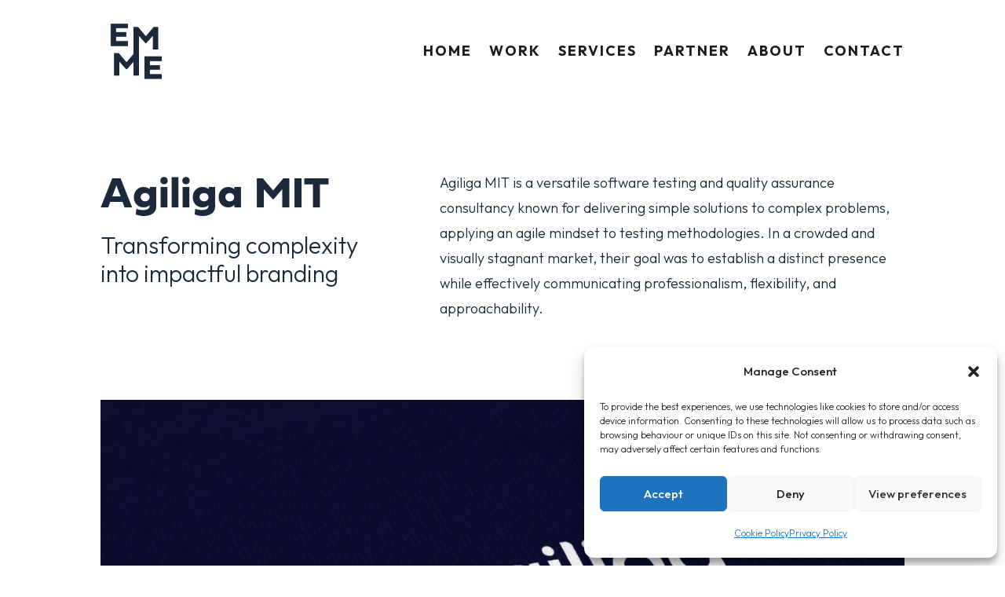

--- FILE ---
content_type: text/css; charset=utf-8
request_url: https://www.emilymerchant.co.uk/wp-content/plugins/divi-modules-pro/styles/style.min.css?ver=1.2.9.3
body_size: 9814
content:
.et-fb-all-modules .dmpro_before_after_slider:before{content:"d"!important}.et-fb-all-modules .dmpro_before_after_slider{background-color:#3949ab!important;color:#fff!important;overflow:visible!important;padding-left:0;padding-right:0;text-align:center}.et-fb-all-modules .dmpro_before_after_slider span{font-size:10px!important}.dmpro_before_after_slider_horizontal .dmpro_before_after_slider_handle:after,.dmpro_before_after_slider_horizontal .dmpro_before_after_slider_handle:before,.dmpro_before_after_slider_vertical .dmpro_before_after_slider_handle:after,.dmpro_before_after_slider_vertical .dmpro_before_after_slider_handle:before{content:" ";display:block;background:#fff;position:absolute;z-index:30;-webkit-box-shadow:0 0 12px rgba(51,51,51,.5);box-shadow:0 0 12px rgba(51,51,51,.5)}.dmpro_before_after_slider_horizontal .dmpro_before_after_slider_handle:after,.dmpro_before_after_slider_horizontal .dmpro_before_after_slider_handle:before{width:4px;height:9999px;left:50%;margin-left:-2px}.dmpro_before_after_slider_vertical .dmpro_before_after_slider_handle:after,.dmpro_before_after_slider_vertical .dmpro_before_after_slider_handle:before{width:9999px;height:4px;top:50%;margin-top:-2px}.dmpro_before_after_slider_after_label,.dmpro_before_after_slider_before_label,.dmpro_before_after_slider_overlay{position:absolute;top:0;width:100%;height:100%;-webkit-transition-duration:.5s;-o-transition-duration:.5s;transition-duration:.5s}.dmpro_before_after_slider_after_label,.dmpro_before_after_slider_before_label{-webkit-transition-property:opacity;-o-transition-property:opacity;transition-property:opacity}.dmpro_before_after_slider_after_label:before,.dmpro_before_after_slider_before_label:before{color:#fff;font-size:13px;letter-spacing:.1em;position:absolute;background:hsla(0,0%,100%,.2);line-height:38px;padding:0 20px;border-radius:2px}.dmpro_before_after_slider_horizontal .dmpro_before_after_slider_after_label:before,.dmpro_before_after_slider_horizontal .dmpro_before_after_slider_before_label:before{top:50%;-webkit-transform:translateY(-50%);transform:translateY(-50%)}.dmpro_before_after_slider_vertical .dmpro_before_after_slider_after_label:before,.dmpro_before_after_slider_vertical .dmpro_before_after_slider_before_label:before{left:50%;text-align:center;-webkit-transform:translateX(-50%);transform:translateX(-50%)}.dmpro_before_after_slider_down_arrow,.dmpro_before_after_slider_left_arrow,.dmpro_before_after_slider_right_arrow,.dmpro_before_after_slider_up_arrow{width:0;height:0;border:6px inset transparent;position:absolute}.dmpro_before_after_slider_left_arrow,.dmpro_before_after_slider_right_arrow{top:50%;margin-top:-6px}.dmpro_before_after_slider_down_arrow,.dmpro_before_after_slider_up_arrow{left:50%;margin-left:-6px}.dmpro_before_after_slider_container{-webkit-box-sizing:content-box;box-sizing:content-box;z-index:0;overflow:hidden;position:relative;-webkit-user-select:none;-moz-user-select:none}.dmpro_before_after_slider_container img{max-width:100%;width:100%;position:absolute;top:0;display:block}.dmpro_before_after_slider_container.active .dmpro_before_after_slider_overlay,.dmpro_before_after_slider_container.active:hover .dmpro_before_after_slider_overlay{background:transparent}.dmpro_before_after_slider_container.active .dmpro_before_after_slider_overlay .dmpro_before_after_slider_after_label,.dmpro_before_after_slider_container.active .dmpro_before_after_slider_overlay .dmpro_before_after_slider_before_label,.dmpro_before_after_slider_container.active:hover.dmpro_before_after_slider_overlay .dmpro_before_after_slider_after_label,.dmpro_before_after_slider_container.active:hover.dmpro_before_after_slider_overlay .dmpro_before_after_slider_before_label{opacity:0}.dmpro_before_after_slider_container *{-webkit-box-sizing:content-box;box-sizing:content-box}.dmpro_before_after_slider_before_label{opacity:0}.dmpro_before_after_slider_before_label:before{content:attr(data-content)}.dmpro_before_after_slider_after_label{opacity:0}.dmpro_before_after_slider_after_label:before{content:attr(data-content)}.dmpro_before_after_slider_horizontal .dmpro_before_after_slider_before_label:before{left:10px}.dmpro_before_after_slider_horizontal .dmpro_before_after_slider_after_label:before{right:10px}.dmpro_before_after_slider_vertical .dmpro_before_after_slider_before_label:before{top:10px}.dmpro_before_after_slider_vertical .dmpro_before_after_slider_after_label:before{bottom:10px}.dmpro_before_after_slider_overlay{-webkit-transition-property:background;-o-transition-property:background;transition-property:background;background:transparent;z-index:25}.dmpro_before_after_slider_overlay:hover .dmpro_before_after_slider_after_label,.dmpro_before_after_slider_overlay:hover .dmpro_before_after_slider_before_label{opacity:1}.dmpro_before_after_slider_before{z-index:20}.dmpro_before_after_slider_after{z-index:10}.dmpro_before_after_slider_handle{height:38px;width:38px;position:absolute;left:50%;top:50%;margin-left:-22px;margin-top:-22px;border:4px solid #fff;border-radius:1000px;-webkit-box-shadow:0 0 12px rgba(51,51,51,.5);box-shadow:0 0 12px rgba(51,51,51,.5);z-index:40;cursor:pointer}.dmpro_before_after_slider_horizontal .dmpro_before_after_slider_handle:before{bottom:50%;margin-bottom:22px;-webkit-box-shadow:0 3px 0 #fff,0 0 12px rgba(51,51,51,.5);box-shadow:0 3px 0 #fff,0 0 12px rgba(51,51,51,.5)}.dmpro_before_after_slider_horizontal .dmpro_before_after_slider_handle:after{top:50%;margin-top:22px;-webkit-box-shadow:0 -3px 0 #fff,0 0 12px rgba(51,51,51,.5);box-shadow:0 -3px 0 #fff,0 0 12px rgba(51,51,51,.5)}.dmpro_before_after_slider_vertical .dmpro_before_after_slider_handle:before{left:50%;margin-left:22px;-webkit-box-shadow:3px 0 0 #fff,0 0 12px rgba(51,51,51,.5);box-shadow:3px 0 0 #fff,0 0 12px rgba(51,51,51,.5)}.dmpro_before_after_slider_vertical .dmpro_before_after_slider_handle:after{right:50%;margin-right:22px;-webkit-box-shadow:-3px 0 0 #fff,0 0 12px rgba(51,51,51,.5);box-shadow:-3px 0 0 #fff,0 0 12px rgba(51,51,51,.5)}.dmpro_before_after_slider_left_arrow{border-right:6px solid #fff;left:50%;margin-left:-17px}.dmpro_before_after_slider_right_arrow{border-left:6px solid #fff;right:50%;margin-right:-17px}.dmpro_before_after_slider_up_arrow{border-bottom:6px solid #fff;top:50%;margin-top:-17px}.dmpro_before_after_slider_down_arrow{border-top:6px solid #fff;bottom:50%;margin-bottom:-17px}.dmpro-breadcrumbs ul{list-style:none!important;list-style-type:none!important;display:-ms-flexbox;display:flex;-ms-flex-align:start;align-items:flex-start;-ms-flex-align:center;align-items:center;-ms-flex-wrap:wrap;flex-wrap:wrap;padding:0;margin:0;-webkit-transition:all .4s ease-in-out;-o-transition:all .4s ease-in-out;transition:all .4s ease-in-out}.dmpro-breadcrumbs .dmpro-breadcrumb-item,.dmpro-breadcrumbs .dmpro-breadcrumb-item a{display:block;border-style:solid}.dmpro-breadcrumb-item:hover a,.dmpro-breadcrumb-item a,.dmpro-breadcrumbs .dmpro-breadcrumb-item,.dmpro-breadcrumbs .dmpro-breadcrumb-item a,.dmpro-breadcrumbs ul li:hover{-webkit-transition:all .4s ease-in-out;-o-transition:all .4s ease-in-out;transition:all .4s ease-in-out}.dmpro-breadcrumbs ul .dmpro-breadcrumb-separator{display:-ms-flexbox;display:flex;-ms-flex-align:center;align-items:center;margin-left:6px;margin-right:6px}.dmpro-breadcrumbs .dmpro-separator-icon{font-size:14px}.dmpro-breadcrumbs .dmpro-separator-icon,.dmpro-breadcrumbs .dmpro-separator-icon:hover{-webkit-transition:all .4s ease-in-out;-o-transition:all .4s ease-in-out;transition:all .4s ease-in-out}.dmpro-breadcrumb-home a span{display:-ms-flexbox;display:flex;-ms-flex-align:center;align-items:center}.dmpro-breadcrumb-home:hover .dmpro-home-icon:before{-webkit-transition:all .4s ease-in-out;-o-transition:all .4s ease-in-out;transition:all .4s ease-in-out}.dmpro-breadcrumb-home .dmpro-home-icon{font-size:14px;margin-right:10px}.dmpro-breadcrumbs .dmpro-breadcrumb-home .dmpro-home-icon:before{content:"\E074"}@media only screen and (max-width:481px){.dmpro-breadcrumbs ul li{margin-bottom:8px}}.dmpro-button-grid-container{display:-ms-flexbox;display:flex}.dmpro_button_grid .dmpro-button-grid-container,.dmpro_button_grid>div{height:100%}.dmpro_button_grid_child .dmpro-button-wrap{display:inline-block}.dmpro_button_grid_child .dmpro-button-wrap,.dmpro_button_grid_child .dmpro-button-wrap:hover{-webkit-transition:all .3s ease 0ms!important;-o-transition:all .3s ease 0ms!important;transition:all .3s ease 0ms!important}body #page-container .dmpro_button_grid_child .dmpro-button-wrap:after,body #page-container .dmpro_button_grid_child .dmpro-button-wrap:before{line-height:inherit;font-size:inherit!important}.dmpro_button_grid .dmpro_button_grid_child{margin-bottom:0}.dmpro_button_grid .dmpro_button_grid_child>.et_pb_module_inner{display:-ms-flexbox;display:flex}.dmpro_button_grid .dmpro_button_grid_child .dmpro-button-wrap:after{position:relative;display:inline-block;min-width:1em}.dmpro_button_grid .dmpro_button_grid_child .dmpro-button-wrap:hover:after{position:relative;display:inline-block;padding-left:.35em!important;min-width:.5em!important}.dmpro_carousel .swiper-dmpro-container{width:100%;height:100%;display:-ms-flexbox;display:flex;-ms-flex-align:start;align-items:start}.dmpro_carousel .et_pb_main_blurb_image .et-waypoint{opacity:1!important}.dmpro_carousel .dmpro_carousel_child{border-style:solid}.dmpro_carousel .swiper-container-3d .dmpro-carousel-wrapper,.dmpro_carousel .swiper-coverflow.swiper-3d .dmpro-carousel-wrapper{-webkit-transform-style:preserve-3d;transform-style:preserve-3d}.dmpro_carousel .swiper-dmpro-container .dmpro-carousel-wrapper{height:100%;z-index:1;-webkit-box-sizing:content-box;box-sizing:content-box;-ms-flex-wrap:nowrap;flex-wrap:nowrap;overflow:visible}.dmpro_carousel .swiper-dmpro-container .dmpro-carousel-wrapper,.dmpro_carousel .swiper-dmpro-container .dmpro_carousel_child{position:relative;width:100%;display:-ms-flexbox;display:flex;-webkit-transition-property:-webkit-transform;transition-property:-webkit-transform;-o-transition-property:transform;transition-property:transform;transition-property:transform,-webkit-transform}.dmpro_carousel .swiper-dmpro-container .dmpro_carousel_child{font-size:14px;-ms-flex-pack:start;justify-content:flex-start;text-align:center;margin-bottom:0!important;-ms-flex-direction:column;flex-direction:column;float:none!important;clear:none!important;-ms-flex-negative:0;flex-shrink:0;height:auto;overflow:hidden}.dmpro_carousel .swiper-dmpro-container .dmpro_carousel_child .dmpro-carousel-image img{display:block;width:100%}.dmpro_carousel .swiper-pagination{text-align:center;width:100%}.dmpro_carousel .swiper-pagination .swiper-pagination-bullets{bottom:10px;left:0;width:100%}.dmpro_carousel .swiper-pagination .swiper-pagination-bullet{margin:0 4px;width:8px;height:8px}.dmpro_carousel .swiper-pagination-bullets.swiper-pagination-bullets-dynamic{left:50%;-webkit-transform:translateX(-50%);transform:translateX(-50%);white-space:nowrap}.dmpro_carousel .swiper-pagination .swiper-pagination-bullet:last-child{margin-right:0}.dmpro_carousel .swiper-button-next,.dmpro_carousel .swiper-button-prev{background-image:none!important;display:-ms-flexbox;display:flex;-ms-flex-align:center;align-items:center;-ms-flex-pack:center;justify-content:center;width:50px;font-size:50px;-webkit-transition:all .3s;-o-transition:all .3s;transition:all .3s;opacity:1}.dmpro_carousel .swiper-button-next:before,.dmpro_carousel .swiper-button-prev:before{display:block;font-family:ETmodules;-webkit-box-sizing:border-box;box-sizing:border-box}.dmpro_carousel .swiper-button-prev{left:-66px}.dmpro_carousel .swiper-button-next{right:-66px}.dmpro_carousel .swiper-button-next:after,.dmpro_carousel .swiper-button-prev:after{content:""}.swiper-button-next.swiper-button-disabled,.swiper-button-prev.swiper-button-disabled{cursor:pointer;pointer-events:all}.dmpro_carousel_child{display:-ms-flexbox;display:flex;-ms-flex-align:center;align-items:center}.dmpro-image-wrap{display:block;position:relative;width:100%}.dmpro-carousel-icon-circle-border{border:3px solid}.dmpro-carousel-icon-circle{padding:25px;border-radius:100%;font-size:48px}.dmpro_carousel_child .dmpro-carousel-image{display:block;margin:auto}.dmpro_carousel_child .dmpro-carousel-image img{position:relative;border-style:solid;height:auto}.dmpro_carousel_child .dmpro-carousel-item-content{display:-ms-flexbox;display:flex;-ms-flex-direction:column;flex-direction:column;text-align:center;width:100%;padding:20px;border-style:solid;position:relative}.dmpro_carousel_child .dmpro-carousel-item-title{margin-bottom:15px;padding:0}.dmpro_carousel_child .dmpro-carousel-item-desc{font-size:14px;line-height:15px;margin-bottom:15px}.dmpro_carousel_child .dmpro-carousel-button-wrapper{-ms-flex:1 1;flex:1 1}.dmpro_carousel_child .dmpro-carousel-button{font-size:20px;display:inline-block;border-style:solid}.dmpro_carousel_child .dmpro-carousel-button:hover:after,.dmpro_carousel_child .dmpro-carousel-button:hover:before{font-size:inherit!important;line-height:inherit}.dmpro-toggle label{cursor:pointer}.dmpro-toggle{-ms-flex-pack:center;justify-content:center;display:-ms-flexbox;display:flex;-ms-flex-align:center;align-items:center;-ms-flex-direction:row;flex-direction:row}.dmpro-toggle-left{margin-right:2%}.dmpro-toggle-left,.dmpro-toggle-right{cursor:pointer}.dmpro-toggle-head-one{margin:0;padding:0}.dmpro-toggle-btn{-ms-flex-align:center;align-items:center}.dmpro-switch-label{position:relative;display:inline-block;width:4.5em;height:2.3em;vertical-align:middle}.dmpro-switch-label .dmpro-toggle-switch{display:none}.dmpro-switch-inner{border-radius:1.5em;cursor:pointer;top:0;left:0;right:0;bottom:0}.dmpro-switch-inner,.dmpro-switch-inner:before{position:absolute;-webkit-transition:.4s;-o-transition:.4s;transition:.4s}.dmpro-switch-inner:before{border-radius:50%;content:"";height:1.8em;width:1.8em;left:.25em;bottom:.25em}.dmpro-toggle-right{margin-left:2%}.dmpro-toggle-head-two{margin:0;padding:0}.dmpro-toggle-switch:checked+.dmpro-switch-inner:before{-webkit-transform:translateX(2.1em);transform:translateX(2.1em)}.dmpro-content-toggle-body .et-waypoint:not(.et_pb_counters){opacity:1!important}.dmpro-content-force-fullwidth .et_pb_section>.et_pb_row{width:100%}.dmpro-content-toggle-back,.dmpro-content-toggle-front{margin-top:25px;border-style:solid}.dmpro_countdown .flip_clock .face{display:inline-block;margin:5px}.dmpro_countdown .flip_clock .time{border-radius:5px;-webkit-box-shadow:0 0 10px 0 rgba(0,0,0,.5);box-shadow:0 0 10px 0 rgba(0,0,0,.5);display:inline-block;position:relative;height:95px;width:65px;-webkit-perspective:479px;-ms-perspective:479px;-o-perspective:479px;perspective:479px;-webkit-backface-visibility:hidden;backface-visibility:hidden}.dmpro_countdown .flip_clock .count,.dmpro_countdown .flip_clock .time{text-align:center;-webkit-transform:translateZ(0);transform:translateZ(0)}.dmpro_countdown .flip_clock .count{color:#f8f8f8;display:block;font-family:Oswald,sans-serif;font-weight:400;line-height:2.25em;font-size:3em;overflow:hidden;position:absolute;top:0;width:100%;-webkit-transform-style:flat;transform-style:flat}.dmpro_countdown .flip_clock{text-align:center}.dmpro_countdown .flip_clock .count.top{border-top:1px solid hsla(0,0%,100%,.2);border-bottom:1px solid hsla(0,0%,100%,.1);border-radius:5px 5px 0 0;height:50%;-webkit-transform-origin:50% 100%;transform-origin:50% 100%}.dmpro_countdown .flip_clock .count.bottom{background-image:-webkit-linear-gradient(hsla(0,0%,100%,.1),transparent);background-image:-o-linear-gradient(hsla(0,0%,100%,.1),transparent);background-image:-webkit-gradient(linear,left top,left bottom,from(hsla(0,0%,100%,.1)),to(transparent));background-image:linear-gradient(hsla(0,0%,100%,.1),transparent);border-top:1px solid #000;border-bottom:1px solid #000;border-radius:0 0 5px 5px;line-height:0!important;height:50%;top:50%;-webkit-transform-origin:50% 0;transform-origin:50% 0}.dmpro_countdown .block_clock .face_wrapper{display:-ms-flexbox;display:flex;-ms-flex-direction:row;flex-direction:row;-ms-flex-pack:justify;justify-content:space-between;-ms-flex-wrap:wrap;flex-wrap:wrap}.dmpro_countdown .block_clock .face{text-align:center;padding:20px;margin:5px}.dmpro_countdown .block_clock .label{color:#fff;font-size:normal;margin-top:5px;margin-bottom:5px;word-break:break-all}.dmpro_countdown .block_clock .time{color:#fff;font-size:4em;line-height:1;margin-top:5px;margin-bottom:5px}.dmpro_countdown .flip_clock .label{font-size:normal;margin-top:5px;margin-bottom:5px;display:block}.dmpro_countdown .flip_clock .count.curr.top{-webkit-transform:rotateX(0deg);transform:rotateX(0deg);z-index:3}.dmpro_countdown .flip_clock .count.next.bottom{-webkit-transform:rotateX(90deg);transform:rotateX(90deg);z-index:2}.dmpro_countdown .flip_clock .flip .count.curr.top{-webkit-transition:all .25s ease-in-out;-o-transition:all .25s ease-in-out;transition:all .25s ease-in-out;-webkit-transform:rotateX(-90deg);transform:rotateX(-90deg)}.dmpro_countdown .flip_clock .flip .count.next.bottom{-webkit-transition:all .25s ease-in-out .25s;-o-transition:all .25s ease-in-out .25s;transition:all .25s ease-in-out .25s;-webkit-transform:rotateX(0deg);transform:rotateX(0deg)}.dmpro_countdown .flip_clock .face_wrapper{display:-ms-flexbox;display:flex;-ms-flex-wrap:wrap;flex-wrap:wrap;-ms-flex-pack:center;justify-content:center}.dmpro_countdown .forwarding_wrapper{display:none}.dmpro_countdown .disabled .forwarding_wrapper{display:block}@media (max-width:767px){.dmpro_countdown .flip_clock{width:100%}.dmpro_countdown .flip_clock .face{margin:1px}.dmpro_countdown .flip_clock .time{height:70px;width:48px}.dmpro_countdown .flip_clock .count{font-size:1.5em;line-height:68px}.dmpro_countdown .flip_clock .label{font-size:.8em;top:72px}.dmpro_countdown .block_clock .face{padding:2px;margin:1px}.dmpro_countdown .block_clock .time{font-size:2.5em}}.et_fb_preview_active--responsive_preview--phone_preview .dmpro_countdown .flip_clock{width:100%}.et_fb_preview_active--responsive_preview--phone_preview .dmpro_countdown .flip_clock .face{margin:1px}.et_fb_preview_active--responsive_preview--phone_preview .dmpro_countdown .flip_clock .time{height:70px;width:48px}.et_fb_preview_active--responsive_preview--phone_preview .dmpro_countdown .flip_clock .count{font-size:1.5em;line-height:68px}.et_fb_preview_active--responsive_preview--phone_preview .dmpro_countdown .flip_clock .label{font-size:.8em;top:72px}.et_fb_preview_active--responsive_preview--phone_preview .dmpro_countdown .block_clock .face{padding:2px;margin:1px}.et_fb_preview_active--responsive_preview--phone_preview .dmpro_countdown .block_clock .time{font-size:2.5em}.dmpro-flip-box-back-side-wrapper,.dmpro-flip-box-front-side-wrapper{backface-visibility:hidden;-webkit-backface-visibility:hidden}.dmpro_flip_box .et-fb-component-settings--module,.dmpro_flip_box .et-fb-module-button-wrap--add,.dmpro_flip_box .et-pb-draggable-spacing{-webkit-transform:translateZ(10000px);transform:translateZ(10000px)}.dmpro_flip_box .dmpro-3d-flip-box .dmpro-flip-box-back-side .dmpro-flip-box-back-side-wrapper,.dmpro_flip_box .dmpro-3d-flip-box .dmpro-flip-box-front-side .dmpro-flip-box-front-side-wrapper{overflow:visible}.dmpro-flip-box-back-side,.dmpro-flip-box-front-side{backface-visibility:hidden;-webkit-backface-visibility:hidden}@supports not (-moz-appearance:none){.dmpro-flip-box-back-side,.dmpro-flip-box-back-side-wrapper,.dmpro-flip-box-container .dmpro-flip-box-inner .dmpro-flip-box-inner-wrapper,.dmpro-flip-box-front-side,.dmpro-flip-box-front-side-wrapper,.dmpro-flip-box-inner-wrapper{-webkit-transform-style:preserve-3d!important;transform-style:preserve-3d!important}}@supports (-moz-appearance:none){.dmpro-flip-box-back-side,.dmpro-flip-box-back-side-wrapper,.dmpro-flip-box-container .dmpro-flip-box-inner .dmpro-flip-box-inner-wrapper,.dmpro-flip-box-front-side,.dmpro-flip-box-front-side-wrapper,.dmpro-flip-box-inner-wrapper{-webkit-transform-style:preserve-3d;transform-style:preserve-3d}}.dmpro-flip-box-back-side-innner,.dmpro-flip-box-front-side-innner{padding:20px}.dmpro_flip_box>.dmpro-flip-box-container *{-webkit-box-sizing:border-box;box-sizing:border-box}.dmpro-flip-box-container .dmpro-flip-box-inner{position:relative;margin:0;padding:0;-webkit-perspective:1000px;perspective:1000px}.dmpro-flip-box-container .dmpro-flip-box-inner .dmpro-flip-box-inner-wrapper{position:relative}.dmpro-flip-box-container .dmpro-flip-box-inner .dmpro-flip-box-back-side,.dmpro-flip-box-container .dmpro-flip-box-inner .dmpro-flip-box-front-side{top:0;right:0;left:0;display:-ms-flexbox;display:flex;-ms-flex-align:center;align-items:center;height:100%;background-position:50%;background-clip:padding-box;background-size:cover;background-repeat:no-repeat;text-align:center;-webkit-transform-origin:50% 50%;transform-origin:50% 50%;-webkit-perspective:1000px;perspective:1000px}.dmpro-flip-box-back-side-wrapper,.dmpro-flip-box-front-side-wrapper{width:100%;height:100%;display:-ms-flexbox;display:flex;-ms-flex-direction:column;flex-direction:column}.dmpro-flip-box-container .dmpro-flip-box-back-side-innner,.dmpro-flip-box-container .dmpro-flip-box-front-side-innner{position:relative;display:-ms-flexbox;display:flex;-ms-flex-direction:column;flex-direction:column;width:100%}.dmpro-flip-box-container .dmpro-flip-box-inner .dmpro-flip-box-front-side{position:relative;z-index:1;bottom:0}.dmpro-flip-box-container .dmpro-flip-box-inner .dmpro-flip-box-back-side{position:absolute;z-index:22222}.dmpro-flip-box-container .dmpro-flip-box-inner.dmpro-flip-bottom-top .dmpro-flip-box-back-side,.dmpro-flip-box-container .dmpro-flip-box-inner.dmpro-flip-bottom-top.hover .dmpro-flip-box-back-side,.dmpro-flip-box-container .dmpro-flip-box-inner.dmpro-flip-top-bottom .dmpro-flip-box-front-side,.dmpro-flip-box-container .dmpro-flip-box-inner.dmpro-flip-top-bottom.hover .dmpro-flip-box-back-side{-webkit-transform:rotateX(0deg) rotateY(0deg);transform:rotateX(0deg) rotateY(0deg)}.dmpro-flip-box-container .dmpro-flip-box-inner.dmpro-flip-top-bottom.hover .dmpro-flip-box-front-side{-webkit-transform:rotateX(180deg) rotateY(0);transform:rotateX(180deg) rotateY(0)}.dmpro-flip-box-container .dmpro-flip-box-inner.dmpro-flip-bottom-top.hover .dmpro-flip-box-front-side,.dmpro-flip-box-container .dmpro-flip-box-inner.dmpro-flip-top-bottom .dmpro-flip-box-back-side{-webkit-transform:rotateX(-180deg) rotateY(0);transform:rotateX(-180deg) rotateY(0)}.dmpro-flip-box-container .dmpro-flip-box-inner.dmpro-flip-bottom-top .dmpro-flip-box-back-side{-webkit-transform:rotateX(180deg) rotateY(0);transform:rotateX(180deg) rotateY(0)}.dmpro-flip-box-container .dmpro-flip-box-inner.dmpro-flip-left-right .dmpro-flip-box-front-side,.dmpro-flip-box-container .dmpro-flip-box-inner.dmpro-flip-left-right.hover .dmpro-flip-box-back-side,.dmpro-flip-box-container .dmpro-flip-box-inner.dmpro-flip-right-left .dmpro-flip-box-front-side,.dmpro-flip-box-container .dmpro-flip-box-inner.dmpro-flip-right-left.hover .dmpro-flip-box-back-side{-webkit-transform:rotateX(0deg) rotateY(0deg);transform:rotateX(0deg) rotateY(0deg)}.dmpro-flip-box-container .dmpro-flip-box-inner.dmpro-flip-left-right.hover .dmpro-flip-box-front-side{-webkit-transform:rotateX(0deg) rotateY(180deg);transform:rotateX(0deg) rotateY(180deg)}.dmpro-flip-box-container .dmpro-flip-box-inner.dmpro-flip-left-right .dmpro-flip-box-back-side,.dmpro-flip-box-container .dmpro-flip-box-inner.dmpro-flip-right-left.hover .dmpro-flip-box-front-side{-webkit-transform:rotateX(0deg) rotateY(-180deg);transform:rotateX(0deg) rotateY(-180deg)}.dmpro-flip-box-container .dmpro-flip-box-inner.dmpro-flip-right-left .dmpro-flip-box-back-side{-webkit-transform:rotateX(0deg) rotateY(180deg);transform:rotateX(0deg) rotateY(180deg)}.dmpro-flip-box-container .dmpro-3d-flip-box .dmpro-flip-box-back-side .dmpro-flip-box-back-side-innner,.dmpro-flip-box-container .dmpro-3d-flip-box .dmpro-flip-box-front-side .dmpro-flip-box-front-side-innner{-webkit-transform:translateZ(90px) scale(.91);transform:translateZ(90px) scale(.91)}.dmpro-flip-box-container .dmpro-flip-box-3d-cube{-webkit-transition:.5s cubic-bezier(.5,-.5,.5,1.5);-o-transition:.5s cubic-bezier(.5,-.5,.5,1.5);transition:.5s cubic-bezier(.5,-.5,.5,1.5)}.dmpro-flip-box-container .dmpro-flip-box-3d-cube.dmpro-flip-ttb .dmpro-flip-box-inner-wrapper{-webkit-transform:rotateX(-90deg) translateY(50%) rotateX(90deg);transform:rotateX(-90deg) translateY(50%) rotateX(90deg)}.dmpro-flip-box-container .dmpro-flip-box-3d-cube.dmpro-flip-ttb .dmpro-flip-box-front-side{-webkit-transform:rotateX(90deg) translateY(50%) rotateX(-90deg);transform:rotateX(90deg) translateY(50%) rotateX(-90deg)}.dmpro-flip-box-container .dmpro-flip-box-3d-cube.dmpro-flip-ttb .dmpro-flip-box-back-side{-webkit-transform:rotateX(-90deg) translateY(50%) rotateX(-90deg);transform:rotateX(-90deg) translateY(50%) rotateX(-90deg)}.dmpro-flip-box-container .dmpro-flip-box-3d-cube.dmpro-flip-ttb .dmpro-flip-box-3d-flank{-webkit-transform:translateY(-50%) rotateX(90deg);transform:translateY(-50%) rotateX(90deg)}.dmpro-flip-box-container .dmpro-flip-box-3d-cube.dmpro-flip-ttb.hover .dmpro-flip-box-inner-wrapper{-webkit-transform:rotateX(-90deg) translateY(50%) rotateX(-90deg);transform:rotateX(-90deg) translateY(50%) rotateX(-90deg)}.dmpro-flip-box-container .dmpro-flip-box-3d-cube.dmpro-flip-btt .dmpro-flip-box-inner-wrapper{-webkit-transform:rotateX(90deg) translateY(-50%) rotateX(-90deg);transform:rotateX(90deg) translateY(-50%) rotateX(-90deg)}.dmpro-flip-box-container .dmpro-flip-box-3d-cube.dmpro-flip-btt .dmpro-flip-box-front-side{-webkit-transform:rotateX(90deg) translateY(50%) rotateX(-90deg);transform:rotateX(90deg) translateY(50%) rotateX(-90deg)}.dmpro-flip-box-container .dmpro-flip-box-3d-cube.dmpro-flip-btt .dmpro-flip-box-back-side{-webkit-transform:rotateX(-90deg) translateY(50%) rotateX(-90deg);transform:rotateX(-90deg) translateY(50%) rotateX(-90deg)}.dmpro-flip-box-container .dmpro-flip-box-3d-cube.dmpro-flip-btt .dmpro-flip-box-3d-flank{-webkit-transform:translateY(50%) rotateX(-90deg);transform:translateY(50%) rotateX(-90deg)}.dmpro-flip-box-container .dmpro-flip-box-3d-cube.dmpro-flip-btt.hover .dmpro-flip-box-inner-wrapper{-webkit-transform:rotateX(90deg) translateY(-50%) rotateX(90deg);transform:rotateX(90deg) translateY(-50%) rotateX(90deg)}.dmpro-flip-box-container .dmpro-flip-box-3d-cube.dmpro-flip-ltr .dmpro-flip-box-inner-wrapper{-webkit-transform:rotateY(90deg) translateX(50%) rotateY(-90deg);transform:rotateY(90deg) translateX(50%) rotateY(-90deg)}.dmpro-flip-box-container .dmpro-flip-box-3d-cube.dmpro-flip-ltr .dmpro-flip-box-front-side{-webkit-transform:rotateY(90deg) translateX(-50%) rotateY(-90deg);transform:rotateY(90deg) translateX(-50%) rotateY(-90deg)}.dmpro-flip-box-container .dmpro-flip-box-3d-cube.dmpro-flip-ltr .dmpro-flip-box-back-side{-webkit-transform:rotateY(90deg) translateX(50%) rotateY(90deg);transform:rotateY(90deg) translateX(50%) rotateY(90deg)}.dmpro-flip-box-container .dmpro-flip-box-3d-cube.dmpro-flip-ltr .dmpro-flip-box-3d-flank{-webkit-transform:translateX(-50%) rotateY(-90deg);transform:translateX(-50%) rotateY(-90deg)}.dmpro-flip-box-container .dmpro-flip-box-3d-cube.dmpro-flip-ltr.hover .dmpro-flip-box-inner-wrapper{-webkit-transform:rotateY(90deg) translateX(50%) rotateY(90deg);transform:rotateY(90deg) translateX(50%) rotateY(90deg)}.dmpro-flip-box-container .dmpro-flip-box-3d-cube.dmpro-flip-rtl .dmpro-flip-box-inner-wrapper{-webkit-transform:rotateY(-90deg) translateX(-50%) rotateY(90deg);transform:rotateY(-90deg) translateX(-50%) rotateY(90deg)}.dmpro-flip-box-container .dmpro-flip-box-3d-cube.dmpro-flip-rtl .dmpro-flip-box-front-side{-webkit-transform:rotateY(90deg) translateX(-50%) rotateY(-90deg);transform:rotateY(90deg) translateX(-50%) rotateY(-90deg)}.dmpro-flip-box-container .dmpro-flip-box-3d-cube.dmpro-flip-rtl .dmpro-flip-box-back-side{-webkit-transform:rotateY(90deg) translateX(50%) rotateY(90deg);transform:rotateY(90deg) translateX(50%) rotateY(90deg)}.dmpro-flip-box-container .dmpro-flip-box-3d-cube.dmpro-flip-rtl .dmpro-flip-box-3d-flank{-webkit-transform:translateX(50%) rotateY(90deg);transform:translateX(50%) rotateY(90deg)}.dmpro-flip-box-container .dmpro-flip-box-3d-cube.dmpro-flip-rtl.hover .dmpro-flip-box-inner-wrapper{-webkit-transform:rotateY(-90deg) translateX(-50%) rotateY(-90deg);transform:rotateY(-90deg) translateX(-50%) rotateY(-90deg)}.dmpro-flip-box-3d-flank{backface-visibility:hidden;-webkit-backface-visibility:hidden}.dmpro-flip-box-3d-cube .dmpro-flip-box-inner-wrapper,.dmpro-flip-box-3d-flank,.dmpro-flip-box-back-side,.dmpro-flip-box-front-side,.dmpro-flip-box-inner,.dmpro-flip-box-inner-wrapper{display:block;width:100%;height:100%;-webkit-box-sizing:border-box;box-sizing:border-box;-webkit-transition-property:-webkit-transform;transition-property:-webkit-transform;-o-transition-property:transform;transition-property:transform;transition-property:transform,-webkit-transform;-webkit-transition-duration:inherit;-o-transition-duration:inherit;transition-duration:inherit}.dmpro-flip-box-3d-flank,.dmpro-flip-box-back-side,.dmpro-flip-box-front-side,.dmpro-flip-box-inner,.dmpro-flip-box-inner-wrapper{-webkit-transition-timing-function:cubic-bezier(.785,.135,.15,.86);-o-transition-timing-function:cubic-bezier(.785,.135,.15,.86);transition-timing-function:cubic-bezier(.785,.135,.15,.86)}.dmpro-flip-box-container .dmpro-flip-box-3d-cube .dmpro-flip-box-front-side,.dmpro-flip-box-container .dmpro-flip-box-3d-cube.hover .dmpro-flip-box-back-side{-webkit-box-shadow:none!important;box-shadow:none!important;-webkit-transition:all .5s linear 0s;-o-transition:all .5s linear 0s;transition:all .5s linear 0s}.dmpro-flip-box-container .dmpro-flip-box-3d-cube .dmpro-flip-box-3d-flank{-webkit-backface-visibility:visible;backface-visibility:visible;background-color:#ddd;position:absolute;left:0;top:0;border-style:solid;border-width:0}.dmpro-flip-box-container .dmpro-flip-box-back-side>div,.dmpro-flip-box-container .dmpro-flip-box-front-side>div{width:100%}.dmpro-flip-box-container .dmpro-flip-box-back-side .dmpro-image-wrap,.dmpro-flip-box-container .dmpro-flip-box-front-side .dmpro-image-wrap{width:100%;margin:auto;position:relative}.dmpro-flip-box-container .dmpro-flip-box-back-side .dmpro-image-wrap img,.dmpro-flip-box-container .dmpro-flip-box-front-side .dmpro-image-wrap img{border-style:solid;-o-object-fit:contain;object-fit:contain;vertical-align:middle}.dmpro-flip-box-container .dmpro-flip-box-back-side .dmpro-back-icon-circle,.dmpro-flip-box-container .dmpro-flip-box-front-side .dmpro-front-icon-circle{padding:25px;border-radius:100%;line-height:1}.dmpro-flip-box-container .dmpro-flip-box-back-side .dmpro-back-icon-border,.dmpro-flip-box-container .dmpro-flip-box-front-side .dmpro-front-icon-border{border:3px solid}.dmpro-flip-box-container .dmpro-flip-box-inner .dmpro-flip-box-back-side .dmpro-text,.dmpro-flip-box-container .dmpro-flip-box-inner .dmpro-flip-box-front-side .dmpro-text{padding:15px 0 0}.dmpro-flip-box-container .dmpro-flip-box-inner .dmpro-flip-box-back-side .dmpro-text .dmpro-desc,.dmpro-flip-box-container .dmpro-flip-box-inner .dmpro-flip-box-front-side .dmpro-text .dmpro-desc{margin-bottom:15px}.dmpro-flip-box-container .dmpro-flip-box-back-side .dmpro-flip-box-heading,.dmpro-flip-box-container .dmpro-flip-box-front-side .dmpro-flip-box-heading{margin:0;font-weight:700;font-size:20px}.dmpro-flip-box-container .dmpro-back-button,.dmpro-flip-box-container .dmpro-front-button{display:inline-block;-webkit-transition:all .2s!important;-o-transition:all .2s!important;transition:all .2s!important}.dmpro-image-hotspot>img{width:100%;display:block}@media (max-width:767px){.dmpro-image-hotspot{position:relative;-webkit-transform:rotate(0deg);transform:rotate(0deg)}.dmpro_image_hotspot_child .dmpro-tooltip-wrap.dmpro-tooltip-wrap{max-width:calc(100vw - 20px);position:fixed;-webkit-transform:translateY(-40%) translateX(-50%);transform:translateY(-40%) translateX(-50%);margin:0;left:50%}}.dmpro_image_hotspot{position:relative;z-index:16777209}.dmpro_image_hotspot .dmpro-hotspot{cursor:pointer;display:inline-block;overflow:visible}html .dmpro_image_hotspot .dmpro_image_hotspot_child,html.et_fb_event_mode--grid .et_pb_module.dmpro_image_hotspot_child{position:absolute!important}.dmpro_image_hotspot_child .dmpro-hotspot-icon{font-size:24px}.dmpro_image_hotspot_child .dmpro-tooltip-icon{font-size:40px}.dmpro_image_hotspot_child .dmpro-hotspot-icon .divi-icon,.dmpro_image_hotspot_child .dmpro-tooltip-icon .divi-icon{content:attr(data-icon)}.dmpro_image_hotspot_child .dmpro-hotspot>img{border-style:solid;width:100px;height:auto}.dmpro-tooltip-wrap{width:300px;height:-moz-fit-content;opacity:0;padding:10px;visibility:hidden;background:#fff;z-index:16777210;border-style:solid;-webkit-transition:opacity .2s ease-in-out;-o-transition:opacity .2s ease-in-out;transition:opacity .2s ease-in-out;overflow:visible!important;display:none}.dmpro-tooltip-wrap[data-show]{display:block;visibility:visible}.dmpro-tooltip-wrap.dmpro-tooltip-opacity{opacity:1}.dmpro-tooltip-closebutton{position:absolute;top:9px;right:9px;display:none;-webkit-box-sizing:content-box;box-sizing:content-box;width:20px;height:20px;padding:0;border:0;border-radius:.25rem;opacity:.5;cursor:pointer;z-index:2}.dmpro-tooltip-closebutton svg{width:20px;height:20px;color:#000}.dmpro-tooltip-wrap [data-popper-arrow],.dmpro-tooltip-wrap [data-popper-arrow]:before{position:absolute;width:15px;height:15px;z-index:-1}.dmpro-tooltip-wrap [data-popper-arrow]:before{top:0;left:0;content:"";-webkit-transition:visibility .2s ease-out 0s,-webkit-transform .2s ease-out 0s;transition:visibility .2s ease-out 0s,-webkit-transform .2s ease-out 0s;-o-transition:transform .2s ease-out 0s,visibility .2s ease-out 0s;transition:transform .2s ease-out 0s,visibility .2s ease-out 0s;transition:transform .2s ease-out 0s,visibility .2s ease-out 0s,-webkit-transform .2s ease-out 0s;visibility:visible;-webkit-transform:translateX(0) rotate(45deg);transform:translateX(0) rotate(45deg);-webkit-transform-origin:center center 0;transform-origin:center center 0}.dmpro-tooltip-wrap[data-popper-placement^=top]>[data-popper-arrow]{bottom:-7px}.dmpro-tooltip-wrap[data-popper-placement^=bottom]>[data-popper-arrow]{top:-7px}.dmpro-tooltip-wrap[data-popper-placement^=left]>[data-popper-arrow]{right:-7px}.dmpro-tooltip-wrap[data-popper-placement^=right]>[data-popper-arrow]{left:-7px}.dmpro-tooltip-content{z-index:1;position:relative;width:auto;height:100%;background:inherit}.dmpro-image-hotspot-child .dmpro-tooltip-wrap{-webkit-transition:opacity .3s ease-in-out;-o-transition:opacity .3s ease-in-out;transition:opacity .3s ease-in-out}.dmpro-tooltip-position-left{right:100%;margin-right:20px}.dmpro-tooltip-position-left,.dmpro-tooltip-position-right{-webkit-transform:translateY(-50%);transform:translateY(-50%);top:50%}.dmpro-tooltip-position-right{left:100%;margin-left:20px}.dmpro-tooltip-position-top{bottom:100%;margin-bottom:20px}.dmpro-tooltip-position-bottom,.dmpro-tooltip-position-top{-webkit-transform:translateX(-50%);transform:translateX(-50%);left:50%}.dmpro-tooltip-position-bottom{top:100%;margin-top:20px}.dmpro-tooltip-button-wrap,.dmpro-tooltip-desc,.dmpro-tooltip-image-icon{margin-bottom:15px!important}.dmpro-tooltip-image-icon>img{border-style:solid;width:100px;height:auto}.dmpro-tooltip-button-wrap{width:100%}@media (max-width:768px){.dmpro-tooltip-position-right{left:0}.dmpro-tooltip-position-left,.dmpro-tooltip-position-right{-webkit-transform:translateX(-50%);transform:translateX(-50%);top:100%;margin-top:20px}.dmpro-tooltip-position-left{left:50%}.dmpro-tooltip-arrow-bottom:before,.dmpro-tooltip-arrow-left:before,.dmpro-tooltip-arrow-right:before,.dmpro-tooltip-arrow-top:before,.dmpro-tooltip-arrow:before{display:none}}.dmpro-anim-preload *{-webkit-transition:none!important;-o-transition:none!important;transition:none!important}.dmpro-anim-preload .dmpro-hover-box-container{display:none!important}.dmpro-hover-box-container,.dmpro-hover-box-content,.dmpro-hover-box-hover{width:100%}.dmpro-hover-box-container{-webkit-perspective:1000px;perspective:1000px;overflow:hidden}.dmpro-hover-box-container,.dmpro-hover-box-inner-wrapper{position:relative;-webkit-transition:1.3s;-o-transition:1.3s;transition:1.3s;border-style:solid}.dmpro-hover-box-content,.dmpro-hover-box-hover{position:absolute;display:-ms-flexbox;display:flex;-ms-flex-align:center;align-items:center;top:0;left:0;padding:0;border-style:solid;-webkit-transition:1s;-o-transition:1s;transition:1s}.dmpro-hover-button:after{font-size:inherit!important;line-height:inherit!important}.dmpro-hover-box-slide-top .dmpro-hover-box-hover{-webkit-transform:translateX(0) translateY(100%);transform:translateX(0) translateY(100%);-webkit-backface-visibility:hidden;backface-visibility:hidden}.dmpro_hover_box:hover .dmpro-hover-box-slide-top .dmpro-hover-box-hover{-webkit-transform:translateX(0) translateY(0);transform:translateX(0) translateY(0)}.dmpro-hover-box-slide-bottom .dmpro-hover-box-hover{-webkit-transform:translateX(0) translateY(-100%);transform:translateX(0) translateY(-100%);-webkit-backface-visibility:hidden;backface-visibility:hidden}.dmpro_hover_box:hover .dmpro-hover-box-slide-bottom .dmpro-hover-box-hover{-webkit-transform:translateX(0) translateY(0);transform:translateX(0) translateY(0)}.dmpro-hover-box-slide-left .dmpro-hover-box-hover{-webkit-transform:translateX(-100%) translateY(0);transform:translateX(-100%) translateY(0);-webkit-backface-visibility:hidden;backface-visibility:hidden}.dmpro_hover_box:hover .dmpro-hover-box-slide-left .dmpro-hover-box-hover{-webkit-transform:translateX(0) translateY(0);transform:translateX(0) translateY(0)}.dmpro-hover-box-slide-right .dmpro-hover-box-hover{-webkit-transform:translateX(100%) translateY(0);transform:translateX(100%) translateY(0);-webkit-backface-visibility:hidden;backface-visibility:hidden}.dmpro_hover_box:hover .dmpro-hover-box-slide-right .dmpro-hover-box-hover{-webkit-transform:translateX(0) translateY(0);transform:translateX(0) translateY(0)}.dmpro-hover-box-fade .dmpro-hover-box-content,.dmpro_hover_box:hover .dmpro-hover-box-fade .dmpro-hover-box-hover{opacity:1}.dmpro-hover-box-fade .dmpro-hover-box-hover{opacity:0}.dmpro_hover_box:hover .dmpro-hover-box-fade .dmpro-hover-box-content,body .dmpro_hover_box:hover .dmpro-hover-box-slide-bottom .dmpro-hover-box-content .dmpro-hover-box-content-innner,body .dmpro_hover_box:hover .dmpro-hover-box-slide-left .dmpro-hover-box-content .dmpro-hover-box-content-innner,body .dmpro_hover_box:hover .dmpro-hover-box-slide-right .dmpro-hover-box-content .dmpro-hover-box-content-innner,body .dmpro_hover_box:hover .dmpro-hover-box-slide-top .dmpro-hover-box-content .dmpro-hover-box-content-innner{opacity:0!important;-webkit-transition:opacity .3s linear!important;-o-transition:opacity .3s linear!important;transition:opacity .3s linear!important}.dmpro-hover-box-zoom .dmpro-hover-box-content,.dmpro_hover_box:hover .dmpro-hover-box-zoom .dmpro-hover-box-hover{opacity:1;-webkit-transform:scale(1);transform:scale(1)}.dmpro-hover-box-zoom .dmpro-hover-box-hover,.dmpro_hover_box:hover .dmpro-hover-box-zoom .dmpro-hover-box-content{opacity:0;-webkit-transform:scale(.8);transform:scale(.8)}.dmpro_hover_box:hover .dmpro-hover-box-container .dmpro-hover-box-content .dmpro-hover-box-content-innner{opacity:0;-webkit-transition:opacity .3s linear;-o-transition:opacity .3s linear;transition:opacity .3s linear}.dmpro-hover-box-container .dmpro-hover-box-content .dmpro-hover-box-content-innner{-webkit-transition:opacity .3s linear;-o-transition:opacity .3s linear;transition:opacity .3s linear}body .dmpro_hover_box [class*=dmpro-hover-box-slide] .dmpro-hover-box-content .dmpro-hover-box-content-innner{-webkit-transition:none!important;-o-transition:none!important;transition:none!important;opacity:1!important}.dmpro-hover-box-blur .dmpro-hover-box-content,.dmpro_hover_box:hover .dmpro-hover-box-blur .dmpro-hover-box-hover,.dmpro_hover_box:hover .dmpro-hover-box-container.dmpro-hover-box-blur .dmpro-hover-box-content .dmpro-hover-box-content-innner{opacity:1}.dmpro_hover_box:hover .dmpro-hover-box-blur .dmpro-hover-box-content{opacity:.9}.dmpro-hover-box-blur .dmpro-hover-box-hover{opacity:0}.dmpro-hover-box-content>div,.dmpro-hover-box-hover>div{width:100%}.dmpro-hover-box-content .dmpro-icon-wrap,.dmpro-hover-box-hover .dmpro-icon-wrap{padding:15px 0 0}.dmpro-hover-box-content .dmpro-image-wrap,.dmpro-hover-box-hover .dmpro-image-wrap{width:100%;margin:auto;position:relative}.dmpro-hover-box-content .dmpro-image-wrap img,.dmpro-hover-box-hover .dmpro-image-wrap img{border-style:solid}.dmpro-hover-box-content .dmpro-content-icon-circle,.dmpro-hover-box-hover .dmpro-hover-icon-circle{padding:25px;border-radius:100%;line-height:1}.dmpro-hover-box-content .dmpro-content-icon-border,.dmpro-hover-box-hover .dmpro-hover-icon-border{border:3px solid}.dmpro-hover-box-content .dmpro-text,.dmpro-hover-box-hover .dmpro-text{padding:15px 0}.dmpro-hover-box-content .dmpro-hover-box-heading,.dmpro-hover-box-hover .dmpro-hover-box-heading{margin:0;font-weight:700;font-size:20px}.dmpro-content-button,.dmpro-hover-button{display:inline-block;-webkit-transition:all .2s!important;-o-transition:all .2s!important;transition:all .2s!important}.dmpro-content-button:hover:after,.dmpro-content-button:hover:before,.dmpro-hover-button:hover:after,.dmpro-hover-button:hover:before{font-size:inherit!important}.hover_box_align_front_top .dmpro-hover-box-content,.hover_box_align_front_top_left .dmpro-hover-box-content,.hover_box_align_front_top_right .dmpro-hover-box-content{-ms-flex-align:start!important;align-items:flex-start!important}.hover_box_align_front_top .dmpro-hover-box-content-innner{text-align:center}.hover_box_align_front_top_left .dmpro-hover-box-content-innner{text-align:left}.hover_box_align_front_top_right .dmpro-hover-box-content-innner{text-align:right}.hover_box_align_front_top .dmpro-content-image-icon-wrap{margin-left:auto!important;margin-right:auto!important}.hover_box_align_front_top_left .dmpro-content-image-icon-wrap{margin-left:0!important;margin-right:auto!important}.hover_box_align_front_top_right .dmpro-content-image-icon-wrap{margin-left:auto!important;margin-right:0!important}.hover_box_align_front_left .dmpro-hover-box-content-innner{text-align:left}.hover_box_align_front_left .dmpro-content-image-icon-wrap{margin-left:0!important;margin-right:auto!important}.hover_box_align_front_center .dmpro-hover-box-content-innner{text-align:center}.hover_box_align_front_right .dmpro-hover-box-content-innner{text-align:right}.hover_box_align_front_right .dmpro-content-image-icon-wrap{margin-left:auto!important;margin-right:0!important}.hover_box_align_front_bottom .dmpro-hover-box-content,.hover_box_align_front_bottom_left .dmpro-hover-box-content,.hover_box_align_front_bottom_right .dmpro-hover-box-content{-ms-flex-align:end!important;align-items:flex-end!important}.hover_box_align_front_bottom .dmpro-hover-box-content-innner{text-align:center}.hover_box_align_front_bottom_left .dmpro-hover-box-content-innner{text-align:left}.hover_box_align_front_bottom_right .dmpro-hover-box-content-innner{text-align:right}.hover_box_align_front_bottom .dmpro-content-image-icon-wrap{margin-left:auto!important;margin-right:auto!important}.hover_box_align_front_bottom_left .dmpro-content-image-icon-wrap{margin-left:0!important;margin-right:auto!important}.hover_box_align_front_bottom_right .dmpro-content-image-icon-wrap{margin-left:auto!important;margin-right:0!important}.hover_box_align_back_top .dmpro-hover-box-hover,.hover_box_align_back_top_left .dmpro-hover-box-hover,.hover_box_align_back_top_right .dmpro-hover-box-hover{-ms-flex-align:start!important;align-items:flex-start!important}.hover_box_align_back_top .dmpro-hover-box-hover-innner{text-align:center}.hover_box_align_back_top_left .dmpro-hover-box-hover-innner{text-align:left}.hover_box_align_back_top_right .dmpro-hover-box-hover-innner{text-align:right}.hover_box_align_back_top .dmpro-hover-image-icon-wrap{margin-left:auto!important;margin-right:auto!important}.hover_box_align_back_top_left .dmpro-hover-image-icon-wrap{margin-left:0!important;margin-right:auto!important}.hover_box_align_back_top_right .dmpro-hover-image-icon-wrap{margin-left:auto!important;margin-right:0!important}.hover_box_align_back_left .dmpro-hover-box-hover-innner{text-align:left}.hover_box_align_back_left .dmpro-hover-image-icon-wrap{margin-left:0!important;margin-right:auto!important}.hover_box_align_back_center .dmpro-hover-box-hover-innner{text-align:center}.hover_box_align_back_right .dmpro-hover-box-hover-innner{text-align:right}.hover_box_align_back_right .dmpro-hover-image-icon-wrap{margin-left:auto!important;margin-right:0!important}.hover_box_align_back_bottom .dmpro-hover-box-hover,.hover_box_align_back_bottom_left .dmpro-hover-box-hover,.hover_box_align_back_bottom_right .dmpro-hover-box-hover{-ms-flex-align:end!important;align-items:flex-end!important}.hover_box_align_back_bottom .dmpro-hover-box-hover-innner{text-align:center}.hover_box_align_back_bottom_left .dmpro-hover-box-hover-innner{text-align:left}.hover_box_align_back_bottom_right .dmpro-hover-box-hover-innner{text-align:right}.hover_box_align_back_bottom .dmpro-hover-image-icon-wrap{margin-left:auto!important;margin-right:auto!important}.hover_box_align_back_bottom_left .dmpro-hover-image-icon-wrap{margin-left:0!important;margin-right:auto!important}.hover_box_align_back_bottom_right .dmpro-hover-image-icon-wrap{margin-left:auto!important;margin-right:0!important}.dmpro-desc p{padding-bottom:0}.dmpro_masonry_gallery .grid-item img{display:block;max-width:100%}.dmpro_masonry_gallery .grid-item .et_overlay{z-index:-1;position:absolute;top:0;left:0;display:block;width:100%;height:100%;background:hsla(0,0%,100%,.9);opacity:0;pointer-events:none;-webkit-transition:all .3s;-o-transition:all .3s;transition:all .3s;border:1px solid #e5e5e5;-webkit-box-sizing:border-box;box-sizing:border-box;-webkit-backface-visibility:hidden;backface-visibility:hidden;-webkit-font-smoothing:antialiased}.dmpro_masonry_gallery .grid-item.et_pb_gallery_image:hover .et_overlay{z-index:3;opacity:1}.dmpro_masonry_gallery .grid-item.et_pb_gallery_image:hover .et_overlay:before{top:50%}.dmpro_masonry_gallery .grid-item.et_pb_gallery_image .et_overlay:before{color:#2ea3f2;content:"\E050";position:absolute;top:50%;left:50%;-webkit-transform:translate(-50%,-50%);transform:translate(-50%,-50%);font-size:32px;-webkit-transition:all .4s;-o-transition:all .4s;transition:all .4s}.dmpro_masonry_gallery .grid-item.et_pb_gallery_image .et_overlay.et_pb_inline_icon:before,.dmpro_masonry_gallery .grid-item.et_pb_gallery_image .et_pb_inline_icon:before{content:attr(data-icon)}.dmpro_masonry_gallery .grid .grid-item.et_pb_gallery_image{border:solid}body.dmpro_popup_active{overflow:hidden}.dmpro_popup_section.et_pb_section,.et_pb_module.dmpro_popup_module{position:unset!important;top:auto!important;left:auto!important;right:auto!important;bottom:auto!important;background:transparent!important;width:0!important;height:0!important;margin:0!important;padding:0!important;-webkit-animation:none!important;animation:none!important;-webkit-transition:none!important;-o-transition:none!important;transition:none!important;-webkit-transform:none!important;transform:none!important}.dmpro_popup_section .dmpro_active_popup .dmpro_popup_fullscreen{-webkit-animation:none;animation:none}.dmpro_popup .dmpro_popup_trigger_element,.dmpro_popup_module .dmpro_popup_body,.dmpro_popup_module .dmpro_popup_footer,.dmpro_popup_module .dmpro_popup_header,.dmpro_popup_module .dmpro_popup_inner_wrap,.dmpro_popup_module .dmpro_popup_wrapper{background-size:cover;background-position:50%;background-repeat:no-repeat}.dmpro_popup .dmpro_popup_close_button,.dmpro_popup .dmpro_popup_trigger_button{display:inline-block}.dmpro_popup .dmpro_popup_trigger_element{cursor:pointer}.dmpro_popup{text-align:center}.dmpro_popup_footer .et_pb_button_wrapper{text-align:right}.dmpro_popup .dmpro_popup_wrapper{display:none;position:fixed;top:0;right:0;bottom:0;left:0;overflow-y:scroll;z-index:999999999}.dmpro_active_popup .dmpro_popup_wrapper,.dmpro_animate_reverse .dmpro_popup_wrapper,.dmpro_popup_opened .dmpro_popup_wrapper{display:-ms-flexbox;display:flex}.et_pb_with_border .dmpro_popup_inner_wrap,.et_pb_with_border .dmpro_popup_trigger_element:not(.et_pb_button){border:0 solid #333}.dmpro_popup .dmpro_popup_inner_wrap{display:-ms-flexbox;display:flex;-ms-flex-direction:column;flex-direction:column;background:transparent;max-width:100%;max-height:100%;width:50%;height:auto}.dmpro_popup_center{-ms-flex-align:center;align-items:center;-ms-flex-pack:center;justify-content:center}.dmpro_popup_top_left{-ms-flex-pack:start;justify-content:flex-start}.dmpro_popup_top_left,.dmpro_popup_top_right{-ms-flex-align:start;align-items:flex-start}.dmpro_popup_top_right{-ms-flex-pack:end;justify-content:flex-end}.dmpro_popup_top_center{-ms-flex-align:start;align-items:flex-start;-ms-flex-pack:center;justify-content:center}.dmpro_popup_bottom_left{-ms-flex-align:end;align-items:flex-end;-ms-flex-pack:start;justify-content:flex-start}.dmpro_popup_bottom_right{-ms-flex-align:end;align-items:flex-end;-ms-flex-pack:end;justify-content:flex-end}.dmpro_popup_bottom_center{-ms-flex-align:end;align-items:flex-end;-ms-flex-pack:center;justify-content:center}.dmpro_popup .dmpro_popup_wrapper .dmpro_popup_body,.et-db #et-boc .et-l .dmpro_popup .dmpro_popup_wrapper .dmpro_popup_body{overflow-y:auto}.dmpro_popup .dmpro_popup_body,.dmpro_popup .dmpro_popup_footer,.dmpro_popup .dmpro_popup_header{position:relative;z-index:2}.dmpro_popup .dmpro_popup_header{display:-ms-flexbox;display:flex;-ms-flex-align:start;align-items:flex-start;-ms-flex-pack:end;justify-content:flex-end;z-index:2}.dmpro_popup .dmpro_popup_header_title_container{-ms-flex-positive:1;flex-grow:1}.dmpro_popup .dmpro_popup_header_title{padding-bottom:0;font-size:28px;line-height:1.2;word-break:break-all}.dmpro_popup .dmpro_popup_close_icon+.dmpro_popup_header_title_container{-ms-flex-item-align:center;align-self:center;margin-right:30px}.dmpro_popup .dmpro_popup_close_icon{-ms-flex-order:1;order:1;font-size:32px;cursor:pointer;z-index:3}.dmpro_popup .dmpro_popup_body{-ms-flex-positive:1;flex-grow:1}.dmpro_popup .dmpro_animated{opacity:0;-webkit-animation-duration:1s;animation-duration:1s;-webkit-animation-timing-function:linear;animation-timing-function:linear;-webkit-animation-fill-mode:both;animation-fill-mode:both;-webkit-transition:all .3s ease;-o-transition:all .3s ease;transition:all .3s ease}.dmpro_animate_reverse .dmpro_animated{animation-direction:reverse}@-webkit-keyframes dmpro_animate_fade{0%{opacity:0}to{opacity:1}}@keyframes dmpro_animate_fade{0%{opacity:0}to{opacity:1}}@-webkit-keyframes dmpro_animate_slide_center{to{-webkit-transform:scaleX(1);transform:scaleX(1);opacity:1}}@keyframes dmpro_animate_slide_center{to{-webkit-transform:scaleX(1);transform:scaleX(1);opacity:1}}@-webkit-keyframes dmpro_animate_slide_up{to{-webkit-transform:translateZ(0);transform:translateZ(0);opacity:1}}@keyframes dmpro_animate_slide_up{to{-webkit-transform:translateZ(0);transform:translateZ(0);opacity:1}}@-webkit-keyframes dmpro_animate_slide_right{to{-webkit-transform:translateZ(0);transform:translateZ(0);opacity:1}}@keyframes dmpro_animate_slide_right{to{-webkit-transform:translateZ(0);transform:translateZ(0);opacity:1}}@-webkit-keyframes dmpro_animate_slide_down{to{-webkit-transform:translateZ(0);transform:translateZ(0);opacity:1}}@keyframes dmpro_animate_slide_down{to{-webkit-transform:translateZ(0);transform:translateZ(0);opacity:1}}@-webkit-keyframes dmpro_animate_slide_left{to{-webkit-transform:translateZ(0);transform:translateZ(0);opacity:1}}@keyframes dmpro_animate_slide_left{to{-webkit-transform:translateZ(0);transform:translateZ(0);opacity:1}}@-webkit-keyframes dmpro_animate_bounce_center{0%,20%,40%,60%,80%,to{-webkit-animation-timing-function:cubic-bezier(.215,.61,.355,1);animation-timing-function:cubic-bezier(.215,.61,.355,1)}0%{-webkit-transform:scale3d(.3,.3,.3);transform:scale3d(.3,.3,.3)}20%{-webkit-transform:scale3d(1.1,1.1,1.1);transform:scale3d(1.1,1.1,1.1)}40%{-webkit-transform:scale3d(.9,.9,.9);transform:scale3d(.9,.9,.9)}60%{-webkit-transform:scale3d(1.03,1.03,1.03);transform:scale3d(1.03,1.03,1.03)}80%{-webkit-transform:scale3d(.97,.97,.97);transform:scale3d(.97,.97,.97)}to{opacity:1;-webkit-transform:scaleX(1);transform:scaleX(1)}}@keyframes dmpro_animate_bounce_center{0%,20%,40%,60%,80%,to{-webkit-animation-timing-function:cubic-bezier(.215,.61,.355,1);animation-timing-function:cubic-bezier(.215,.61,.355,1)}0%{-webkit-transform:scale3d(.3,.3,.3);transform:scale3d(.3,.3,.3)}20%{-webkit-transform:scale3d(1.1,1.1,1.1);transform:scale3d(1.1,1.1,1.1)}40%{-webkit-transform:scale3d(.9,.9,.9);transform:scale3d(.9,.9,.9)}60%{-webkit-transform:scale3d(1.03,1.03,1.03);transform:scale3d(1.03,1.03,1.03)}80%{-webkit-transform:scale3d(.97,.97,.97);transform:scale3d(.97,.97,.97)}to{opacity:1;-webkit-transform:scaleX(1);transform:scaleX(1)}}@-webkit-keyframes dmpro_animate_bounce_up{0%,60%,75%,90%,to{-webkit-animation-timing-function:cubic-bezier(.215,.61,.355,1);animation-timing-function:cubic-bezier(.215,.61,.355,1)}0%{-webkit-transform:translate3d(0,200px,0);transform:translate3d(0,200px,0)}60%{-webkit-transform:translate3d(0,-25px,0);transform:translate3d(0,-25px,0)}75%{-webkit-transform:translate3d(0,10px,0);transform:translate3d(0,10px,0)}90%{-webkit-transform:translate3d(0,-5px,0);transform:translate3d(0,-5px,0)}to{-webkit-transform:translateZ(0);transform:translateZ(0);opacity:1}}@keyframes dmpro_animate_bounce_up{0%,60%,75%,90%,to{-webkit-animation-timing-function:cubic-bezier(.215,.61,.355,1);animation-timing-function:cubic-bezier(.215,.61,.355,1)}0%{-webkit-transform:translate3d(0,200px,0);transform:translate3d(0,200px,0)}60%{-webkit-transform:translate3d(0,-25px,0);transform:translate3d(0,-25px,0)}75%{-webkit-transform:translate3d(0,10px,0);transform:translate3d(0,10px,0)}90%{-webkit-transform:translate3d(0,-5px,0);transform:translate3d(0,-5px,0)}to{-webkit-transform:translateZ(0);transform:translateZ(0);opacity:1}}@-webkit-keyframes dmpro_animate_bounce_right{0%,60%,75%,90%,to{-webkit-animation-timing-function:cubic-bezier(.215,.61,.355,1);animation-timing-function:cubic-bezier(.215,.61,.355,1)}0%{-webkit-transform:translate3d(-200px,0,0);transform:translate3d(-200px,0,0)}60%{-webkit-transform:translate3d(25px,0,0);transform:translate3d(25px,0,0)}75%{-webkit-transform:translate3d(-10px,0,0);transform:translate3d(-10px,0,0)}90%{-webkit-transform:translate3d(5px,0,0);transform:translate3d(5px,0,0)}to{-webkit-transform:none;transform:none;opacity:1}}@keyframes dmpro_animate_bounce_right{0%,60%,75%,90%,to{-webkit-animation-timing-function:cubic-bezier(.215,.61,.355,1);animation-timing-function:cubic-bezier(.215,.61,.355,1)}0%{-webkit-transform:translate3d(-200px,0,0);transform:translate3d(-200px,0,0)}60%{-webkit-transform:translate3d(25px,0,0);transform:translate3d(25px,0,0)}75%{-webkit-transform:translate3d(-10px,0,0);transform:translate3d(-10px,0,0)}90%{-webkit-transform:translate3d(5px,0,0);transform:translate3d(5px,0,0)}to{-webkit-transform:none;transform:none;opacity:1}}@-webkit-keyframes dmpro_animate_bounce_down{0%,60%,75%,90%,to{-webkit-animation-timing-function:cubic-bezier(.215,.61,.355,1);animation-timing-function:cubic-bezier(.215,.61,.355,1)}0%{-webkit-transform:translate3d(0,-200px,0);transform:translate3d(0,-200px,0)}60%{-webkit-transform:translate3d(0,25px,0);transform:translate3d(0,25px,0)}75%{-webkit-transform:translate3d(0,-10px,0);transform:translate3d(0,-10px,0)}90%{-webkit-transform:translate3d(0,5px,0);transform:translate3d(0,5px,0)}to{-webkit-transform:none;transform:none;opacity:1}}@keyframes dmpro_animate_bounce_down{0%,60%,75%,90%,to{-webkit-animation-timing-function:cubic-bezier(.215,.61,.355,1);animation-timing-function:cubic-bezier(.215,.61,.355,1)}0%{-webkit-transform:translate3d(0,-200px,0);transform:translate3d(0,-200px,0)}60%{-webkit-transform:translate3d(0,25px,0);transform:translate3d(0,25px,0)}75%{-webkit-transform:translate3d(0,-10px,0);transform:translate3d(0,-10px,0)}90%{-webkit-transform:translate3d(0,5px,0);transform:translate3d(0,5px,0)}to{-webkit-transform:none;transform:none;opacity:1}}@-webkit-keyframes dmpro_animate_bounce_left{0%,60%,75%,90%,to{-webkit-animation-timing-function:cubic-bezier(.215,.61,.355,1);animation-timing-function:cubic-bezier(.215,.61,.355,1)}0%{-webkit-transform:translate3d(200px,0,0);transform:translate3d(200px,0,0)}60%{-webkit-transform:translate3d(-25px,0,0);transform:translate3d(-25px,0,0)}75%{-webkit-transform:translate3d(10px,0,0);transform:translate3d(10px,0,0)}90%{-webkit-transform:translate3d(-5px,0,0);transform:translate3d(-5px,0,0)}to{-webkit-transform:none;transform:none;opacity:1}}@keyframes dmpro_animate_bounce_left{0%,60%,75%,90%,to{-webkit-animation-timing-function:cubic-bezier(.215,.61,.355,1);animation-timing-function:cubic-bezier(.215,.61,.355,1)}0%{-webkit-transform:translate3d(200px,0,0);transform:translate3d(200px,0,0)}60%{-webkit-transform:translate3d(-25px,0,0);transform:translate3d(-25px,0,0)}75%{-webkit-transform:translate3d(10px,0,0);transform:translate3d(10px,0,0)}90%{-webkit-transform:translate3d(-5px,0,0);transform:translate3d(-5px,0,0)}to{-webkit-transform:none;transform:none;opacity:1}}@-webkit-keyframes dmpro_animate_zoom_center{to{-webkit-transform:scaleX(1);transform:scaleX(1);opacity:1}}@keyframes dmpro_animate_zoom_center{to{-webkit-transform:scaleX(1);transform:scaleX(1);opacity:1}}@-webkit-keyframes dmpro_animate_zoom_up{0%{-webkit-transform-origin:bottom;transform-origin:bottom}to{-webkit-transform-origin:bottom;transform-origin:bottom;-webkit-transform:scaleX(1);transform:scaleX(1);opacity:1}}@keyframes dmpro_animate_zoom_up{0%{-webkit-transform-origin:bottom;transform-origin:bottom}to{-webkit-transform-origin:bottom;transform-origin:bottom;-webkit-transform:scaleX(1);transform:scaleX(1);opacity:1}}@-webkit-keyframes dmpro_animate_zoom_right{0%{-webkit-transform-origin:left;transform-origin:left}to{-webkit-transform-origin:left;transform-origin:left;-webkit-transform:scaleX(1);transform:scaleX(1);opacity:1}}@keyframes dmpro_animate_zoom_right{0%{-webkit-transform-origin:left;transform-origin:left}to{-webkit-transform-origin:left;transform-origin:left;-webkit-transform:scaleX(1);transform:scaleX(1);opacity:1}}@-webkit-keyframes dmpro_animate_zoom_down{0%{-webkit-transform-origin:top;transform-origin:top}to{-webkit-transform-origin:top;transform-origin:top;-webkit-transform:scaleX(1);transform:scaleX(1);opacity:1}}@keyframes dmpro_animate_zoom_down{0%{-webkit-transform-origin:top;transform-origin:top}to{-webkit-transform-origin:top;transform-origin:top;-webkit-transform:scaleX(1);transform:scaleX(1);opacity:1}}@-webkit-keyframes dmpro_animate_zoom_left{0%{-webkit-transform-origin:right;transform-origin:right}to{-webkit-transform-origin:right;transform-origin:right;-webkit-transform:scaleX(1);transform:scaleX(1);opacity:1}}@keyframes dmpro_animate_zoom_left{0%{-webkit-transform-origin:right;transform-origin:right}to{-webkit-transform-origin:right;transform-origin:right;-webkit-transform:scaleX(1);transform:scaleX(1);opacity:1}}@-webkit-keyframes dmpro_animate_flip_center{to{opacity:1;-webkit-transform:perspective(0) rotateX(0deg);transform:perspective(0) rotateX(0deg)}}@keyframes dmpro_animate_flip_center{to{opacity:1;-webkit-transform:perspective(0) rotateX(0deg);transform:perspective(0) rotateX(0deg)}}@-webkit-keyframes dmpro_animate_flip_up{0%{-webkit-transform-origin:center;transform-origin:center}to{opacity:1;-webkit-transform:perspective(0) rotateX(0deg);transform:perspective(0) rotateX(0deg)}}@keyframes dmpro_animate_flip_up{0%{-webkit-transform-origin:center;transform-origin:center}to{opacity:1;-webkit-transform:perspective(0) rotateX(0deg);transform:perspective(0) rotateX(0deg)}}@-webkit-keyframes dmpro_animate_flip_right{0%{-webkit-transform-origin:center;transform-origin:center}to{opacity:1;-webkit-transform:perspective(0) rotateY(0deg);transform:perspective(0) rotateY(0deg)}}@keyframes dmpro_animate_flip_right{0%{-webkit-transform-origin:center;transform-origin:center}to{opacity:1;-webkit-transform:perspective(0) rotateY(0deg);transform:perspective(0) rotateY(0deg)}}@-webkit-keyframes dmpro_animate_flip_down{0%{-webkit-transform-origin:center;transform-origin:center}to{opacity:1;-webkit-transform:perspective(0) rotateX(0deg);transform:perspective(0) rotateX(0deg)}}@keyframes dmpro_animate_flip_down{0%{-webkit-transform-origin:center;transform-origin:center}to{opacity:1;-webkit-transform:perspective(0) rotateX(0deg);transform:perspective(0) rotateX(0deg)}}@-webkit-keyframes dmpro_animate_flip_left{0%{-webkit-transform-origin:center;transform-origin:center}to{opacity:1;-webkit-transform:perspective(0) rotateY(0deg);transform:perspective(0) rotateY(0deg)}}@keyframes dmpro_animate_flip_left{0%{-webkit-transform-origin:center;transform-origin:center}to{opacity:1;-webkit-transform:perspective(0) rotateY(0deg);transform:perspective(0) rotateY(0deg)}}@-webkit-keyframes dmpro_animate_fold_center{0%{-webkit-transform-origin:center;transform-origin:center}to{-webkit-transform-origin:center;transform-origin:center;opacity:1;-webkit-transform:perspective(0) rotateY(0deg);transform:perspective(0) rotateY(0deg)}}@keyframes dmpro_animate_fold_center{0%{-webkit-transform-origin:center;transform-origin:center}to{-webkit-transform-origin:center;transform-origin:center;opacity:1;-webkit-transform:perspective(0) rotateY(0deg);transform:perspective(0) rotateY(0deg)}}@-webkit-keyframes dmpro_animate_fold_up{0%{-webkit-transform-origin:bottom;transform-origin:bottom}to{-webkit-transform-origin:bottom;transform-origin:bottom;opacity:1;-webkit-transform:perspective(0) rotateX(0deg);transform:perspective(0) rotateX(0deg)}}@keyframes dmpro_animate_fold_up{0%{-webkit-transform-origin:bottom;transform-origin:bottom}to{-webkit-transform-origin:bottom;transform-origin:bottom;opacity:1;-webkit-transform:perspective(0) rotateX(0deg);transform:perspective(0) rotateX(0deg)}}@-webkit-keyframes dmpro_animate_fold_right{0%{-webkit-transform-origin:left;transform-origin:left}to{-webkit-transform-origin:left;transform-origin:left;opacity:1;-webkit-transform:perspective(0) rotateY(0deg);transform:perspective(0) rotateY(0deg)}}@keyframes dmpro_animate_fold_right{0%{-webkit-transform-origin:left;transform-origin:left}to{-webkit-transform-origin:left;transform-origin:left;opacity:1;-webkit-transform:perspective(0) rotateY(0deg);transform:perspective(0) rotateY(0deg)}}@-webkit-keyframes dmpro_animate_fold_down{0%{-webkit-transform-origin:top;transform-origin:top}to{-webkit-transform-origin:top;transform-origin:top;opacity:1;-webkit-transform:perspective(0) rotateX(0deg);transform:perspective(0) rotateX(0deg)}}@keyframes dmpro_animate_fold_down{0%{-webkit-transform-origin:top;transform-origin:top}to{-webkit-transform-origin:top;transform-origin:top;opacity:1;-webkit-transform:perspective(0) rotateX(0deg);transform:perspective(0) rotateX(0deg)}}@-webkit-keyframes dmpro_animate_fold_left{0%{-webkit-transform-origin:right;transform-origin:right}to{-webkit-transform-origin:right;transform-origin:right;opacity:1;-webkit-transform:perspective(0) rotateY(0deg);transform:perspective(0) rotateY(0deg)}}@keyframes dmpro_animate_fold_left{0%{-webkit-transform-origin:right;transform-origin:right}to{-webkit-transform-origin:right;transform-origin:right;opacity:1;-webkit-transform:perspective(0) rotateY(0deg);transform:perspective(0) rotateY(0deg)}}@-webkit-keyframes dmpro_animate_roll_center{0%{-webkit-transform-origin:center;transform-origin:center}to{-webkit-transform-origin:center;transform-origin:center;opacity:1;-webkit-transform:none;transform:none}}@keyframes dmpro_animate_roll_center{0%{-webkit-transform-origin:center;transform-origin:center}to{-webkit-transform-origin:center;transform-origin:center;opacity:1;-webkit-transform:none;transform:none}}@-webkit-keyframes dmpro_animate_roll_up{0%{-webkit-transform-origin:bottom;transform-origin:bottom}to{-webkit-transform-origin:bottom;transform-origin:bottom;opacity:1;-webkit-transform:none;transform:none}}@keyframes dmpro_animate_roll_up{0%{-webkit-transform-origin:bottom;transform-origin:bottom}to{-webkit-transform-origin:bottom;transform-origin:bottom;opacity:1;-webkit-transform:none;transform:none}}@-webkit-keyframes dmpro_animate_roll_right{0%{-webkit-transform-origin:left;transform-origin:left}to{-webkit-transform-origin:left;transform-origin:left;opacity:1;-webkit-transform:none;transform:none}}@keyframes dmpro_animate_roll_right{0%{-webkit-transform-origin:left;transform-origin:left}to{-webkit-transform-origin:left;transform-origin:left;opacity:1;-webkit-transform:none;transform:none}}@-webkit-keyframes dmpro_animate_roll_down{0%{-webkit-transform-origin:top;transform-origin:top}to{-webkit-transform-origin:top;transform-origin:top;opacity:1;-webkit-transform:none;transform:none}}@keyframes dmpro_animate_roll_down{0%{-webkit-transform-origin:top;transform-origin:top}to{-webkit-transform-origin:top;transform-origin:top;opacity:1;-webkit-transform:none;transform:none}}@-webkit-keyframes dmpro_animate_roll_left{0%{-webkit-transform-origin:right;transform-origin:right}to{-webkit-transform-origin:right;transform-origin:right;opacity:1;-webkit-transform:none;transform:none}}@keyframes dmpro_animate_roll_left{0%{-webkit-transform-origin:right;transform-origin:right}to{-webkit-transform-origin:right;transform-origin:right;opacity:1;-webkit-transform:none;transform:none}}@media screen and (max-width:980px){.dmpro_popup .dmpro_popup_inner_wrap{width:80%}}.et-db #et-boc .et-fb-modules-list li.dmpro_popup:before,.et-db #et-boc .et-l .et-fb-modules-list li.dmpro_popup:before,.et-db #et-boc .et_fb_saved_layouts_list li.dmpro_popup:before{font-family:dashicons;content:"\F535"}.dmpro_price_list_item .dmpro_price_list_item_wrapper{display:-ms-flexbox;display:flex}.dmpro_price_list_item .dmpro_price_list_text_wrapper{padding:2%;-ms-flex:1 1;flex:1 1}.dmpro_price_list_item .dmpro_price_list_header{display:-ms-flexbox;display:flex}.dmpro_price_list_item .dmpro_price_list_separator{-ms-flex:1 1;flex:1 1}.dmpro_price_list_item .dmpro_price_list_image_wrapper img{display:block;width:100%;border-style:solid}.dmpro_timeline_container{position:relative}.dmpro-timeline-line,.dmpro-timeline-line__active{border-style:solid;border-width:2px;position:absolute}.dmpro_timeline .date-icon{font-size:20px;-webkit-transition:color .3s ease 0ms,background-color .3s ease 0ms;-o-transition:color .3s ease 0ms,background-color .3s ease 0ms;transition:color .3s ease 0ms,background-color .3s ease 0ms}.dmpro-timeline-line{overflow:inherit!important;border-color:#eaebec}.dmpro_timeline .dmpro_timeline_custom_classes:not(.dmpro_timeline_show-card-arrow) .dmpro_timeline_item_card-wrap:after{border-style:hidden}.dmpro_timeline_layout_left .dmpro_timeline_container .dmpro-timeline-items .dmpro_timeline_item_container,.dmpro_timeline_layout_mixed.startpos-left .dmpro_timeline_container .dmpro-timeline-items .dmpro_timeline_item:nth-child(odd) .dmpro_timeline_item_container,.dmpro_timeline_layout_mixed.startpos-right .dmpro_timeline_container .dmpro-timeline-items .dmpro_timeline_item:nth-child(2n) .dmpro_timeline_item_container{-ms-flex-direction:row-reverse;flex-direction:row-reverse}.dmpro_timeline_layout_mixed.startpos-left .dmpro_timeline_container .dmpro-timeline-items .dmpro_timeline_item:nth-child(2n) .dmpro_timeline_item_container>.dmpro_timeline_date,.dmpro_timeline_layout_mixed.startpos-right .dmpro_timeline_container .dmpro-timeline-items .dmpro_timeline_item:nth-child(odd) .dmpro_timeline_item_container>.dmpro_timeline_date{justify-content:flex-end;-webkit-box-pack:end;-moz-box-pack:end;-ms-flex-pack:end;-webkit-justify-content:flex-end}.dmpro_timeline_layout_left .dmpro_timeline_container .dmpro-timeline-items .dmpro_timeline_item:nth-child(2n) .dmpro_timeline_item_container .dmpro_timeline_item_card-wrap,.dmpro_timeline_layout_left .dmpro_timeline_container .dmpro-timeline-items .dmpro_timeline_item:nth-child(odd) .dmpro_timeline_item_container .dmpro_timeline_item_card-wrap,.dmpro_timeline_layout_mixed.startpos-left .dmpro_timeline_container .dmpro-timeline-items .dmpro_timeline_item:nth-child(odd) .dmpro_timeline_item_container .dmpro_timeline_item_card-wrap,.dmpro_timeline_layout_mixed.startpos-right .dmpro_timeline_container .dmpro-timeline-items .dmpro_timeline_item:nth-child(2n) .dmpro_timeline_item_container .dmpro_timeline_item_card-wrap{display:-ms-flexbox;display:flex;justify-content:flex-end;-webkit-box-pack:end;-moz-box-pack:end;-ms-flex-pack:end;-webkit-justify-content:flex-end}.dmpro_timeline_layout_mixed .dmpro-timeline-line,.dmpro_timeline_layout_mixed .dmpro-timeline-line__active{left:50%;right:auto;-webkit-transform:translateX(-50%);transform:translateX(-50%)}.dmpro_timeline_layout_right .dmpro-timeline-line,.dmpro_timeline_layout_right .dmpro-timeline-line__active{left:16px}.dmpro_timeline_layout_left .dmpro-timeline-line,.dmpro_timeline_layout_left .dmpro-timeline-line__active{right:12px;left:auto}.dmpro_timeline_layout_left .dmpro_timeline_item_container>.dmpro_timeline_date,.dmpro_timeline_layout_mixed .dmpro_timeline_item_card .dmpro_timeline_date,.dmpro_timeline_layout_right .dmpro_timeline_item_container>.dmpro_timeline_date{display:none}.dmpro_timeline_layout_left .dmpro_timeline_item_card .dmpro_timeline_date,.dmpro_timeline_layout_right .dmpro_timeline_item_card .dmpro_timeline_date{display:-ms-flexbox;display:flex}.dmpro_timeline_layout_left .dmpro_timeline_item .date-icon-wrap,.dmpro_timeline_layout_right .dmpro_timeline_item .date-icon-wrap{-ms-flex:1;-ms-flex-positive:1;flex-grow:1;margin-left:0;margin-right:0;max-width:32px}@media only screen and (max-width:980px){.dmpro_timeline .dmpro_timeline_layout_left_tablet .dmpro_timeline_container .dmpro-timeline-items .dmpro_timeline_item:nth-child(2n) .dmpro_timeline_item_container,.dmpro_timeline .dmpro_timeline_layout_left_tablet .dmpro_timeline_container .dmpro-timeline-items .dmpro_timeline_item:nth-child(odd) .dmpro_timeline_item_container,.dmpro_timeline .dmpro_timeline_layout_mixed_tablet.startpos-left .dmpro_timeline_container .dmpro-timeline-items .dmpro_timeline_item:nth-child(odd) .dmpro_timeline_item_container,.dmpro_timeline .dmpro_timeline_layout_mixed_tablet.startpos-right .dmpro_timeline_container .dmpro-timeline-items .dmpro_timeline_item:nth-child(2n) .dmpro_timeline_item_container{-ms-flex-direction:row-reverse;flex-direction:row-reverse}.dmpro_timeline .dmpro_timeline_layout_mixed_tablet.startpos-left .dmpro_timeline_container .dmpro-timeline-items .dmpro_timeline_item:nth-child(2n) .dmpro_timeline_item_container,.dmpro_timeline .dmpro_timeline_layout_mixed_tablet.startpos-right .dmpro_timeline_container .dmpro-timeline-items .dmpro_timeline_item:nth-child(odd) .dmpro_timeline_item_container,.dmpro_timeline .dmpro_timeline_layout_right_tablet .dmpro_timeline_container .dmpro-timeline-items .dmpro_timeline_item:nth-child(2n) .dmpro_timeline_item_container,.dmpro_timeline .dmpro_timeline_layout_right_tablet .dmpro_timeline_container .dmpro-timeline-items .dmpro_timeline_item:nth-child(odd) .dmpro_timeline_item_container{-ms-flex-direction:row;flex-direction:row}.dmpro_timeline .dmpro_timeline_layout_mixed_tablet.startpos-left .dmpro_timeline_container .dmpro-timeline-items .dmpro_timeline_item:nth-child(2n) .dmpro_timeline_item_container>.dmpro_timeline_date,.dmpro_timeline .dmpro_timeline_layout_mixed_tablet.startpos-right .dmpro_timeline_container .dmpro-timeline-items .dmpro_timeline_item:nth-child(odd) .dmpro_timeline_item_container>.dmpro_timeline_date{justify-content:flex-end;-webkit-box-pack:end;-moz-box-pack:end;-ms-flex-pack:end;-webkit-justify-content:flex-end}.dmpro_timeline .dmpro_timeline_layout_mixed_tablet.startpos-left .dmpro_timeline_container .dmpro-timeline-items .dmpro_timeline_item:nth-child(odd) .dmpro_timeline_item_container .dmpro_timeline_item_card-wrap,.dmpro_timeline .dmpro_timeline_layout_mixed_tablet.startpos-right .dmpro_timeline_container .dmpro-timeline-items .dmpro_timeline_item:nth-child(2n) .dmpro_timeline_item_container .dmpro_timeline_item_card-wrap,.dmpro_timeline_layout_left_tablet .dmpro_timeline_container .dmpro-timeline-items .dmpro_timeline_item:nth-child(2n) .dmpro_timeline_item_container .dmpro_timeline_item_card-wrap,.dmpro_timeline_layout_left_tablet .dmpro_timeline_container .dmpro-timeline-items .dmpro_timeline_item:nth-child(odd) .dmpro_timeline_item_container .dmpro_timeline_item_card-wrap{display:-ms-flexbox;display:flex;justify-content:flex-end;-webkit-box-pack:end;-moz-box-pack:end;-ms-flex-pack:end;-webkit-justify-content:flex-end}.dmpro_timeline .dmpro_timeline_layout_mixed_tablet.startpos-left .dmpro_timeline_container .dmpro-timeline-items .dmpro_timeline_item:nth-child(2n) .dmpro_timeline_item_container .dmpro_timeline_item_card-wrap,.dmpro_timeline .dmpro_timeline_layout_mixed_tablet.startpos-right .dmpro_timeline_container .dmpro-timeline-items .dmpro_timeline_item:nth-child(odd) .dmpro_timeline_item_container .dmpro_timeline_item_card-wrap,.dmpro_timeline .dmpro_timeline_layout_right_tablet .dmpro_timeline_container .dmpro-timeline-items .dmpro_timeline_item:nth-child(2n) .dmpro_timeline_item_container .dmpro_timeline_item_card-wrap,.dmpro_timeline .dmpro_timeline_layout_right_tablet .dmpro_timeline_container .dmpro-timeline-items .dmpro_timeline_item:nth-child(odd) .dmpro_timeline_item_container .dmpro_timeline_item_card-wrap{-ms-flex-pack:start;justify-content:flex-start}.dmpro_timeline .dmpro_timeline_layout_mixed_tablet .dmpro_timeline_container .dmpro-timeline-line,.dmpro_timeline .dmpro_timeline_layout_mixed_tablet .dmpro_timeline_container .dmpro-timeline-line__active{left:50%;right:auto;-webkit-transform:translateX(-50%);transform:translateX(-50%)}.dmpro_timeline .dmpro_timeline_layout_right_tablet .dmpro_timeline_container .dmpro-timeline-line,.dmpro_timeline .dmpro_timeline_layout_right_tablet .dmpro_timeline_container .dmpro-timeline-line__active{left:16px;right:auto}.dmpro_timeline .dmpro_timeline_layout_left_tablet .dmpro_timeline_container .dmpro-timeline-line,.dmpro_timeline .dmpro_timeline_layout_left_tablet .dmpro_timeline_container .dmpro-timeline-line__active{right:12px;left:auto}.dmpro_timeline .dmpro_timeline_layout_left_tablet .dmpro_timeline_item_container>.dmpro_timeline_date,.dmpro_timeline .dmpro_timeline_layout_mixed_tablet .dmpro_timeline_item_card .dmpro_timeline_date,.dmpro_timeline .dmpro_timeline_layout_right_tablet .dmpro_timeline_item_container>.dmpro_timeline_date{display:none}.dmpro_timeline .dmpro_timeline_layout_left_tablet .dmpro_timeline_item_card .dmpro_timeline_date,.dmpro_timeline .dmpro_timeline_layout_mixed_tablet .dmpro_timeline_item_container>.dmpro_timeline_date,.dmpro_timeline .dmpro_timeline_layout_right_tablet .dmpro_timeline_item_card .dmpro_timeline_date{display:-ms-flexbox;display:flex}.dmpro_timeline .dmpro_timeline_layout_left_tablet .dmpro_timeline_item .date-icon-wrap,.dmpro_timeline .dmpro_timeline_layout_right_tablet .dmpro_timeline_item .date-icon-wrap{-ms-flex:1;-ms-flex-positive:1;flex-grow:1;margin-left:0;margin-right:0;max-width:32px}}@media only screen and (max-width:767px){div.et_pb_module.dmpro_timeline .dmpro_timeline_layout_left_phone .dmpro_timeline_container .dmpro-timeline-items .dmpro_timeline_item:nth-child(2n) .dmpro_timeline_item_container,div.et_pb_module.dmpro_timeline .dmpro_timeline_layout_left_phone .dmpro_timeline_container .dmpro-timeline-items .dmpro_timeline_item:nth-child(odd) .dmpro_timeline_item_container,div.et_pb_module.dmpro_timeline .dmpro_timeline_layout_mixed_phone.startpos-left .dmpro_timeline_container .dmpro-timeline-items .dmpro_timeline_item:nth-child(odd) .dmpro_timeline_item_container,div.et_pb_module.dmpro_timeline .dmpro_timeline_layout_mixed_phone.startpos-right .dmpro_timeline_container .dmpro-timeline-items .dmpro_timeline_item:nth-child(2n) .dmpro_timeline_item_container{-ms-flex-direction:row-reverse!important;flex-direction:row-reverse!important}div.et_pb_module.dmpro_timeline .dmpro_timeline_layout_mixed_phone.startpos-left .dmpro_timeline_container .dmpro-timeline-items .dmpro_timeline_item:nth-child(2n) .dmpro_timeline_item_container,div.et_pb_module.dmpro_timeline .dmpro_timeline_layout_mixed_phone.startpos-right .dmpro_timeline_container .dmpro-timeline-items .dmpro_timeline_item:nth-child(odd) .dmpro_timeline_item_container,div.et_pb_module.dmpro_timeline .dmpro_timeline_layout_right_phone .dmpro_timeline_container .dmpro-timeline-items .dmpro_timeline_item:nth-child(2n) .dmpro_timeline_item_container,div.et_pb_module.dmpro_timeline .dmpro_timeline_layout_right_phone .dmpro_timeline_container .dmpro-timeline-items .dmpro_timeline_item:nth-child(odd) .dmpro_timeline_item_container{flex-direction:row!important;-ms-flex-direction:row!important}div.et_pb_module.dmpro_timeline .dmpro_timeline_layout_mixed_phone.startpos-left .dmpro_timeline_container .dmpro-timeline-items .dmpro_timeline_item:nth-child(2n) .dmpro_timeline_item_container>.dmpro_timeline_date,div.et_pb_module.dmpro_timeline .dmpro_timeline_layout_mixed_phone.startpos-right .dmpro_timeline_container .dmpro-timeline-items .dmpro_timeline_item:nth-child(odd) .dmpro_timeline_item_container>.dmpro_timeline_date{justify-content:flex-end!important;-webkit-box-pack:end!important;-moz-box-pack:end!important;-ms-flex-pack:end!important;-webkit-justify-content:flex-end!important}div.et_pb_module.dmpro_timeline .dmpro_timeline_layout_mixed_phone.startpos-left .dmpro_timeline_container .dmpro-timeline-items .dmpro_timeline_item:nth-child(odd) .dmpro_timeline_item_container .dmpro_timeline_item_card-wrap,div.et_pb_module.dmpro_timeline .dmpro_timeline_layout_mixed_phone.startpos-right .dmpro_timeline_container .dmpro-timeline-items .dmpro_timeline_item:nth-child(2n) .dmpro_timeline_item_container .dmpro_timeline_item_card-wrap,div.et_pb_module .dmpro_timeline_layout_left_phone .dmpro_timeline_container .dmpro-timeline-items .dmpro_timeline_item:nth-child(2n) .dmpro_timeline_item_container .dmpro_timeline_item_card-wrap,div.et_pb_module .dmpro_timeline_layout_left_phone .dmpro_timeline_container .dmpro-timeline-items .dmpro_timeline_item:nth-child(odd) .dmpro_timeline_item_container .dmpro_timeline_item_card-wrap{display:-ms-flexbox;display:flex;justify-content:flex-end!important;-webkit-box-pack:end!important;-moz-box-pack:end!important;-ms-flex-pack:end!important;-webkit-justify-content:flex-end!important}div.et_pb_module.dmpro_timeline .dmpro_timeline_layout_mixed_phone.startpos-left .dmpro_timeline_container .dmpro-timeline-items .dmpro_timeline_item:nth-child(2n) .dmpro_timeline_item_container .dmpro_timeline_item_card-wrap,div.et_pb_module.dmpro_timeline .dmpro_timeline_layout_mixed_phone.startpos-right .dmpro_timeline_container .dmpro-timeline-items .dmpro_timeline_item:nth-child(odd) .dmpro_timeline_item_container .dmpro_timeline_item_card-wrap,div.et_pb_module .dmpro_timeline_layout_right_phone .dmpro_timeline_container .dmpro-timeline-items .dmpro_timeline_item:nth-child(2n) .dmpro_timeline_item_container .dmpro_timeline_item_card-wrap,div.et_pb_module .dmpro_timeline_layout_right_phone .dmpro_timeline_container .dmpro-timeline-items .dmpro_timeline_item:nth-child(odd) .dmpro_timeline_item_container .dmpro_timeline_item_card-wrap{-ms-flex-pack:start;justify-content:flex-start}div.et_pb_module.dmpro_timeline .dmpro_timeline_layout_mixed_phone .dmpro_timeline_container .dmpro-timeline-line,div.et_pb_module.dmpro_timeline .dmpro_timeline_layout_mixed_phone .dmpro_timeline_container .dmpro-timeline-line__active{left:50%;right:auto!important;-webkit-transform:translateX(-50%);transform:translateX(-50%)}div.et_pb_module.dmpro_timeline .dmpro_timeline_layout_right_phone .dmpro_timeline_container .dmpro-timeline-line,div.et_pb_module.dmpro_timeline .dmpro_timeline_layout_right_phone .dmpro_timeline_container .dmpro-timeline-line__active{left:16px;right:auto!important}div.et_pb_module.dmpro_timeline .dmpro_timeline_layout_left_phone .dmpro_timeline_container .dmpro-timeline-line,div.et_pb_module.dmpro_timeline .dmpro_timeline_layout_left_phone .dmpro_timeline_container .dmpro-timeline-line__active{right:12px;left:auto!important}div.et_pb_module.dmpro_timeline .dmpro_timeline_layout_left_phone .dmpro_timeline_item_container>.dmpro_timeline_date,div.et_pb_module.dmpro_timeline .dmpro_timeline_layout_mixed_phone .dmpro_timeline_item_card .dmpro_timeline_date,div.et_pb_module.dmpro_timeline .dmpro_timeline_layout_right_phone .dmpro_timeline_item_container>.dmpro_timeline_date{display:none}div.et_pb_module.dmpro_timeline .dmpro_timeline_layout_left_phone .dmpro_timeline_item_card .dmpro_timeline_date,div.et_pb_module.dmpro_timeline .dmpro_timeline_layout_mixed_phone .dmpro_timeline_item_container>.dmpro_timeline_date,div.et_pb_module.dmpro_timeline .dmpro_timeline_layout_right_phone .dmpro_timeline_item_card .dmpro_timeline_date{display:-ms-flexbox;display:flex}div.et_pb_module.dmpro_timeline .dmpro_timeline_layout_left_phone .dmpro_timeline_item .date-icon-wrap,div.et_pb_module.dmpro_timeline .dmpro_timeline_layout_right_phone .dmpro_timeline_item .date-icon-wrap{-ms-flex:1;-ms-flex-positive:1;flex-grow:1;margin-left:0;margin-right:0;max-width:32px}}.dmpro_timeline_item_content{position:relative}.dmpro_timeline_item_button{display:inline-block}.dmpro_timeline .dmpro_timeline_item_image .et_pb_image_wrap{display:block}.dmpro_timeline{word-wrap:break-word}.dmpro_timeline_item_image{border:0 solid #333;text-align:center}.dmpro_timeline_item_container{margin:0 auto;width:100%;display:table}.et_pb_sticky_module .dmpro_timeline_item_image .et_pb_image_wrap{width:100%;max-width:100%}.dmpro_timeline_item.et_pb_text_align_left .dmpro_timeline_item_container .dmpro_timeline_item_content{text-align:left}.dmpro_timeline_item.et_pb_text_align_right .dmpro_timeline_item_container .dmpro_timeline_item_content{text-align:right}.dmpro_timeline_item.et_pb_text_align_justified .dmpro_timeline_item_container .dmpro_timeline_item_content{text-align:justify}.dmpro_timeline_item.et_pb_text_align_center .dmpro_timeline_item_container .dmpro_timeline_item_content{text-align:center}.dmpro_timeline_item_container p:last-of-type{padding-bottom:0}.dmpro_timeline_item_image{margin-bottom:30px;line-height:0;max-width:100%}.dmpro_timeline_date_text{border-style:solid;border-color:#333}.dmpro_timeline_item .et_pb_module_header a,.dmpro_timeline_item h4 a{text-decoration:none}.dmpro_timeline_item .dmpro_timeline_item_image .et_pb_image_wrap{display:block;margin:auto}.dmpro_timeline_item .et_pb_button_wrapper{white-space:nowrap;margin-top:20px}.dmpro_timeline_item_position_left .dmpro_timeline_item_image,.dmpro_timeline_item_position_right .dmpro_timeline_item_image{width:60px;display:table-cell;line-height:0}.dmpro_timeline_item_position_left .dmpro_timeline_item_image img,.dmpro_timeline_item_position_right .dmpro_timeline_item_image img{width:inherit}.dmpro_timeline_item .date-icon,.dmpro_timeline_item_position_left .et-pb-icon,.dmpro_timeline_item_position_right .et-pb-icon{display:-ms-inline-flexbox;display:inline-flex}.dmpro_timeline_item .date-icon-circle,.dmpro_timeline_item_position_left .et-pb-icon-circle,.dmpro_timeline_item_position_right .et-pb-icon-circle{padding:15px}.dmpro_timeline_item .date-icon-circle-border,.dmpro_timeline_item_position_left .et-pb-icon-circle-border,.dmpro_timeline_item_position_right .et-pb-icon-circle-border{border:2px solid}.dmpro_timeline_item_position_left .dmpro_timeline_item_content,.dmpro_timeline_item_position_right .dmpro_timeline_item_content{display:table-cell;vertical-align:top}.dmpro_timeline_item_position_left .dmpro_timeline_item_content{padding-left:15px}.dmpro_timeline_item_position_left .dmpro_timeline_item_container{text-align:left}.dmpro_timeline_item_position_right .dmpro_timeline_item_content{padding-right:15px}.dmpro_timeline_item_position_right .dmpro_timeline_item_container{text-align:right}.dmpro_timeline_item_position_right .dmpro_timeline_item_image{left:auto;right:0}.dmpro_timeline_item_position_right .et-pb-icon{margin-right:0;margin-left:20px}.date-icon{font-family:ETmodules}.dmpro_timeline_item .date-icon:after,.dmpro_timeline_item .dmpro_timeline_item_button.et_pb_button:after{line-height:inherit;font-size:inherit!important;content:attr(data-icon);line-height:1}.dmpro_timeline_item .date-icon-wrap .date-icon.active,.dmpro_timeline_item:hover .date-icon-wrap .date-icon{color:#a1a1a1}.date-icon-circle{border-radius:100%}.dmpro_timeline_item_container{position:relative}.dmpro_timeline_date,.dmpro_timeline_item_container{display:-ms-flexbox;display:flex;-ms-flex-align:center;align-items:center}.dmpro_timeline_layout_mixed .dmpro_timeline_date,.dmpro_timeline_layout_mixed .dmpro_timeline_item_card-wrap{-ms-flex-preferred-size:50%;flex-basis:50%;-webkit-flex-basis:50%;-ms-flex-grow:0;-ms-flex-positive:0;flex-grow:0}.dmpro_timeline_item .date-icon-wrap{-ms-flex-negative:0;flex-shrink:0;-ms-flex-grow:0;-ms-flex-positive:0;flex-grow:0;display:-ms-flexbox;display:flex;-ms-flex-align:center;align-items:center;-ms-flex-pack:center;justify-content:center;z-index:1;-webkit-transition:all .2s ease-in-out;-o-transition:all .2s ease-in-out;transition:all .2s ease-in-out;margin:1rem;position:relative}.dmpro_timeline_item .dmpro_timeline_item_card{border-style:solid;background:#f4f4f4}.dmpro_timeline_item_card-wrap{position:relative;display:-ms-flexbox;display:flex;-ms-flex-preferred-size:100%;flex-basis:100%}.dmpro_timeline_item_card-wrap:after{content:"";top:50%;-webkit-transform:translateY(-50%);transform:translateY(-50%);position:absolute;display:inline;width:0;height:0;border-top:12px solid transparent;border-bottom:12px solid transparent}.dmpro_timeline_layout_left .dmpro_timeline_container .dmpro-timeline-items .dmpro_timeline_item .dmpro_timeline_item_container .dmpro_timeline_item_card-wrap:after,.dmpro_timeline_layout_mixed.startpos-left .dmpro_timeline_container .dmpro-timeline-items .dmpro_timeline_item:nth-child(odd) .dmpro_timeline_item_container .dmpro_timeline_item_card-wrap:after,.dmpro_timeline_layout_mixed.startpos-right .dmpro_timeline_container .dmpro-timeline-items .dmpro_timeline_item:nth-child(2n) .dmpro_timeline_item_container .dmpro_timeline_item_card-wrap:after{right:-12px;border-left-style:solid;border-left-width:12px}.dmpro_timeline_layout_mixed.startpos-left .dmpro_timeline_container .dmpro-timeline-items .dmpro_timeline_item:nth-child(2n) .dmpro_timeline_item_container .dmpro_timeline_item_card-wrap:after,.dmpro_timeline_layout_mixed.startpos-right .dmpro_timeline_container .dmpro-timeline-items .dmpro_timeline_item:nth-child(odd) .dmpro_timeline_item_container .dmpro_timeline_item_card-wrap:after,.dmpro_timeline_layout_right .dmpro_timeline_container .dmpro-timeline-items .dmpro_timeline_item .dmpro_timeline_item_container .dmpro_timeline_item_card-wrap:after{left:-12px;border-right-style:solid;border-right-width:12px}@media (max-width:980px){.dmpro_timeline_item .dmpro_timeline_item_position_left_tablet .dmpro_timeline_item_image,.dmpro_timeline_item .dmpro_timeline_item_position_right_tablet .dmpro_timeline_item_image{width:60px;display:table-cell;line-height:0}.dmpro_timeline_item .dmpro_timeline_item_position_left_tablet .dmpro_timeline_item_image img,.dmpro_timeline_item .dmpro_timeline_item_position_right_tablet .dmpro_timeline_item_image img{width:inherit}.dmpro_timeline_item .date-icon,.dmpro_timeline_item .dmpro_timeline_item_position_left_tablet .et-pb-icon,.dmpro_timeline_item .dmpro_timeline_item_position_right_tablet .et-pb-icon{display:-ms-inline-flexbox;display:inline-flex}.dmpro_timeline_item .date-icon-circle,.dmpro_timeline_item .dmpro_timeline_item_position_left_tablet .et-pb-icon-circle,.dmpro_timeline_item .dmpro_timeline_item_position_right_tablet .et-pb-icon-circle{padding:10px}.dmpro_timeline_item .date-icon-circle-border,.dmpro_timeline_item .dmpro_timeline_item_position_left_tablet .et-pb-icon-circle-border,.dmpro_timeline_item .dmpro_timeline_item_position_right_tablet .et-pb-icon-circle-border{border:2px solid}.dmpro_timeline_item .dmpro_timeline_item_position_left_tablet .dmpro_timeline_item_content,.dmpro_timeline_item .dmpro_timeline_item_position_right_tablet .dmpro_timeline_item_content{display:table-cell;vertical-align:top}.dmpro_timeline_item .dmpro_timeline_item_position_left_tablet .dmpro_timeline_item_content{padding-left:15px}.dmpro_timeline_item .dmpro_timeline_item_position_left_tablet .dmpro_timeline_item_container{text-align:left}.dmpro_timeline_item .dmpro_timeline_item_position_right_tablet .dmpro_timeline_item_content{padding-right:15px}.dmpro_timeline_item .dmpro_timeline_item_position_right_tablet .dmpro_timeline_item_container{padding-right:52px;text-align:right}.dmpro_timeline_item .dmpro_timeline_item_position_right_tablet .dmpro_timeline_item_image{left:auto;right:0}.dmpro_timeline_item .dmpro_timeline_item_position_right_tablet .et-pb-icon{margin-right:0;margin-left:20px}.dmpro_timeline_item .dmpro_timeline_item_position_top_tablet .dmpro_timeline_item_image{display:inline-block;width:auto}.dmpro_timeline_item .date-icon,.dmpro_timeline_item .dmpro_timeline_item_position_top_tablet .et-pb-icon{display:-ms-inline-flexbox;display:inline-flex}.dmpro_timeline_item .date-icon-circle,.dmpro_timeline_item .dmpro_timeline_item_position_top_tablet .et-pb-icon-circle{padding:10px}.dmpro_timeline_item .dmpro_timeline_item_position_top_tablet .dmpro_timeline_item_content{padding-left:0;padding-right:0;display:block}.dmpro_timeline_item .dmpro_timeline_item_position_top_tablet .dmpro_timeline_item_container{text-align:center;padding-right:0;display:block}.dmpro_timeline .dmpro_timeline_layout_mixed_tablet .dmpro_timeline_date,.dmpro_timeline .dmpro_timeline_layout_mixed_tablet .dmpro_timeline_item_card-wrap{-ms-flex-preferred-size:50%;flex-basis:50%;-webkit-flex-basis:50%;-ms-flex-positive:0;flex-grow:0}.dmpro_timeline .dmpro_timeline_layout_left_tablet .dmpro_timeline_item_card-wrap,.dmpro_timeline .dmpro_timeline_layout_right_tablet .dmpro_timeline_item_card-wrap{-ms-flex-preferred-size:auto;flex-basis:auto;-webkit-flex-basis:auto}.dmpro_timeline .dmpro_timeline_layout_left_tablet .dmpro_timeline_container .dmpro-timeline-items .dmpro_timeline_item:nth-child(2n) .dmpro_timeline_item_container .dmpro_timeline_item_card-wrap:after,.dmpro_timeline .dmpro_timeline_layout_left_tablet .dmpro_timeline_container .dmpro-timeline-items .dmpro_timeline_item:nth-child(odd) .dmpro_timeline_item_container .dmpro_timeline_item_card-wrap:after,.dmpro_timeline .dmpro_timeline_layout_mixed_tablet.startpos-left .dmpro_timeline_container .dmpro-timeline-items .dmpro_timeline_item:nth-child(odd) .dmpro_timeline_item_container .dmpro_timeline_item_card-wrap:after,.dmpro_timeline .dmpro_timeline_layout_mixed_tablet.startpos-right .dmpro_timeline_container .dmpro-timeline-items .dmpro_timeline_item:nth-child(2n) .dmpro_timeline_item_container .dmpro_timeline_item_card-wrap:after{right:-12px;border-left-style:solid;border-left-width:12px;border-right-style:none;left:auto}.dmpro_timeline .dmpro_timeline_layout_mixed_tablet.startpos-left .dmpro_timeline_container .dmpro-timeline-items .dmpro_timeline_item:nth-child(2n) .dmpro_timeline_item_container .dmpro_timeline_item_card-wrap:after,.dmpro_timeline .dmpro_timeline_layout_mixed_tablet.startpos-right .dmpro_timeline_container .dmpro-timeline-items .dmpro_timeline_item:nth-child(odd) .dmpro_timeline_item_container .dmpro_timeline_item_card-wrap:after,.dmpro_timeline .dmpro_timeline_layout_right_tablet .dmpro_timeline_container .dmpro-timeline-items .dmpro_timeline_item:nth-child(2n) .dmpro_timeline_item_container .dmpro_timeline_item_card-wrap:after,.dmpro_timeline .dmpro_timeline_layout_right_tablet .dmpro_timeline_container .dmpro-timeline-items .dmpro_timeline_item:nth-child(odd) .dmpro_timeline_item_container .dmpro_timeline_item_card-wrap:after{left:-12px;border-right-style:solid;border-right-width:12px;border-left-style:none;right:auto}}@media (max-width:767px){.dmpro_timeline_item .dmpro_timeline_item_position_left_phone .dmpro_timeline_item_image,.dmpro_timeline_item .dmpro_timeline_item_position_right_phone .dmpro_timeline_item_image{width:60px;display:table-cell;line-height:0}.dmpro_timeline_item .dmpro_timeline_item_position_left_phone .dmpro_timeline_item_image img,.dmpro_timeline_item .dmpro_timeline_item_position_right_phone .dmpro_timeline_item_image img{width:inherit}.dmpro_timeline_item .date-icon,.dmpro_timeline_item .dmpro_timeline_item_position_left_phone .et-pb-icon,.dmpro_timeline_item .dmpro_timeline_item_position_right_phone .et-pb-icon{display:-ms-inline-flexbox;display:inline-flex}.dmpro_timeline_item .date-icon-circle,.dmpro_timeline_item .dmpro_timeline_item_position_left_phone .et-pb-icon-circle,.dmpro_timeline_item .dmpro_timeline_item_position_right_phone .et-pb-icon-circle{padding:10px}.dmpro_timeline .dmpro_timeline_item .date-icon-circle-border,.dmpro_timeline_item .dmpro_timeline_item_position_left_phone .et-pb-icon-circle-border,.dmpro_timeline_item .dmpro_timeline_item_position_right_phone .et-pb-icon-circle-border{border:2px solid}.dmpro_timeline_item .dmpro_timeline_item_position_left_phone .dmpro_timeline_item_content,.dmpro_timeline_item .dmpro_timeline_item_position_right_phone .dmpro_timeline_item_content{display:table-cell;vertical-align:top}.dmpro_timeline_item .dmpro_timeline_item_position_left_phone .dmpro_timeline_item_content{padding-left:15px}.dmpro_timeline_item .dmpro_timeline_item_position_left_phone .dmpro_timeline_item_container{text-align:left}.dmpro_timeline_item .dmpro_timeline_item_position_right_phone .dmpro_timeline_item_content{padding-right:15px}.dmpro_timeline_item .dmpro_timeline_item_position_right_phone .dmpro_timeline_item_container{padding-right:52px;text-align:right}.dmpro_timeline_item .dmpro_timeline_item_position_right_phone .dmpro_timeline_item_image{left:auto;right:0}.dmpro_timeline_item .dmpro_timeline_item_position_right_phone .et-pb-icon{margin-right:0;margin-left:20px}.dmpro_timeline_item .dmpro_timeline_item_position_top_phone .dmpro_timeline_item_image{display:inline-block;width:auto}.dmpro_timeline_item .date-icon,.dmpro_timeline_item .dmpro_timeline_item_position_top_phone .et-pb-icon{display:-ms-inline-flexbox;display:inline-flex}.dmpro_timeline_item .date-icon-circle,.dmpro_timeline_item .dmpro_timeline_item_position_top_phone .et-pb-icon-circle{padding:10px}.dmpro_timeline_item_position_top_phone .dmpro_timeline_item_content{padding-left:0;padding-right:0;display:block}.dmpro_timeline_item .dmpro_timeline_item_position_top_phone .dmpro_timeline_item_container{text-align:center;padding-right:0;-ms-flex-align:start;align-items:start}.dmpro_timeline .dmpro_timeline_layout_mixed_phone .dmpro_timeline_date,.dmpro_timeline .dmpro_timeline_layout_mixed_phone .dmpro_timeline_item_card-wrap{-ms-flex-preferred-size:50%;flex-basis:50%;-webkit-flex-basis:50%;-ms-flex-positive:0;flex-grow:0}.dmpro_timeline .dmpro_timeline_layout_left_phone .dmpro_timeline_item_card-wrap,.dmpro_timeline .dmpro_timeline_layout_right_phone .dmpro_timeline_item_card-wrap{-ms-flex-preferred-size:auto;flex-basis:auto;-webkit-flex-basis:auto}.dmpro_timeline .dmpro_timeline_layout_left_phone .dmpro_timeline_container .dmpro-timeline-items .dmpro_timeline_item.dmpro_timeline_item_custom-card-arrow .dmpro_timeline_item_container .dmpro_timeline_item_card-wrap:after,.dmpro_timeline .dmpro_timeline_layout_left_phone .dmpro_timeline_container .dmpro-timeline-items .dmpro_timeline_item:nth-child(2n) .dmpro_timeline_item_container .dmpro_timeline_item_card-wrap:after,.dmpro_timeline .dmpro_timeline_layout_left_phone .dmpro_timeline_container .dmpro-timeline-items .dmpro_timeline_item:nth-child(odd) .dmpro_timeline_item_container .dmpro_timeline_item_card-wrap:after,.dmpro_timeline .dmpro_timeline_layout_mixed_phone.startpos-left .dmpro_timeline_container .dmpro-timeline-items .dmpro_timeline_item:nth-child(odd) .dmpro_timeline_item_container .dmpro_timeline_item_card-wrap:after,.dmpro_timeline .dmpro_timeline_layout_mixed_phone.startpos-right .dmpro_timeline_container .dmpro-timeline-items .dmpro_timeline_item:nth-child(2n) .dmpro_timeline_item_container .dmpro_timeline_item_card-wrap:after{right:-12px;border-left-style:solid;border-left-width:12px;border-right-style:none;left:auto!important}.dmpro_timeline .dmpro_timeline_layout_mixed_phone.startpos-left .dmpro_timeline_container .dmpro-timeline-items .dmpro_timeline_item:nth-child(2n) .dmpro_timeline_item_container .dmpro_timeline_item_card-wrap:after,.dmpro_timeline .dmpro_timeline_layout_mixed_phone.startpos-right .dmpro_timeline_container .dmpro-timeline-items .dmpro_timeline_item:nth-child(odd) .dmpro_timeline_item_container .dmpro_timeline_item_card-wrap:after,.dmpro_timeline .dmpro_timeline_layout_right_phone .dmpro_timeline_container .dmpro-timeline-items .dmpro_timeline_item:nth-child(2n) .dmpro_timeline_item_container .dmpro_timeline_item_card-wrap:after,.dmpro_timeline .dmpro_timeline_layout_right_phone .dmpro_timeline_container .dmpro-timeline-items .dmpro_timeline_item:nth-child(odd) .dmpro_timeline_item_container .dmpro_timeline_item_card-wrap:after{left:-12px;border-right-style:solid;border-right-width:12px;border-left-style:none;right:auto!important}}.dmpro_advanced_tabs>.et_pb_module_inner{width:100%}.dmpro_advanced_tabs .nav-link{position:relative}.dmpro_advanced_tabs .dmpro-tabtitle{display:inline-block;width:100%}.dmpro_advanced_tabs[data-dl-tabimageicon=image] .nav-link{display:-ms-flexbox;display:flex}.dmpro_advanced_tabs .nav-link.active .dmpro-tabimage,.dmpro_advanced_tabs .nav-link .dmpro-tabimage-active,.dmpro_advanced_tabs .tab-pane{display:none;overflow:hidden}.dmpro_advanced_tabs .nav-link.active .dmpro-tabimage-active,.dmpro_advanced_tabs .tab-pane.active{display:block}.dmpro-tabicon-wrapper,.dmpro-tabimage-wrapper{margin-bottom:10px;display:block}.dmpro_advanced_tabs [data-dl-tabposition=top][data-dl-tab_direction=horizontal] .tab-content-wrapper{padding-top:15px}.dmpro_advanced_tabs [data-dl-tabposition=bottom][data-dl-tab_direction=horizontal] .tab-content-wrapper{padding-bottom:15px}.dmpro_advanced_tabs [data-dl-tabposition=right][data-dl-tab_direction=vertical] .tab-content-wrapper{padding-right:15px}.dmpro_advanced_tabs [data-dl-tabposition=left][data-dl-tab_direction=vertical] .tab-content-wrapper{padding-left:15px}.dmpro_advanced_tabs [data-dl-tabarrow=on] .nav-link{position:relative}.dmpro_advanced_tabs .nav-item,.dmpro_advanced_tabs .nav-item .nav-link,.dmpro_advanced_tabs .nav-item .nav-link *{-webkit-transition-property:all!important;-o-transition-property:all!important;transition-property:all!important;-webkit-transition-duration:.5s;-o-transition-duration:.5s;transition-duration:.5s;-webkit-transition-delay:0ms;-o-transition-delay:0ms;transition-delay:0ms;-webkit-transition-timing-function:ease;-o-transition-timing-function:ease;transition-timing-function:ease}.dmpro_advanced_tabs .nav-link svg{opacity:0;position:absolute;-webkit-transition:opacity .1s ease-in-out,color .15s ease-in-out;-o-transition:opacity .1s ease-in-out,color .15s ease-in-out;transition:opacity .1s ease-in-out,color .15s ease-in-out;color:transparent;z-index:99}.dmpro_advanced_tabs .nav-link.active svg{color:#0d6efd;opacity:1;display:block}.dmpro_advanced_tabs .nav-link svg.bi-caret-down-fill,.dmpro_advanced_tabs .nav-link svg.bi-caret-up-fill{width:30px;height:auto}.dmpro_advanced_tabs .nav-link svg.bi-caret-left-fill,.dmpro_advanced_tabs .nav-link svg.bi-caret-right-fill{height:30px;width:auto}.dmpro_advanced_tabs .nav-link svg.bi-caret-down-fill,.dmpro_advanced_tabs .nav-link svg.bi-caret-up-fill{left:50%;-webkit-transform:translateX(-50%);transform:translateX(-50%)}.dmpro_advanced_tabs .nav-link svg.bi-caret-down-fill{top:auto}.dmpro_advanced_tabs .nav-link svg.bi-caret-left-fill,.dmpro_advanced_tabs .nav-link svg.bi-caret-right-fill{top:50%;-webkit-transform:translateY(-50%);transform:translateY(-50%)}.dmpro_advanced_tabs .nav-link svg.bi-caret-down-fill{top:100%}.dmpro_advanced_tabs .nav-link svg.bi-caret-up-fill{bottom:100%}.dmpro_advanced_tabs .nav-link svg.bi-caret-left-fill{right:100%}.dmpro_advanced_tabs .nav-link svg.bi-caret-right-fill{left:100%}input.dmpro-input{background:#f1f5f9;max-height:30px;border:0;border-radius:3px;padding:7px 10px;-webkit-box-sizing:border-box;box-sizing:border-box;-webkit-transition:background .2s ease;-o-transition:background .2s ease;transition:background .2s ease;color:#4c5866;font-family:Open Sans,Helvetica,Roboto,Arial,sans-serif;font-size:13px;font-weight:600;line-height:normal;display:block;width:100%}input.dmpro-input:focus{background:#e6ecf2}input.dmpro-input::-webkit-input-placeholder{color:#98a7b8}input.dmpro-input:-moz-placeholder,input.dmpro-input::-moz-placeholder{color:#98a7b8}input.dmpro-input:-ms-input-placeholder{color:#98a7b8}input.dmpro-input[readonly]{background:#fff!important;border:1px solid #eaedf0!important;cursor:not-allowed}

--- FILE ---
content_type: text/css; charset=utf-8
request_url: https://www.emilymerchant.co.uk/wp-content/plugins/image-intense/styles/style.min.css?ver=1.0.0
body_size: 6908
content:
.et_pb_module_inner .et_pb_module{border:none!important}.et_pb_image_n10s{overflow:hidden}.et_pb_image .n10s-block{background-size:cover}div.et_pb_image_n10s{opacity:1}@media (max-width:980px){div[class*=et_pb_image_n10s_].et_always_center_on_mobile{display:-ms-flexbox;display:flex;-ms-flex-pack:center;justify-content:center}}.n10s-block,div[class*=et_pb_image_n10s_]{overflow:hidden}.n10s-block{position:relative;text-align:center;margin:0;max-width:100%;background-repeat:no-repeat!important;background-position:50%!important}.n10s-block img{position:relative;display:block;width:100%}@media (max-width:980px){.n10s-block img{min-height:0}}.n10s-block .n10s-overlay{font-size:1.25em;-webkit-backface-visibility:hidden;backface-visibility:hidden;padding:2em;width:100%;height:100%;position:relative}.n10s-block.custom-align{display:-ms-flexbox;display:flex;-ms-flex-flow:row wrap;flex-flow:row wrap}.n10s-block.custom-align>*,.n10s-block:not(.n10s-broadway) .et_pb_title,.n10s-block:not(.n10s-jerusalem):not(.n10s-sydney) .description{width:100%}.n10s-block.title-top .et_pb_title{-ms-flex-item-align:start;align-self:flex-start}.n10s-block .n10s-overlay:after{pointer-events:none}.n10s-block .n10s-overlay,.n10s-block .n10s-overlay>a{position:absolute;top:0;left:0;width:100%;height:100%}.n10s-block a.et_pb_promo_button.et_pb_button{position:absolute;width:auto;height:auto;margin:.25em 0;left:50%;top:50%;-webkit-transform:translate(-50%,-50%);transform:translate(-50%,-50%)}.et_pb_post .n10s-block .et_pb_title,.n10s-block .et_pb_title,.n10s-block figure p{margin:0}.n10s-block .cv_bottom,.n10s-block .cv_center,.n10s-block .tv_bottom,.n10s-block .tv_center{display:-ms-flexbox;display:flex;-ms-flex-flow:column wrap;flex-flow:column wrap}.n10s-block .tvd .et_pb_title{-ms-flex-pack:start;justify-content:flex-start}.n10s-block .tv_custom.cv_bottom .description,.n10s-block .tvd.cv_bottom .description{margin-top:auto}.n10s-block .tv_center{-ms-flex-pack:center;justify-content:center}.n10s-block .ch_left .description,.n10s-block .th_left .et_pb_title{text-align:left}.n10s-block .ch_center .description,.n10s-block .th_center .et_pb_title{text-align:center}.n10s-block .ch_right .description,.n10s-block .th_right .et_pb_title{text-align:right}.n10s-block .th_justified .et_pb_title{text-align:justify}.n10s-block .tv_bottom{-ms-flex-pack:end;justify-content:flex-end}.n10s-block .tv_bottom.cv_top,.n10s-block .tv_top.cv_bottom{-ms-flex-pack:justify;justify-content:space-between}.n10s-block .tv_top.cv_bottom .et_pb_title{position:relative!important;top:0!important}.n10s-block .tv_top.cv_center{-ms-flex-pack:start;justify-content:flex-start}.n10s-block .tv_center.cv_top .description,.n10s-block .tv_top.cv_center .et_pb_title,.n10s-block .tvd.cv_center .et_pb_title{position:absolute;top:0;left:0}.n10s-block .tv_bottom.cv_top .et_pb_title{-ms-flex-order:2;order:2}.n10s-block .tv_bottom.cv_center .description,.n10s-block .tv_top.cv_center .description,.n10s-block .tvd.cv_center .description{margin:auto}.n10s-block .n10s-overlay .cv_top .description{margin-top:0}.n10s-block .tv_bottom.cv_bottom{-ms-flex-pack:end;justify-content:flex-end}.n10s-block .tv_center.th_center{-ms-flex-pack:center;justify-content:center;text-align:center}.n10s-block .ch_center,.n10s-block .th_center{text-align:center}.n10s-block .tv_bottom.cv_center .et_pb_title,.n10s-block .tv_center.cv_bottom .description{position:absolute;left:0;bottom:0;-ms-flex-order:2;order:2}.n10s-block .tv_custom .et_pb_title,.n10s-block:not(.n10s-copenhagen):not(.n10s-broadway) .tv_bottom .et_pb_title,.n10s-block:not(.n10s-copenhagen):not(.n10s-broadway) .tv_center .et_pb_title,.n10s-block:not(.n10s-copenhagen):not(.n10s-broadway) .tv_top .et_pb_title{padding-top:0!important}.n10s-block .cv_custom .description,.n10s-block .tv_custom .et_pb_title{position:absolute;left:0}.n10s-block .tv_bottom .et_pb_title,.n10s-block .tv_center .et_pb_title,.n10s-block .tv_custom .et_pb_title,.n10s-block .tv_top .et_pb_title{margin-top:0!important}.n10s-block .th_justified .et_pb_title,.n10s-block .th_right .et_pb_title{text-align:right}.n10s-block .description{font-size:68.5%;line-height:1.2em!important}.et_pb_column_4_4 .n10s,.et_pb_column_4_4 .n10s img{width:100%;margin:0}.n10s-seattle .n10s-overlay:before{position:absolute;top:0;left:0;width:100%;height:100%;background:-webkit-gradient(linear,left top,left bottom,from(rgba(72,76,97,0)),color-stop(75%,rgba(72,76,97,.8)));background:-o-linear-gradient(top,rgba(72,76,97,0) 0,rgba(72,76,97,.8) 75%);background:-webkit-gradient(linear,left top,left bottom,color-stop(0,rgba(72,76,97,0)),color-stop(75%,rgba(72,76,97,.8)));background:-webkit-linear-gradient(top,rgba(72,76,97,0),rgba(72,76,97,.8) 75%);background:linear-gradient(180deg,rgba(72,76,97,0),rgba(72,76,97,.8) 75%);content:"";opacity:0;-webkit-transform:translate3d(0,50%,0);transform:translate3d(0,50%,0)}.n10s-seattle .et_pb_title{top:50%;left:0;width:100%;-webkit-transition:-webkit-transform .35s,color .35s;-webkit-transition:color .35s,-webkit-transform .35s;transition:color .35s,-webkit-transform .35s;-o-transition:transform .35s,color .35s;transition:transform .35s,color .35s;transition:transform .35s,color .35s,-webkit-transform .35s;-webkit-transform:translate3d(0,-50%,0);transform:translate3d(0,-50%,0)}.n10s-seattle .description,.n10s-seattle .n10s-overlay:before{-webkit-transition:opacity .35s,-webkit-transform .35s;transition:opacity .35s,-webkit-transform .35s;-o-transition:opacity .35s,transform .35s;transition:opacity .35s,transform .35s;transition:opacity .35s,transform .35s,-webkit-transform .35s}.n10s-seattle .description{position:absolute;bottom:0;left:0;padding:2em!important;width:100%;opacity:0;-webkit-transform:translate3d(0,10px,0);transform:translate3d(0,10px,0)}.n10s-seattle:hover .et_pb_title{-webkit-transform:translate3d(0,-50%,0) translate3d(0,-40px,0);transform:translate3d(0,-50%,0) translate3d(0,-40px,0)}.n10s-seattle:hover .description,.n10s-seattle:hover .n10s-overlay:before{opacity:1;-webkit-transform:translateZ(0);transform:translateZ(0)}.n10s-berlin{background:#9e5406}.n10s-berlin img{-webkit-transition:opacity .35s;-o-transition:opacity .35s;transition:opacity .35s}.n10s-berlin .n10s-overlay:after,.n10s-berlin .n10s-overlay:before{position:absolute;top:15px;right:15px;bottom:15px;left:15px;content:"";opacity:0;-webkit-transition:opacity .35s,-webkit-transform .35s;transition:opacity .35s,-webkit-transform .35s;-o-transition:opacity .35s,transform .35s;transition:opacity .35s,transform .35s;transition:opacity .35s,transform .35s,-webkit-transform .35s}.n10s-berlin .n10s-overlay:before{border-top-style:solid;border-bottom-style:solid;border-top-width:1px;border-bottom-width:1px;-webkit-transform:scaleX(0);transform:scaleX(0)}.n10s-berlin .n10s-overlay:after{border-right-width:1px;border-left-width:1px;border-right-style:solid;border-left-style:solid;-webkit-transform:scaleY(0);transform:scaleY(0)}.et_pb_post .n10s-berlin .et_pb_title,.n10s-berlin .et_pb_title{padding-top:30%;-webkit-transition:-webkit-transform .35s;transition:-webkit-transform .35s;-o-transition:transform .35s;transition:transform .35s;transition:transform .35s,-webkit-transform .35s;-webkit-transform:translate3d(0,-20px,0);transform:translate3d(0,-20px,0)}.n10s-berlin .description{padding:20px 2.5em!important;opacity:0;-webkit-transition:opacity .35s,-webkit-transform .35s;transition:opacity .35s,-webkit-transform .35s;-o-transition:opacity .35s,transform .35s;transition:opacity .35s,transform .35s;transition:opacity .35s,transform .35s,-webkit-transform .35s;-webkit-transform:translate3d(0,20px,0);transform:translate3d(0,20px,0)}.n10s-berlin:hover .n10s-overlay:after,.n10s-berlin:hover .n10s-overlay:before{opacity:1;-webkit-transform:scale(1);transform:scale(1)}.n10s-berlin:hover .description,.n10s-berlin:hover .et_pb_title{opacity:1;-webkit-transform:translateZ(0);transform:translateZ(0)}.n10s-dallas img{-webkit-transition:opacity .35s,-webkit-transform .35s;transition:opacity .35s,-webkit-transform .35s;-o-transition:opacity .35s,transform .35s;transition:opacity .35s,transform .35s;transition:opacity .35s,transform .35s,-webkit-transform .35s;-webkit-transform:scale3d(2,2,1);transform:scale3d(2,2,1)}.n10s-dallas:hover img{opacity:.6;-webkit-transform:scaleX(1);transform:scaleX(1)}.n10s-dallas .n10s-overlay:after,.n10s-dallas .n10s-overlay:before{position:absolute;top:50%;left:50%;width:80%;height:1px;background:#fff;content:"";-webkit-transition:opacity .35s,-webkit-transform .35s;transition:opacity .35s,-webkit-transform .35s;-o-transition:opacity .35s,transform .35s;transition:opacity .35s,transform .35s;transition:opacity .35s,transform .35s,-webkit-transform .35s;-webkit-transform:translate3d(-50%,-50%,0);transform:translate3d(-50%,-50%,0)}.n10s-dallas:hover .n10s-overlay:before{opacity:.5;-webkit-transform:translate3d(-50%,-50%,0) rotate(45deg);transform:translate3d(-50%,-50%,0) rotate(45deg)}.n10s-dallas:hover .n10s-overlay:after{opacity:.5;-webkit-transform:translate3d(-50%,-50%,0) rotate(-45deg);transform:translate3d(-50%,-50%,0) rotate(-45deg)}.n10s-dallas .description,.n10s-dallas .et_pb_title{position:absolute;top:50%;left:0;width:100%;-webkit-transition:-webkit-transform .35s;transition:-webkit-transform .35s;-o-transition:transform .35s;transition:transform .35s;transition:transform .35s,-webkit-transform .35s}.n10s-dallas .et_pb_title{-webkit-transform:translate3d(0,-50%,0) translate3d(0,-150%,0);transform:translate3d(0,-50%,0) translate3d(0,-150%,0)}.n10s-dallas .description{padding:.25em 2em!important;-webkit-transform:translate3d(0,-50%,0) translate3d(0,150%,0);transform:translate3d(0,-50%,0) translate3d(0,150%,0)}.n10s-dallas:hover .et_pb_title{-webkit-transform:translate3d(0,-50%,0) translate3d(0,-100%,0);transform:translate3d(0,-50%,0) translate3d(0,-100%,0)}.n10s-dallas:hover .description{-webkit-transform:translate3d(0,-50%,0) translate3d(0,100%,0);transform:translate3d(0,-50%,0) translate3d(0,100%,0)}.n10s-london{background:#18a367}.n10s-london img{height:auto}.n10s-london .n10s-overlay{padding:3em}.n10s-london .n10s-overlay:after,.n10s-london .n10s-overlay:before{position:absolute;content:"";opacity:0}.n10s-london .n10s-overlay:before{top:50px;right:30px;bottom:50px;left:30px;border-top-style:solid;border-bottom-style:solid;border-top-width:1px;border-bottom-width:1px}.n10s-london .n10s-overlay:after{top:30px;right:50px;bottom:30px;left:50px;border-left-width:1px;border-right-width:1px;border-left-style:solid;border-right-style:solid}.et_pb_post .n10s-london .et_pb_title,.n10s-london .et_pb_title{padding-top:26%}.n10s-london .description{padding:.5em 2em!important;opacity:0;-webkit-transform:translate3d(0,-10px,0);transform:translate3d(0,-10px,0)}.n10s-london .description,.n10s-london .n10s-overlay:after,.n10s-london .n10s-overlay:before,.n10s-london img{-webkit-transition:opacity .35s,-webkit-transform .35s;transition:opacity .35s,-webkit-transform .35s;-o-transition:opacity .35s,transform .35s;transition:opacity .35s,transform .35s;transition:opacity .35s,transform .35s,-webkit-transform .35s}.n10s-london:hover .n10s-overlay:after,.n10s-london:hover .n10s-overlay:before{opacity:1}.n10s-london:hover .description,.n10s-london:hover .et_pb_title{opacity:1;-webkit-transform:translateZ(0);transform:translateZ(0)}.n10s-london:hover .description,.n10s-london:hover .et_pb_title,.n10s-london:hover .n10s-overlay:after,.n10s-london:hover img{-webkit-transition-delay:.15s;-o-transition-delay:.15s;transition-delay:.15s}.n10s-hanoi{background:#4a3753}.n10s-hanoi img{-webkit-transition:opacity .35s;-o-transition:opacity .35s;transition:opacity .35s}.n10s-hanoi .n10s-overlay:before{position:absolute;bottom:0;left:0;width:100%;height:10px;background:#fff;content:"";-webkit-transform:translate3d(0,10px,0);transform:translate3d(0,10px,0)}.et_pb_post .n10s-hanoi .et_pb_title,.n10s-hanoi .et_pb_title{position:absolute;left:0;padding:1em 1.5em;width:100%;text-align:left}.et_pb_post .n10s-hanoi .n10s-overlay-inner:not(.tv_top) .et_pb_title,.n10s-hanoi .n10s-overlay-inner:not(.tv_top) .et_pb_title,.n10s-jerusalem .n10s-overlay-inner:not(.cv_top):not(.cv_center) .description,.n10s-kiev .n10s-overlay-inner:not(.cv_top) .description{bottom:0}.et_pb_post .n10s-hanoi .et_pb_title,.n10s-hanoi .et_pb_title,.n10s-hanoi .et_pb_title i{-webkit-transform:translate3d(0,-30px,0);transform:translate3d(0,-30px,0)}.n10s-hanoi .et_pb_title i{font-style:normal;opacity:0;-webkit-transition:opacity .35s,-webkit-transform .35s;transition:opacity .35s,-webkit-transform .35s;-o-transition:opacity .35s,transform .35s;transition:opacity .35s,transform .35s;transition:opacity .35s,transform .35s,-webkit-transform .35s}.n10s-hanoi .et_pb_title,.n10s-hanoi .n10s-overlay:before{-webkit-transition:-webkit-transform .35s;transition:-webkit-transform .35s;-o-transition:transform .35s;transition:transform .35s;transition:transform .35s,-webkit-transform .35s}.n10s-hanoi:hover .et_pb_title,.n10s-hanoi:hover .et_pb_title i,.n10s-hanoi:hover .n10s-overlay:before{opacity:1;-webkit-transform:translateZ(0);transform:translateZ(0)}.n10s-oslo{background:-webkit-linear-gradient(45deg,#22682a,#9b4a1b 40%,#3a342a);background:-o-linear-gradient(45deg,#22682a 0,#9b4a1b 40%,#3a342a 100%);background:-o-linear-gradient(45deg,#22682a,#9b4a1b 40%,#3a342a);background:linear-gradient(45deg,#22682a,#9b4a1b 40%,#3a342a)}.n10s-oslo img{opacity:.9;-webkit-transition:opacity .35s;-o-transition:opacity .35s;transition:opacity .35s}.n10s-oslo .n10s-overlay{padding:1em;background-color:rgba(58,52,42,.7);-webkit-transition:background-color .35s;-o-transition:background-color .35s;transition:background-color .35s}.n10s-oslo .n10s-overlay:before{position:absolute;top:15px;right:15px;bottom:15px;left:15px;border:solid;content:""}.et_pb_post .n10s-oslo .et_pb_title,.n10s-oslo .et_pb_title{margin:0 0 10px;-webkit-transition:-webkit-transform .35s;transition:-webkit-transform .35s;-o-transition:transform .35s;transition:transform .35s;transition:transform .35s,-webkit-transform .35s;-webkit-transform:translate3d(0,100%,0);transform:translate3d(0,100%,0)}.n10s-oslo .description,.n10s-oslo .n10s-overlay:before{opacity:0;-webkit-transition:opacity .35s,-webkit-transform .35s;transition:opacity .35s,-webkit-transform .35s;-o-transition:opacity .35s,transform .35s;transition:opacity .35s,transform .35s;transition:opacity .35s,transform .35s,-webkit-transform .35s;-webkit-transform:scale(0);transform:scale(0)}.n10s-oslo:hover .et_pb_title{-webkit-transform:translateZ(0);transform:translateZ(0)}.n10s-oslo:hover .description,.n10s-oslo:hover .n10s-overlay:before{opacity:1;-webkit-transform:scale(1);transform:scale(1)}.n10s-oslo:hover img{opacity:.4}.n10s-mumbai .n10s-overlay{text-align:right}.n10s-mumbai .description,.n10s-mumbai .et_pb_title{right:0;left:auto;padding:10px 0!important}.n10s-mumbai .description{bottom:30px;line-height:1.5;-webkit-transform:translate3d(0,100%,0);transform:translate3d(0,100%,0)}.n10s-mumbai .et_pb_title{top:30px;-webkit-transition:-webkit-transform .35s;transition:-webkit-transform .35s;-o-transition:transform .35s;transition:transform .35s;transition:transform .35s,-webkit-transform .35s;-webkit-transform:translate3d(0,20px,0);transform:translate3d(0,20px,0)}.n10s-mumbai:hover .et_pb_title{-webkit-transform:translateZ(0);transform:translateZ(0)}.n10s-mumbai .et_pb_title:after{position:absolute;top:100%;left:0;width:100%;height:4px;background:#fff;content:"";-webkit-transform:translate3d(0,40px,0);transform:translate3d(0,40px,0)}.n10s-mumbai .description,.n10s-mumbai .et_pb_title:after{opacity:0;-webkit-transition:opacity .35s,-webkit-transform .35s;transition:opacity .35s,-webkit-transform .35s;-o-transition:opacity .35s,transform .35s;transition:opacity .35s,transform .35s;transition:opacity .35s,transform .35s,-webkit-transform .35s}.n10s-mumbai:hover .description,.n10s-mumbai:hover .et_pb_title:after{opacity:1;-webkit-transform:translateZ(0);transform:translateZ(0)}.n10s-auckland .n10s-overlay-inner.tvd{padding-top:20%}.n10s-auckland img{-webkit-transition:opacity .35s,-webkit-transform .35s;transition:opacity .35s,-webkit-transform .35s;-o-transition:opacity .35s,transform .35s;transition:opacity .35s,transform .35s;transition:opacity .35s,transform .35s,-webkit-transform .35s;-webkit-transform:scale(1.15);transform:scale(1.15)}.n10s-auckland:hover img{-webkit-transform:scale(1);transform:scale(1)}.et_pb_post .n10s-auckland .et_pb_title,.n10s-auckland .et_pb_title{-webkit-transition:-webkit-transform .35s;transition:-webkit-transform .35s;-o-transition:transform .35s;transition:transform .35s;transition:transform .35s,-webkit-transform .35s;-webkit-transform:translate3d(0,20px,0);transform:translate3d(0,20px,0)}.n10s-auckland .description{margin:1em 0 0;padding:2em!important;opacity:0;border-style:solid;border-width:1px;-webkit-transition:opacity .35s,-webkit-transform .35s;transition:opacity .35s,-webkit-transform .35s;-o-transition:opacity .35s,transform .35s;transition:opacity .35s,transform .35s;transition:opacity .35s,transform .35s,-webkit-transform .35s;-webkit-transform:translate3d(0,20px,0) scale(1.1);transform:translate3d(0,20px,0) scale(1.1)}.n10s-auckland:hover .et_pb_title{-webkit-transform:translateZ(0);transform:translateZ(0)}.n10s-auckland:hover .description{opacity:1;-webkit-transform:translateZ(0) scale(1);transform:translateZ(0) scale(1)}.n10s-rochester{background:#2e5d5a}.n10s-rochester img{width:calc(100% + 60px);-webkit-transition:opacity .35s,-webkit-transform .35s,margin-left .35s;-webkit-transition:opacity .35s,margin-left .35s,-webkit-transform .35s;transition:opacity .35s,margin-left .35s,-webkit-transform .35s;-o-transition:opacity .35s,transform .35s,margin-left .35s;transition:opacity .35s,transform .35s,margin-left .35s;transition:opacity .35s,transform .35s,margin-left .35s,-webkit-transform .35s;-webkit-transform:translateX(-30px) scale(1.12);transform:translateX(-30px) scale(1.12);-webkit-backface-visibility:hidden;backface-visibility:hidden;margin-left:3%}.n10s-rochester:hover img{opacity:.5;-webkit-transform:translateX(0) scale(1);transform:translateX(0) scale(1);margin-left:0}.et_pb_post .n10s-rochester .et_pb_title,.n10s-rochester .et_pb_title{position:absolute;right:0;bottom:0;padding:1em 1.2em}.n10s-rochester .description{padding:0 10px 0 0!important;width:50%;border-right:1px solid #fff;text-align:right;opacity:0;-webkit-transition:opacity .35s,-webkit-transform .35s;transition:opacity .35s,-webkit-transform .35s;-o-transition:opacity .35s,transform .35s;transition:opacity .35s,transform .35s;transition:opacity .35s,transform .35s,-webkit-transform .35s;-webkit-transform:translate3d(-40px,0,0);transform:translate3d(-40px,0,0)}.n10s-rochester:hover .description{opacity:1;-webkit-transform:translateZ(0);transform:translateZ(0)}.n10s-douala{background:-webkit-gradient(linear,left top,left bottom,from(#258dc8),to(#683c13));background:-o-linear-gradient(top,#258dc8 0,#683c13 100%);background:-webkit-gradient(linear,left top,left bottom,color-stop(0,#258dc8),to(#683c13));background:-webkit-linear-gradient(top,#258dc8,#683c13);background:-o-linear-gradient(top,#258dc8 0,#683c13);background:linear-gradient(180deg,#258dc8,#683c13)}.et_pb_post .n10s-douala .et_pb_title,.n10s-douala .et_pb_title{padding-top:15px}.n10s-douala img{-webkit-transition:opacity .35s;-o-transition:opacity .35s;transition:opacity .35s}.n10s-douala:hover img{opacity:.4}.n10s-douala .n10s-overlay:after{position:absolute;right:30px;bottom:20px;left:30px;height:calc(50% - 30px);border:7px solid #fff;content:"";-webkit-transition:-webkit-transform .35s;transition:-webkit-transform .35s;-o-transition:transform .35s;transition:transform .35s;transition:transform .35s,-webkit-transform .35s;-webkit-transform:translate3d(0,-100%,0);transform:translate3d(0,-100%,0)}.n10s-douala:hover .n10s-overlay:after{-webkit-transform:translateZ(0);transform:translateZ(0)}.n10s-douala .n10s-overlay{padding:1.5em 3em 3em;text-align:left}.n10s-douala .description{position:absolute;right:60px;bottom:0;left:60px;opacity:0;-webkit-transition:opacity .35s,-webkit-transform .35s;transition:opacity .35s,-webkit-transform .35s;-o-transition:opacity .35s,transform .35s;transition:opacity .35s,transform .35s;transition:opacity .35s,transform .35s,-webkit-transform .35s;-webkit-transform:translate3d(0,-100px,0);transform:translate3d(0,-100px,0)}.n10s-douala:hover .description{opacity:1;-webkit-transform:translateZ(0);transform:translateZ(0)}.n10s-seoul{background:#42b078}.n10s-seoul img{width:calc(100% + 30px);-webkit-transition:opacity .35s,-webkit-transform .35s,margin-left .35s;-webkit-transition:opacity .35s,margin-left .35s,-webkit-transform .35s;transition:opacity .35s,margin-left .35s,-webkit-transform .35s;-o-transition:opacity .35s,transform .35s,margin-left .35s;transition:opacity .35s,transform .35s,margin-left .35s;transition:opacity .35s,transform .35s,margin-left .35s,-webkit-transform .35s;-webkit-backface-visibility:hidden;backface-visibility:hidden;-webkit-transform:scaleX(1.1);transform:scaleX(1.1)}.n10s-seoul:hover img{opacity:.4;-webkit-transform:translateZ(0);transform:translateZ(0);margin-left:0}.n10s-seoul .n10s-overlay{text-align:left}.et_pb_post .n10s-seoul .et_pb_title,.n10s-seoul .et_pb_title{position:relative;overflow:hidden;padding:.5em 0}.n10s-seoul .et_pb_title:after{position:absolute;bottom:0;left:0;width:100%;height:3px;background:#fff;content:"";-webkit-transition:-webkit-transform .35s;transition:-webkit-transform .35s;-o-transition:transform .35s;transition:transform .35s;transition:transform .35s,-webkit-transform .35s;-webkit-transform:translate3d(-100%,0,0);transform:translate3d(-100%,0,0)}.n10s-seoul:hover .et_pb_title:after{-webkit-transform:translateZ(0);transform:translateZ(0)}.n10s-seoul .description{padding:1em 0!important;opacity:0;-webkit-transition:opacity .35s,-webkit-transform .35s;transition:opacity .35s,-webkit-transform .35s;-o-transition:opacity .35s,transform .35s;transition:opacity .35s,transform .35s;transition:opacity .35s,transform .35s,-webkit-transform .35s;-webkit-transform:translate3d(100%,0,0);transform:translate3d(100%,0,0)}.n10s-seoul:hover .description{opacity:1;-webkit-transform:translateZ(0);transform:translateZ(0)}.n10s-cali img{-webkit-transition:opacity .35s,-webkit-transform .35s;transition:opacity .35s,-webkit-transform .35s;-o-transition:opacity .35s,transform .35s;transition:opacity .35s,transform .35s;transition:opacity .35s,transform .35s,-webkit-transform .35s;-webkit-transform:scale(1.12);transform:scale(1.12)}.n10s-cali:hover img{opacity:.5;-webkit-transform:scale(1);transform:scale(1)}.n10s-cali .n10s-overlay{padding:3em}.n10s-cali .n10s-overlay:before{position:absolute;top:30px;right:30px;bottom:30px;left:30px;content:"";-webkit-transform:scale(1.1);transform:scale(1.1);border-style:solid;border-width:1px}.n10s-cali .description,.n10s-cali .n10s-overlay:before{opacity:0;-webkit-transition:opacity .35s,-webkit-transform .35s;transition:opacity .35s,-webkit-transform .35s;-o-transition:opacity .35s,transform .35s;transition:opacity .35s,transform .35s;transition:opacity .35s,transform .35s,-webkit-transform .35s}.et_pb_post .n10s-cali .et_pb_title,.n10s-cali .et_pb_title{padding:20% 0 20px}.n10s-cali .description{margin:0 auto;max-width:200px;-webkit-transform:scale(1.5);transform:scale(1.5)}.n10s-cali:hover .description,.n10s-cali:hover .n10s-overlay:before{opacity:1;-webkit-transform:scale(1);transform:scale(1)}.n10s-sydney{background:#2f3238}.n10s-sydney img{-webkit-transition:opacity 1s,-webkit-transform 1s;transition:opacity 1s,-webkit-transform 1s;-o-transition:opacity 1s,transform 1s;transition:opacity 1s,transform 1s;transition:opacity 1s,transform 1s,-webkit-transform 1s;-webkit-backface-visibility:hidden;backface-visibility:hidden}.n10s-sydney .n10s-overlay{text-align:left}.et_pb_post .n10s-sydney .et_pb_title,.n10s-sydney .et_pb_title{position:relative;padding:.5em 0}.n10s-sydney .description{display:inline-block;margin:0 0 .25em;padding:.4em 1em!important;font-size:75%;-webkit-transition:opacity .35s,-webkit-transform .35s;transition:opacity .35s,-webkit-transform .35s;-o-transition:opacity .35s,transform .35s;transition:opacity .35s,transform .35s;transition:opacity .35s,transform .35s,-webkit-transform .35s;-webkit-transform:translate3d(-1000px,0,0);transform:translate3d(-1000px,0,0)}.n10s-sydney p:first-child{-webkit-transition-delay:.15s;-o-transition-delay:.15s;transition-delay:.15s}.n10s-sydney p:nth-of-type(2){-webkit-transition-delay:.1s;-o-transition-delay:.1s;transition-delay:.1s}.n10s-sydney p:nth-of-type(3){-webkit-transition-delay:.05s;-o-transition-delay:.05s;transition-delay:.05s}.n10s-sydney:hover p:first-child{-webkit-transition-delay:0s;-o-transition-delay:0s;transition-delay:0s}.n10s-sydney:hover p:nth-of-type(2){-webkit-transition-delay:.05s;-o-transition-delay:.05s;transition-delay:.05s}.n10s-sydney:hover p:nth-of-type(3){-webkit-transition-delay:.1s;-o-transition-delay:.1s;transition-delay:.1s}.n10s-sydney:hover img{opacity:.4;-webkit-transform:scale3d(1.1,1.1,1);transform:scale3d(1.1,1.1,1)}.n10s-sydney:hover .description{opacity:1;-webkit-transform:translateZ(0);transform:translateZ(0)}.n10s-block.n10s-toronto .n10s-overlay{padding:0}.n10s-toronto .et_pb_title,.n10s-toronto img{-webkit-transition:-webkit-transform .35s;transition:-webkit-transform .35s;-o-transition:transform .35s;transition:transform .35s;transition:transform .35s,-webkit-transform .35s}.n10s-toronto img{-webkit-backface-visibility:hidden;backface-visibility:hidden}.n10s-toronto .description,.n10s-toronto .et_pb_title{position:absolute;bottom:0;left:0;padding:30px!important}.n10s-toronto .et_pb_title{position:relative}.n10s-toronto .et_pb_description{background:#0a59a8}.n10s-toronto .description{width:100%;font-size:90%;opacity:0;-webkit-transition:opacity .35s,-webkit-transform .35s;transition:opacity .35s,-webkit-transform .35s;-o-transition:opacity .35s,transform .35s;transition:opacity .35s,transform .35s;transition:opacity .35s,transform .35s,-webkit-transform .35s;-webkit-transform:translate3d(0,50px,0);transform:translate3d(0,50px,0)}.n10s-toronto:hover img{-webkit-transform:translate3d(0,-80px,0);transform:translate3d(0,-80px,0)}.n10s-toronto:hover .et_pb_title{-webkit-transform:translate3d(0,-100px,0);transform:translate3d(0,-100px,0)}.n10s-toronto:hover .description{opacity:1;-webkit-transform:translateZ(0);transform:translateZ(0)}.n10s-paris{background:#fff}.n10s-paris img{-webkit-transition:-webkit-transform .35s;transition:-webkit-transform .35s;-o-transition:transform .35s;transition:transform .35s;transition:transform .35s,-webkit-transform .35s;-webkit-transform-origin:50% 50%;transform-origin:50% 50%}.n10s-paris:hover img{-webkit-transform:scale3d(.95,.95,1);transform:scale3d(.95,.95,1)}.n10s-paris .et_pb_title{-webkit-transition:-webkit-transform .35s;transition:-webkit-transform .35s;-o-transition:transform .35s;transition:transform .35s;transition:transform .35s,-webkit-transform .35s;-webkit-transform:translate3d(0,20px,0);transform:translate3d(0,20px,0)}.n10s-paris .description{opacity:0;-webkit-transition:opacity .35s,-webkit-transform .35s;transition:opacity .35s,-webkit-transform .35s;-o-transition:opacity .35s,transform .35s;transition:opacity .35s,transform .35s;transition:opacity .35s,transform .35s,-webkit-transform .35s;-webkit-transform:perspective(1000px) rotateX(90deg);transform:perspective(1000px) rotateX(90deg);-webkit-transform-origin:50% 0;transform-origin:50% 0}.n10s-paris:hover .et_pb_title{-webkit-transform:translateZ(0);transform:translateZ(0)}.n10s-paris:hover .description{opacity:1;-webkit-transform:perspective(1000px) rotateX(0);transform:perspective(1000px) rotateX(0)}.n10s-kiev{background:#3498db}.n10s-kiev img{-webkit-transition:opacity .35s,-webkit-transform .35s;transition:opacity .35s,-webkit-transform .35s;-o-transition:opacity .35s,transform .35s;transition:opacity .35s,transform .35s;transition:opacity .35s,transform .35s,-webkit-transform .35s;-webkit-transform:scale3d(1.05,1.05,1);transform:scale3d(1.05,1.05,1)}.n10s-kiev .n10s-overlay:before{position:absolute;top:0;left:0;width:110%;height:110%;background:hsla(0,0%,100%,.5);content:"";-webkit-transition:-webkit-transform .6s;transition:-webkit-transform .6s;-o-transition:transform .6s;transition:transform .6s;transition:transform .6s,-webkit-transform .6s;-webkit-transform:scale3d(1.9,1.4,1) rotate(45deg) translate3d(0,-100%,0);transform:scale3d(1.9,1.4,1) rotate(45deg) translate3d(0,-100%,0)}.n10s-kiev .description{right:0;margin:3em;padding:0 1em!important;max-width:200px;border-right:4px solid #fff;text-align:right;opacity:0;-webkit-transition:opacity .35s;-o-transition:opacity .35s;transition:opacity .35s}.n10s-kiev .et_pb_title{text-align:left}.n10s-kiev:hover img{-webkit-transform:scaleX(1);transform:scaleX(1)}.n10s-kiev:hover .n10s-overlay:before{-webkit-transform:scale3d(1.9,1.4,1) rotate(45deg) translate3d(0,100%,0);transform:scale3d(1.9,1.4,1) rotate(45deg) translate3d(0,100%,0)}.n10s-kiev:hover .description{opacity:1;-webkit-transition-delay:.1s;-o-transition-delay:.1s;transition-delay:.1s}.n10s-copenhagen{z-index:auto;background:#000}.n10s-copenhagen .et_pb_title:before,.n10s-copenhagen:before{position:absolute;top:0;left:0;width:100%;height:100%;content:"";-webkit-transition:opacity .35s;-o-transition:opacity .35s;transition:opacity .35s}.n10s-copenhagen:before{-webkit-box-shadow:0 3px 30px rgba(0,0,0,.8);box-shadow:0 3px 30px rgba(0,0,0,.8);opacity:0}.n10s-copenhagen .n10s-overlay{z-index:1}.n10s-copenhagen img{-webkit-transition:-webkit-transform .35s;transition:-webkit-transform .35s;-o-transition:transform .35s;transition:transform .35s;transition:transform .35s,-webkit-transform .35s;-webkit-transform:perspective(1000px) translateZ(0);transform:perspective(1000px) translateZ(0)}.et_pb_post .n10s-copenhagen .et_pb_title,.n10s-copenhagen .et_pb_title{position:relative;margin-top:2em;padding:.25em;background:#fff}.n10s-copenhagen .et_pb_title:before{-webkit-box-shadow:0 1px 10px rgba(0,0,0,.5);box-shadow:0 1px 10px rgba(0,0,0,.5)}.n10s-copenhagen .description{background:#fff;margin-top:1em;padding:.5em!important;opacity:0;-webkit-transition:opacity .35s,-webkit-transform .35s;transition:opacity .35s,-webkit-transform .35s;-o-transition:opacity .35s,transform .35s;transition:opacity .35s,transform .35s;transition:opacity .35s,transform .35s,-webkit-transform .35s;-webkit-transform:scale3d(.9,.9,1);transform:scale3d(.9,.9,1)}.n10s-copenhagen:hover:before{opacity:1}.n10s-copenhagen:hover img{-webkit-transform:perspective(1000px) translateZ(21px);transform:perspective(1000px) translateZ(21px)}.n10s-copenhagen:hover .et_pb_title:before{opacity:0}.n10s-copenhagen:hover .description{opacity:1;-webkit-transform:scaleX(1);transform:scaleX(1)}.n10s-lisbon{background:-webkit-linear-gradient(-45deg,#ec65b7,#05e0d8);background:-webkit-linear-gradient(135deg,#ec65b7,#05e0d8);background:-o-linear-gradient(135deg,#ec65b7 0,#05e0d8 100%);background:-o-linear-gradient(135deg,#ec65b7,#05e0d8);background:linear-gradient(-45deg,#ec65b7,#05e0d8)}.n10s-lisbon img{-webkit-transition:opacity .35s;-o-transition:opacity .35s;transition:opacity .35s}.et_pb_post .n10s-lisbon .et_pb_title,.n10s-lisbon .description,.n10s-lisbon .et_pb_title{padding:20px!important;width:50%!important;height:50%;border-style:solid;border-width:2px}.n10s-lisbon .et_pb_title{text-align:left;-webkit-transition:-webkit-transform .35s;transition:-webkit-transform .35s;-o-transition:transform .35s;transition:transform .35s;transition:transform .35s,-webkit-transform .35s;-webkit-transform:translate3d(10px,10px,0);transform:translate3d(10px,10px,0)}.n10s-lisbon .description{float:right;padding:20px!important;text-align:left;opacity:0;-webkit-transition:opacity .35s,-webkit-transform .35s;transition:opacity .35s,-webkit-transform .35s;-o-transition:opacity .35s,transform .35s;transition:opacity .35s,transform .35s;transition:opacity .35s,transform .35s,-webkit-transform .35s;-webkit-transform:translate3d(-50%,-50%,0);transform:translate3d(-50%,-50%,0)}.n10s-lisbon:hover .description,.n10s-lisbon:hover .et_pb_title{-webkit-transform:translateZ(0);transform:translateZ(0)}.n10s-lisbon:hover .description{opacity:1}.n10s-taipei{background:-webkit-linear-gradient(-45deg,#f3cf3f,#f33f58);background:-webkit-linear-gradient(135deg,#f3cf3f,#f33f58);background:-o-linear-gradient(135deg,#f3cf3f 0,#f33f58 100%);background:-o-linear-gradient(135deg,#f3cf3f,#f33f58);background:linear-gradient(-45deg,#f3cf3f,#f33f58)}.n10s-taipei .description,.n10s-taipei .n10s-overlay:after,.n10s-taipei img{-webkit-transition:opacity .35s,-webkit-transform .35s;transition:opacity .35s,-webkit-transform .35s;-o-transition:opacity .35s,transform .35s;transition:opacity .35s,transform .35s;transition:opacity .35s,transform .35s,-webkit-transform .35s}.n10s-taipei .n10s-overlay:after{position:absolute;top:0;left:0;width:100%;height:100%;border-top-style:solid;border-bottom-style:solid;border-color:#fff;content:"";opacity:0;-webkit-transform:rotate(45deg) scaleY(0);transform:rotate(45deg) scaleY(0);-webkit-transform-origin:50% 50%;transform-origin:50% 50%}.n10s-taipei .description,.n10s-taipei .et_pb_title{opacity:1;-webkit-transform:scale3d(.8,.8,1);transform:scale3d(.8,.8,1)}.et_pb_post .n10s-taipei .et_pb_title,.n10s-taipei .et_pb_title{padding-top:26%;-webkit-transition:-webkit-transform .35s;transition:-webkit-transform .35s;-o-transition:transform .35s;transition:transform .35s;transition:transform .35s,-webkit-transform .35s}.n10s-taipei .description{padding:.5em 2em!important;font-size:.85em;opacity:0}.n10s-taipei:hover img{-webkit-transform:scale3d(1.05,1.05,1);transform:scale3d(1.05,1.05,1)}.n10s-taipei:hover .n10s-overlay:after{opacity:1;-webkit-transform:rotate(45deg) scaleX(1);transform:rotate(45deg) scaleX(1)}.n10s-taipei:hover .description,.n10s-taipei:hover .et_pb_title{opacity:1;-webkit-transform:scaleX(1);transform:scaleX(1)}.n10s-portland{background:#030c17}.n10s-portland img{-webkit-transition:opacity .35s;-o-transition:opacity .35s;transition:opacity .35s}.n10s-portland .n10s-overlay:before{position:absolute;top:30px;right:30px;bottom:30px;left:30px;border-style:solid;border-width:2px;-webkit-box-shadow:0 0 0 30px hsla(0,0%,100%,.2);box-shadow:0 0 0 30px hsla(0,0%,100%,.2);content:"";opacity:0;-webkit-transition:opacity .35s,-webkit-transform .35s;transition:opacity .35s,-webkit-transform .35s;-o-transition:opacity .35s,transform .35s;transition:opacity .35s,transform .35s;transition:opacity .35s,transform .35s,-webkit-transform .35s;-webkit-transform:scale3d(1.4,1.4,1);transform:scale3d(1.4,1.4,1)}.et_pb_post .n10s-portland .et_pb_title,.n10s-portland .et_pb_title{margin:20% 0 10px;-webkit-transition:-webkit-transform .35s;transition:-webkit-transform .35s;-o-transition:transform .35s;transition:transform .35s;transition:transform .35s,-webkit-transform .35s}.n10s-portland .description{padding:1em!important;opacity:0;-webkit-transition:opacity .35s,-webkit-transform .35s;transition:opacity .35s,-webkit-transform .35s;-o-transition:opacity .35s,transform .35s;transition:opacity .35s,transform .35s;transition:opacity .35s,transform .35s,-webkit-transform .35s;-webkit-transform:scale(1.5);transform:scale(1.5)}.n10s-portland:hover .et_pb_title{-webkit-transform:scale(.9);transform:scale(.9)}.n10s-portland:hover .description,.n10s-portland:hover .n10s-overlay:before{opacity:1;-webkit-transform:scaleX(1);transform:scaleX(1)}.n10s-madison{background:-webkit-linear-gradient(-45deg,#000,#fff);background:-webkit-linear-gradient(135deg,#000,#fff);background:-o-linear-gradient(135deg,#000 0,#fff 100%);background:-o-linear-gradient(135deg,#000,#fff);background:linear-gradient(-45deg,#000,#fff)}.n10s-madison img{-webkit-backface-visibility:hidden;backface-visibility:hidden}.n10s-madison .description,.n10s-madison .n10s-overlay:before,.n10s-madison img{-webkit-transition:opacity .35s,-webkit-transform .35s;transition:opacity .35s,-webkit-transform .35s;-o-transition:opacity .35s,transform .35s;transition:opacity .35s,transform .35s;transition:opacity .35s,transform .35s,-webkit-transform .35s}.n10s-madison .n10s-overlay:before{position:absolute;right:-100px;bottom:-100px;width:300px;height:300px;border-style:solid;border-width:2px;border-radius:50%;-webkit-box-shadow:0 0 0 900px hsla(0,0%,100%,.2);opacity:0;box-shadow:0 0 0 900px hsla(0,0%,100%,.2);content:"";-webkit-transform:scale3d(.5,.5,1);transform:scale3d(.5,.5,1);-webkit-transform-origin:50% 50%;transform-origin:50% 50%}.n10s-madison:hover img{opacity:.6}.n10s-madison .et_pb_title{text-align:left;-webkit-transition:-webkit-transform .35s;transition:-webkit-transform .35s;-o-transition:transform .35s;transition:transform .35s;transition:transform .35s,-webkit-transform .35s;-webkit-transform:translate3d(5px,5px,0);transform:translate3d(5px,5px,0)}.n10s-madison .description{position:absolute;right:0;bottom:0;padding:0 1.5em 1.5em 0!important;width:140px;text-align:right;opacity:0;-webkit-transform:translate3d(20px,20px,0);transform:translate3d(20px,20px,0)}.n10s-madison:hover .n10s-overlay:before{opacity:1;-webkit-transform:scaleX(1);transform:scaleX(1)}.n10s-madison:hover .description,.n10s-madison:hover .et_pb_title{opacity:1;-webkit-transform:translateZ(0);transform:translateZ(0)}.n10s-jerusalem{background:-webkit-linear-gradient(-45deg,#34495e,#cc6055);background:-webkit-linear-gradient(135deg,#34495e,#cc6055);background:-o-linear-gradient(135deg,#34495e 0,#cc6055 100%);background:-o-linear-gradient(135deg,#34495e,#cc6055);background:linear-gradient(-45deg,#34495e,#cc6055)}.n10s-jerusalem .description,.n10s-jerusalem img{-webkit-transition:opacity .35s,-webkit-transform .35s;transition:opacity .35s,-webkit-transform .35s;-o-transition:opacity .35s,transform .35s;transition:opacity .35s,transform .35s;transition:opacity .35s,transform .35s,-webkit-transform .35s}.n10s-jerusalem:hover img{opacity:.1;-webkit-transform:scale3d(2,2,1);transform:scale3d(2,2,1)}.n10s-jerusalem .et_pb_title{-webkit-transition:-webkit-transform .35s;transition:-webkit-transform .35s;-o-transition:transform .35s;transition:transform .35s;transition:transform .35s,-webkit-transform .35s;-webkit-transform:scale3d(.8,.8,1);transform:scale3d(.8,.8,1);-webkit-transform-origin:50% 100%;transform-origin:50% 100%}.n10s-jerusalem .description{left:0;margin:20px;padding:30px!important;border-style:solid;border-width:2px;opacity:0;-webkit-transform:scale3d(.8,.8,1);transform:scale3d(.8,.8,1);-webkit-transform-origin:50% -100%;transform-origin:50% -100%}.n10s-jerusalem:hover .description,.n10s-jerusalem:hover .et_pb_title{opacity:1;-webkit-transform:scaleX(1);transform:scaleX(1)}@media (max-width:640px){.n10s-block .n10s-overlay{padding:1.5em}.n10s-auckland .description{padding:1.5em!important}.n10s-dallas .description{padding:.25em 1em!important}.et_pb_post .n10s-hanoi .et_pb_title,.n10s-hanoi .et_pb_title{padding:.75em}.n10s-kiev .description{margin:1.5em}.n10s-london .n10s-overlay:before{top:25px;right:15px;bottom:25px;left:15px}.n10s-london .n10s-overlay:after{top:15px;right:25px;bottom:15px;left:25px}.n10s-london .description{padding:.5em 1em!important}.et_pb_post .n10s-rochester .et_pb_title,.n10s-rochester .et_pb_title{padding:.75em}.n10s-rochester .description{width:75%}.et_pb_post .n10s-seoul .et_pb_title,.n10s-seoul .et_pb_title{padding:0 0 .5em}.n10s-taipei .n10s-overlay:after{width:120%;height:120%}.n10s-taipei .description{padding:.5em 1em!important}.n10s-berlin .description{padding:20px 1em!important}.n10s-douala .n10s-overlay:after{right:15px;bottom:40px;left:15px;height:calc(50% - 40px);border-style:solid;border-width:7px}.n10s-jerusalem .description{margin:10px;padding:15px!important}.n10s-lisbon .description,.n10s-lisbon .et_pb_title{padding:10px!important;width:85%}.n10s-madison .n10s-overlay:before{right:-50px;bottom:-125px;width:250px;height:250px}.n10s-oslo .n10s-overlay:before,.n10s-portland .n10s-overlay:before{top:15px;right:15px;bottom:15px;left:15px}.n10s-portland .description{padding:.5em!important}.n10s-seattle .description{padding:1em!important}.n10s-toronto .description,.n10s-toronto .et_pb_title{padding:15px!important}.n10s-toronto:hover img{-webkit-transform:translate3d(0,-50px,0);transform:translate3d(0,-50px,0)}}.et_pb_image_n10s.et_pb_module .et_pb_module_inner .n10s-block.n10s-split img{opacity:0!important}.n10s-block.n10s-split .gridContainer,.n10s-block.n10s-split .gridTile{position:absolute;width:100%;height:100%;top:0;left:0}.n10s-block.n10s-split .gridTile{background-size:cover;background-repeat:no-repeat;background-origin:center}.n10s-block .n10s-overlay-inner{height:100%;width:100%;position:relative}.n10s-tilt__deco{position:absolute;top:0;left:0;overflow:hidden;width:100%;height:100%}.n10s-tilt .n10s-tilt-lines{top:10px;left:10px;width:calc(100% - 20px);height:calc(100% - 20px)}.n10s-tilt .n10s-tilt-lines div{width:100%;height:100%;border-style:solid}.n10s-tilt-1 .n10s-tilt-lines div,.n10s-tilt-4 .n10s-tilt-lines div,.n10s-tilt-5 .n10s-tilt-lines div{border-width:2px;border-color:#fff}.n10s-tilt-2 .n10s-tilt-lines div{border-width:4px;border-color:#fff}.n10s-tilt-6 .n10s-tilt-lines div{border-width:7px;border-color:#fff}.n10s-tilt-7 .n10s-tilt-lines div{border-width:20px;border-color:#fff}.n10s-tilt-4 .description,.n10s-tilt-4 .et_pb_title{-webkit-transform:translate3d(0,80px,0);transform:translate3d(0,80px,0);opacity:0;-webkit-transition:opacity .4s,-webkit-transform .4s;transition:opacity .4s,-webkit-transform .4s;-o-transition:transform .4s,opacity .4s;transition:transform .4s,opacity .4s;transition:transform .4s,opacity .4s,-webkit-transform .4s}.n10s-tilt-4:hover .description,.n10s-tilt-4:hover .et_pb_title{-webkit-transform:translateZ(0);transform:translateZ(0);opacity:1}.n10s-tilt-4 .n10s-tilt-lines div{-webkit-transform:scale3d(.8,.8,1);transform:scale3d(.8,.8,1);-webkit-transition:-webkit-transform .4s;transition:-webkit-transform .4s;-o-transition:transform .4s;transition:transform .4s;transition:transform .4s,-webkit-transform .4s}.n10s-tilt-4:hover .n10s-tilt-lines div{-webkit-transform:scaleX(1);transform:scaleX(1)}.n10s-tilt-6 .n10s-tilt-lines{top:-5%;left:-5%}.n10s-tilt-shine div{position:absolute;top:-50%;left:-50%;width:200%;height:200%;background-image:-webkit-linear-gradient(45deg,rgba(0,0,0,.5),hsla(0,0%,100%,.25) 50%,transparent);background-image:-o-linear-gradient(45deg,rgba(0,0,0,.5) 0,hsla(0,0%,100%,.25) 50%,transparent 100%);background-image:linear-gradient(45deg,rgba(0,0,0,.5),hsla(0,0%,100%,.25) 50%,transparent)}.n10s-broadway{position:relative;overflow:hidden;width:100%;text-align:center;-webkit-box-shadow:0 0 5px rgba(0,0,0,.15);box-shadow:0 0 5px rgba(0,0,0,.15)}.n10s-broadway *{-webkit-box-sizing:border-box;box-sizing:border-box;-webkit-transition:all .4s ease-in-out;-o-transition:all .4s ease-in-out;transition:all .4s ease-in-out}.n10s-broadway img{max-width:100%;width:100%;position:relative;display:block}body #page-container .n10s-broadway .n10s-overlay{position:absolute;top:0;left:0;bottom:0;right:0;background:none!important}.n10s-broadway .et_pb_title,.n10s-broadway .n10s-overlay .n10s-overlay-inner .et_pb_button{position:absolute;left:40px;right:40px;display:inline-block;-webkit-transform:skew(-10deg) rotate(-10deg) translateY(-50%);transform:skew(-10deg) rotate(-10deg) translateY(-50%);padding:12px 5px;margin:0;top:50%}.n10s-broadway .et_pb_title{z-index:10}.n10s-broadway:before{top:0;left:0;content:"";position:absolute;z-index:10;-webkit-transition:none;-o-transition:none;transition:none}.n10s-broadway .description,.n10s-broadway.landscape:before,.n10s-broadway.portrait:before,.n10s-broadway.square:before{-webkit-transition:all .3s ease-in-out;-o-transition:all .3s ease-in-out;transition:all .3s ease-in-out}.n10s-broadway.portrait:before{height:200%;width:100%;-webkit-transform:rotate(22deg) translate(25%,-25%);transform:rotate(22deg) translate(25%,-25%)}.n10s-broadway.landscape:before{height:200%;width:100%;-webkit-transform:rotate(27deg) translate(35%,-25%);transform:rotate(27deg) translate(35%,-25%)}.n10s-broadway.square:before{height:200%;width:100%;-webkit-transform:rotate(27deg) translate(32%,-25%);transform:rotate(27deg) translate(32%,-25%)}.n10s-broadway:hover img{opacity:1;-webkit-transform:scale(1.1);transform:scale(1.1)}.n10s-broadway:hover .et_pb_title{-webkit-transform:skew(-10deg) rotate(-10deg) translate(-150%,-50%);transform:skew(-10deg) rotate(-10deg) translate(-150%,-50%)}.n10s-broadway.landscape:hover:before,.n10s-broadway.square:hover:before{-webkit-transform:rotate(27deg) translate(100%,-25%);transform:rotate(27deg) translate(100%,-25%)}.n10s-broadway.portrait:hover:before{-webkit-transform:rotate(22deg) translate(100%,-25%);transform:rotate(22deg) translate(100%,-25%)}.n10s-broadway .description{opacity:0}.n10s-broadway:hover .description{opacity:1}.n10s-block.n10s-chicago img{max-width:none;width:calc(100% + 50px);opacity:.7;-webkit-transition:opacity .35s,-webkit-transform .35s;transition:opacity .35s,-webkit-transform .35s;-o-transition:opacity .35s,transform .35s;transition:opacity .35s,transform .35s;transition:opacity .35s,transform .35s,-webkit-transform .35s;-webkit-transform:translate3d(-40px,0,0);transform:translate3d(-40px,0,0)}.n10s-block.n10s-chicago .n10s-overlay-inner{text-align:left}.n10s-block.n10s-chicago .n10s-overlay-inner.tvd{position:absolute;bottom:0;left:0;padding:2em;width:100%;height:50%}.n10s-block.n10s-chicago .description,.n10s-block.n10s-chicago .et_pb_title{-webkit-transform:translate3d(0,40px,0);transform:translate3d(0,40px,0)}.n10s-block.n10s-chicago .et_pb_title{-webkit-transition:-webkit-transform .35s;transition:-webkit-transform .35s;-o-transition:transform .35s;transition:transform .35s;transition:transform .35s,-webkit-transform .35s}.n10s-block.n10s-chicago .description{opacity:0;-webkit-transition:opacity .2s,-webkit-transform .35s;transition:opacity .2s,-webkit-transform .35s;-o-transition:opacity .2s,transform .35s;transition:opacity .2s,transform .35s;transition:opacity .2s,transform .35s,-webkit-transform .35s}.n10s-block.n10s-chicago:hover .description,.n10s-block.n10s-chicago:hover img{opacity:1}.n10s-block.n10s-chicago:hover .description,.n10s-block.n10s-chicago:hover .et_pb_title,.n10s-block.n10s-chicago:hover img{-webkit-transform:translateZ(0);transform:translateZ(0)}.n10s-block.n10s-chicago:hover .description{-webkit-transition-delay:.05s;-o-transition-delay:.05s;transition-delay:.05s;-webkit-transition-duration:.35s;-o-transition-duration:.35s;transition-duration:.35s}.n10s-block.n10s-cape-town img{max-width:none;width:calc(100% + 60px);-webkit-transform:translate3d(-50px,0,0);transform:translate3d(-50px,0,0)}.n10s-block.n10s-cape-town .n10s-overlay:before,.n10s-block.n10s-cape-town img{-webkit-transition:opacity .35s,-webkit-transform .35s;transition:opacity .35s,-webkit-transform .35s;-o-transition:opacity .35s,transform .35s;transition:opacity .35s,transform .35s;transition:opacity .35s,transform .35s,-webkit-transform .35s}.n10s-block.n10s-cape-town .n10s-overlay:before{position:absolute;top:30px;right:30px;bottom:30px;left:30px;border:1px solid #fff;content:"";opacity:0;-webkit-transform:translate3d(-20px,0,0);transform:translate3d(-20px,0,0)}.n10s-block.n10s-cape-town .n10s-overlay{padding:3em;text-align:left}.n10s-block.n10s-cape-town .et_pb_title{padding:30% 0 10px}.n10s-block.n10s-cape-town .description{opacity:0;-webkit-transition:opacity .35s,-webkit-transform .35s;transition:opacity .35s,-webkit-transform .35s;-o-transition:opacity .35s,transform .35s;transition:opacity .35s,transform .35s;transition:opacity .35s,transform .35s,-webkit-transform .35s;-webkit-transform:translate3d(-10px,0,0);transform:translate3d(-10px,0,0)}.n10s-block.n10s-cape-town:hover img{opacity:.7;-webkit-transform:translateZ(0);transform:translateZ(0)}.n10s-block.n10s-cape-town:hover .description,.n10s-block.n10s-cape-town:hover .n10s-overlay:before{opacity:1;-webkit-transform:translateZ(0);transform:translateZ(0)}.n10s-block.n10s-hong-kong .et_pb_title{padding:7px;z-index:1000;-webkit-transform:translate(-200%,50%);transform:translate(-200%,50%);-webkit-transition:all .7s;-o-transition:all .7s;transition:all .7s}.n10s-block.n10s-hong-kong:hover .et_pb_title{background-color:#de290f;left:0;-webkit-transform:translateY(50%);transform:translateY(50%)}.n10s-block.n10s-hong-kong .description{padding:5px;z-index:900;-webkit-transform:translate(200%,60%);transform:translate(200%,60%);margin-top:40px;-webkit-transition:all .7s;-o-transition:all .7s;transition:all .7s}.n10s-block.n10s-hong-kong:hover .description{background-color:#9e1f0b;-webkit-transform:translateY(60%);transform:translateY(60%)}.et-fb-all-modules .et_fb_image_n10s{background-color:#ec008c!important;color:#fff!important;overflow:visible!important}.et_pb_module_inner .et_pb_module{border:none!important}.et_pb_image_n10s{overflow:hidden}.et_pb_image .n10s-block{background-size:cover}div.et_pb_image_n10s{opacity:1}@media (max-width:980px){div[class*=et_pb_image_n10s_].et_always_center_on_mobile{display:-ms-flexbox;display:flex;-ms-flex-pack:center;justify-content:center}}.n10s-block,div[class*=et_pb_image_n10s_]{overflow:hidden}.n10s-block{position:relative;text-align:center;margin:0;max-width:100%;background-repeat:no-repeat!important;background-position:50%!important}.n10s-block img{position:relative;display:block;width:100%}@media (max-width:980px){.n10s-block img{min-height:0}}.n10s-block .n10s-overlay{font-size:1.25em;-webkit-backface-visibility:hidden;backface-visibility:hidden;padding:2em;width:100%;height:100%;position:relative}.n10s-block.custom-align{display:-ms-flexbox;display:flex;-ms-flex-flow:row wrap;flex-flow:row wrap}.n10s-block.custom-align>*,.n10s-block:not(.n10s-broadway) .et_pb_title,.n10s-block:not(.n10s-jerusalem):not(.n10s-sydney) .description{width:100%}.n10s-block.title-top .et_pb_title{-ms-flex-item-align:start;align-self:flex-start}.n10s-block .n10s-overlay:after{pointer-events:none}.n10s-block .n10s-overlay,.n10s-block .n10s-overlay>a{position:absolute;top:0;left:0;width:100%;height:100%}.n10s-block a.et_pb_promo_button.et_pb_button{position:absolute;width:auto;height:auto;margin:.25em 0;left:50%;top:50%;-webkit-transform:translate(-50%,-50%);transform:translate(-50%,-50%)}.et_pb_post .n10s-block .et_pb_title,.n10s-block .et_pb_title,.n10s-block figure p{margin:0}.n10s-block .cv_bottom,.n10s-block .cv_center,.n10s-block .tv_bottom,.n10s-block .tv_center{display:-ms-flexbox;display:flex;-ms-flex-flow:column wrap;flex-flow:column wrap}.n10s-block .tvd .et_pb_title{-ms-flex-pack:start;justify-content:flex-start}.n10s-block .tv_custom.cv_bottom .description,.n10s-block .tvd.cv_bottom .description{margin-top:auto}.n10s-block .tv_center{-ms-flex-pack:center;justify-content:center}.n10s-block .ch_left .description,.n10s-block .th_left .et_pb_title{text-align:left}.n10s-block .ch_center .description,.n10s-block .th_center .et_pb_title{text-align:center}.n10s-block .ch_right .description,.n10s-block .th_right .et_pb_title{text-align:right}.n10s-block .th_justified .et_pb_title{text-align:justify}.n10s-block .tv_bottom{-ms-flex-pack:end;justify-content:flex-end}.n10s-block .tv_bottom.cv_top,.n10s-block .tv_top.cv_bottom{-ms-flex-pack:justify;justify-content:space-between}.n10s-block .tv_top.cv_bottom .et_pb_title{position:relative!important;top:0!important}.n10s-block .tv_top.cv_center{-ms-flex-pack:start;justify-content:flex-start}.n10s-block .tv_center.cv_top .description,.n10s-block .tv_top.cv_center .et_pb_title,.n10s-block .tvd.cv_center .et_pb_title{position:absolute;top:0;left:0}.n10s-block .tv_bottom.cv_top .et_pb_title{-ms-flex-order:2;order:2}.n10s-block .tv_bottom.cv_center .description,.n10s-block .tv_top.cv_center .description,.n10s-block .tvd.cv_center .description{margin:auto}.n10s-block .n10s-overlay .cv_top .description{margin-top:0}.n10s-block .tv_bottom.cv_bottom{-ms-flex-pack:end;justify-content:flex-end}.n10s-block .tv_center.th_center{-ms-flex-pack:center;justify-content:center;text-align:center}.n10s-block .ch_center,.n10s-block .th_center{text-align:center}.n10s-block .tv_bottom.cv_center .et_pb_title,.n10s-block .tv_center.cv_bottom .description{position:absolute;left:0;bottom:0;-ms-flex-order:2;order:2}.n10s-block .tv_custom .et_pb_title,.n10s-block:not(.n10s-copenhagen):not(.n10s-broadway) .tv_bottom .et_pb_title,.n10s-block:not(.n10s-copenhagen):not(.n10s-broadway) .tv_center .et_pb_title,.n10s-block:not(.n10s-copenhagen):not(.n10s-broadway) .tv_top .et_pb_title{padding-top:0!important}.n10s-block .cv_custom .description,.n10s-block .tv_custom .et_pb_title{position:absolute;left:0}.n10s-block .tv_bottom .et_pb_title,.n10s-block .tv_center .et_pb_title,.n10s-block .tv_custom .et_pb_title,.n10s-block .tv_top .et_pb_title{margin-top:0!important}.n10s-block .th_justified .et_pb_title,.n10s-block .th_right .et_pb_title{text-align:right}.n10s-block .description{font-size:68.5%;line-height:1.2em!important}.et_pb_column_4_4 .n10s,.et_pb_column_4_4 .n10s img{width:100%;margin:0}.n10s-block.n10s-content-block .n10s-overlay{display:-ms-flexbox;display:flex;-ms-flex-flow:row wrap;flex-flow:row wrap}.n10s-block.n10s-content-block .n10s-overlay-inner{height:auto}.n10s-block.n10s-content-block a.et_pb_promo_button.et_pb_button{position:relative;-ms-flex-item-align:end;align-self:flex-end}.n10s-block.n10s-push-down .n10s-overlay,.n10s-block.n10s-slide-down .n10s-overlay{-webkit-transform:translateY(-100%);transform:translateY(-100%)}.n10s-block.n10s-push-down .n10s-overlay,.n10s-block.n10s-push-down img,.n10s-block.n10s-push-left img,.n10s-block.n10s-push-right img,.n10s-block.n10s-push-up img,.n10s-block.n10s-slide-down .n10s-overlay{-webkit-transition:-webkit-transform .4s ease-in-out;transition:-webkit-transform .4s ease-in-out;-o-transition:transform .4s ease-in-out;transition:transform .4s ease-in-out;transition:transform .4s ease-in-out,-webkit-transform .4s ease-in-out}.n10s-block.n10s-push-down:hover img{-webkit-transform:translateY(100%);transform:translateY(100%)}.n10s-block.n10s-push-up:hover img{-webkit-transform:translateY(-100%);transform:translateY(-100%)}.n10s-block.n10s-push-left:hover img{-webkit-transform:translateX(-100%);transform:translateX(-100%)}.n10s-block.n10s-push-right:hover img{-webkit-transform:translateX(100%);transform:translateX(100%)}.n10s-block.n10s-push-up .n10s-overlay,.n10s-block.n10s-slide-up .n10s-overlay{-webkit-transform:translateY(100%);transform:translateY(100%);-webkit-transition:-webkit-transform .4s ease-in-out;transition:-webkit-transform .4s ease-in-out;-o-transition:transform .4s ease-in-out;transition:transform .4s ease-in-out;transition:transform .4s ease-in-out,-webkit-transform .4s ease-in-out}.n10s-block.n10s-push-down:hover .n10s-overlay,.n10s-block.n10s-push-up:hover .n10s-overlay,.n10s-block.n10s-slide-down:hover .n10s-overlay,.n10s-block.n10s-slide-up:hover .n10s-overlay{-webkit-transform:translateY(0);transform:translateY(0)}.n10s-block.n10s-push-left .n10s-overlay,.n10s-block.n10s-slide-left .n10s-overlay{-webkit-transform:translateX(100%);transform:translateX(100%)}.n10s-block.n10s-push-left .n10s-overlay,.n10s-block.n10s-push-right .n10s-overlay,.n10s-block.n10s-slide-left .n10s-overlay,.n10s-block.n10s-slide-right .n10s-overlay{-webkit-transition:-webkit-transform .4s ease-in-out;transition:-webkit-transform .4s ease-in-out;-o-transition:transform .4s ease-in-out;transition:transform .4s ease-in-out;transition:transform .4s ease-in-out,-webkit-transform .4s ease-in-out}.n10s-block.n10s-push-right .n10s-overlay,.n10s-block.n10s-slide-right .n10s-overlay{-webkit-transform:translateX(-100%);transform:translateX(-100%)}.n10s-block.n10s-push-left:hover .n10s-overlay,.n10s-block.n10s-push-right:hover .n10s-overlay,.n10s-block.n10s-slide-left:hover .n10s-overlay,.n10s-block.n10s-slide-right:hover .n10s-overlay{-webkit-transform:translateY(0);transform:translateY(0)}.n10s-block.n10s-flip-down .n10s-overlay,.n10s-block.n10s-flip-up .n10s-overlay{-webkit-transform:perspective(900px) rotateX(90deg);transform:perspective(900px) rotateX(90deg);-webkit-transition:-webkit-transform .4s ease-in-out;transition:-webkit-transform .4s ease-in-out;-o-transition:transform .4s ease-in-out;transition:transform .4s ease-in-out;transition:transform .4s ease-in-out,-webkit-transform .4s ease-in-out}.n10s-block.n10s-flip-down:hover .n10s-overlay,.n10s-block.n10s-flip-up:hover .n10s-overlay{-webkit-transform:perspective(900px) rotateX(0);transform:perspective(900px) rotateX(0)}.n10s-block.n10s-flip-down .n10s-overlay{-webkit-transform-origin:top;transform-origin:top}.n10s-block.n10s-flip-up .n10s-overlay{-webkit-transform-origin:bottom;transform-origin:bottom}.n10s-block.n10s-flip-left .n10s-overlay,.n10s-block.n10s-flip-right .n10s-overlay{-webkit-transform:perspective(900px) rotateY(90deg);transform:perspective(900px) rotateY(90deg);-webkit-transition:-webkit-transform .4s ease-in-out;transition:-webkit-transform .4s ease-in-out;-o-transition:transform .4s ease-in-out;transition:transform .4s ease-in-out;transition:transform .4s ease-in-out,-webkit-transform .4s ease-in-out}.n10s-block.n10s-flip-left:hover .n10s-overlay,.n10s-block.n10s-flip-right:hover .n10s-overlay{-webkit-transform:perspective(900px) rotateY(0deg);transform:perspective(900px) rotateY(0deg)}.n10s-block.n10s-flip-left .n10s-overlay{-webkit-transform-origin:left;transform-origin:left}.n10s-block.n10s-flip-right .n10s-overlay{-webkit-transform-origin:right;transform-origin:right}.n10s-block.n10s-fade-in .n10s-overlay{opacity:0;-webkit-transition:opacity .5s ease-out;-o-transition:opacity .5s ease-out;transition:opacity .5s ease-out}.n10s-block.n10s-fade-in:hover .n10s-overlay{opacity:1}.n10s-content-block.n10s-card{-webkit-perspective:1000px;perspective:1000px}.n10s-block.n10s-card-down,.n10s-block.n10s-card-left,.n10s-block.n10s-card-right,.n10s-block.n10s-card-up{position:relative;width:100%;height:100%;text-align:center;-webkit-transition:-webkit-transform .8s;transition:-webkit-transform .8s;-o-transition:transform .8s;transition:transform .8s;transition:transform .8s,-webkit-transform .8s;-webkit-transform-style:preserve-3d;transform-style:preserve-3d}.et_pb_image_n10s_content:hover .n10s-block.n10s-card-right{-webkit-transform:rotateY(180deg);transform:rotateY(180deg)}.et_pb_image_n10s_content:hover .n10s-block.n10s-card-left{-webkit-transform:rotateY(-180deg);transform:rotateY(-180deg)}.et_pb_image_n10s_content:hover .n10s-block.n10s-card-down{-webkit-transform:rotateX(-180deg);transform:rotateX(-180deg)}.et_pb_image_n10s_content:hover .n10s-block.n10s-card-up{-webkit-transform:rotateX(180deg);transform:rotateX(180deg)}.n10s-block.n10s-card-right .n10s-overlay{-webkit-transform:rotateY(180deg);transform:rotateY(180deg)}.n10s-block.n10s-card-left .n10s-overlay{-webkit-transform:rotateY(-180deg);transform:rotateY(-180deg)}.n10s-block.n10s-card-down .n10s-overlay{-webkit-transform:rotateX(-180deg);transform:rotateX(-180deg)}.n10s-block.n10s-card-up .n10s-overlay{-webkit-transform:rotateX(180deg);transform:rotateX(180deg)}.n10s-card .n10s-overlay,.n10s-card img{-webkit-backface-visibility:hidden;backface-visibility:hidden}.n10s-card img{background-color:#fff}.n10s-card .n10s-overlay{color:#fff;-webkit-transform:rotateY(180deg);transform:rotateY(180deg)}.et-fb-all-modules .et_fb_image_n10s{background-color:#ec008c!important;color:#fff!important;overflow:visible!important}.et_pb_image_n10s_content,.et_pb_image_n10s_content .n10s-card{overflow:visible!important}.et_pb_image_n10s_content .et_pb_module_inner{overflow:hidden!important}.tilter{display:block;position:relative;width:300px;height:415px;margin:1.5em 2.5em;color:#fff;-ms-flex:none;flex:none;-webkit-perspective:1000px;perspective:1000px}.tilter *{pointer-events:none}.tilter:focus,.tilter:hover{color:#fff;outline:none}.tilter__figure,.tilter__image{margin:0;width:100%;height:100%;display:block}.tilter__figure>*{-webkit-transform:translateZ(0);transform:translateZ(0)}.smooth .tilter__caption,.smooth .tilter__deco--lines,.smooth .tilter__deco--overlay,.smooth .tilter__deco--shine div,.smooth .tilter__figure{-webkit-transition:-webkit-transform .2s ease-out;transition:-webkit-transform .2s ease-out;-o-transition:transform .2s ease-out;transition:transform .2s ease-out;transition:transform .2s ease-out,-webkit-transform .2s ease-out}.tilter__figure{position:relative}.tilter__figure:before{content:"";position:absolute;width:90%;height:90%;top:5%;left:5%;-webkit-box-shadow:0 30px 20px rgba(35,32,39,.5);box-shadow:0 30px 20px rgba(35,32,39,.5)}.tilter__deco{position:absolute;top:0;left:0;width:100%;height:100%;overflow:hidden}.tilter__deco--overlay{background-image:-webkit-linear-gradient(45deg,rgba(226,60,99,.4),rgba(145,58,252,.4),rgba(16,11,192,.4));background-image:-o-linear-gradient(45deg,rgba(226,60,99,.4),rgba(145,58,252,.4),rgba(16,11,192,.4));background-image:linear-gradient(45deg,rgba(226,60,99,.4),rgba(145,58,252,.4),rgba(16,11,192,.4))}.tilter__deco--shine div{position:absolute;width:200%;height:200%;top:-50%;left:-50%;background-image:-webkit-linear-gradient(45deg,rgba(0,0,0,.5),hsla(0,0%,100%,.25) 50%,transparent);background-image:-o-linear-gradient(45deg,rgba(0,0,0,.5) 0,hsla(0,0%,100%,.25) 50%,transparent 100%);background-image:linear-gradient(45deg,rgba(0,0,0,.5),hsla(0,0%,100%,.25) 50%,transparent)}.tilter__deco--lines{fill:none;stroke:#fff;stroke-width:1.5px}.tilter__caption{position:absolute;bottom:0;width:100%;padding:4em}.tilter__title{margin:0;font-weight:400;font-size:2.5em;font-family:Abril Fatface,serif;line-height:1}.tilter__description{margin:1em 0 0;font-size:.85em;letter-spacing:.15em}.tilter--1 .tilter__figure:before{-webkit-box-shadow:0 30px 20px rgba(0,0,0,.5);box-shadow:0 30px 20px rgba(0,0,0,.5)}.tilter--2,.tilter--2:focus,.tilter--2:hover{color:#2e27ad}.tilter--2 .tilter__deco--overlay{background-image:-webkit-linear-gradient(45deg,rgba(245,239,40,.6),rgba(164,22,169,.6));background-image:-o-linear-gradient(45deg,rgba(245,239,40,.6),rgba(164,22,169,.6));background-image:linear-gradient(45deg,rgba(245,239,40,.6),rgba(164,22,169,.6))}.tilter--2 .tilter__deco--lines{stroke:#2e27ad;stroke-width:4px}.tilter--3 .tilter__deco--overlay{background-image:-webkit-linear-gradient(45deg,rgba(205,81,220,.6),rgba(41,94,230,.5));background-image:-o-linear-gradient(45deg,rgba(205,81,220,.6),rgba(41,94,230,.5));background-image:linear-gradient(45deg,rgba(205,81,220,.6),rgba(41,94,230,.5))}.tilter--3 .tilter__caption{padding:2em;text-align:right;text-shadow:.1em .8em 1em rgba(0,0,0,.35)}.tilter--4 .tilter__deco--overlay{background-image:-webkit-linear-gradient(70deg,#d66428,rgba(46,39,173,.58),rgba(53,74,165,.6));background-image:-o-linear-gradient(70deg,#d66428,rgba(46,39,173,.58),rgba(53,74,165,.6));background-image:linear-gradient(20deg,#d66428,rgba(46,39,173,.58),rgba(53,74,165,.6))}@media screen and (min-width:30em){.tilter--4 .tilter__deco--lines{-webkit-transform:scale3d(.8,.8,1);transform:scale3d(.8,.8,1);-webkit-transition:-webkit-transform .4s;transition:-webkit-transform .4s;-o-transition:transform .4s;transition:transform .4s;transition:transform .4s,-webkit-transform .4s}.tilter--4:hover .tilter__deco--lines{-webkit-transform:scaleX(1);transform:scaleX(1)}.tilter--4 .tilter__description,.tilter--4 .tilter__title{-webkit-transform:translate3d(0,80px,0);transform:translate3d(0,80px,0);opacity:0;-webkit-transition:opacity .4s,-webkit-transform .4s;transition:opacity .4s,-webkit-transform .4s;-o-transition:transform .4s,opacity .4s;transition:transform .4s,opacity .4s;transition:transform .4s,opacity .4s,-webkit-transform .4s}.tilter--4:hover .tilter__description{-webkit-transition-delay:.1s;-o-transition-delay:.1s;transition-delay:.1s}.tilter--4:hover .tilter__description,.tilter--4:hover .tilter__title{-webkit-transform:translateZ(0);transform:translateZ(0);opacity:1}}.tilter--5 .tilter__deco--lines path{stroke-dasharray:1270;stroke-dashoffset:1270;-webkit-transition:stroke-dashoffset .7s;-o-transition:stroke-dashoffset .7s;transition:stroke-dashoffset .7s}.tilter--5:hover .tilter__deco--lines path{stroke-dashoffset:0}.tilter--5 .tilter__figure:before{-webkit-box-shadow:none;box-shadow:none}.tilter--6,.tilter--6:focus,.tilter--6:hover{color:#2e27ad}.tilter--6 .tilter__deco--overlay{background-image:-webkit-linear-gradient(45deg,rgba(46,39,173,.2),rgba(255,186,59,.58));background-image:-o-linear-gradient(45deg,rgba(46,39,173,.2),rgba(255,186,59,.58));background-image:linear-gradient(45deg,rgba(46,39,173,.2),rgba(255,186,59,.58))}.tilter--6 .tilter__deco--lines{stroke:#2e27ad;stroke-width:6px;top:-50px;left:-50px}.tilter--6 .tilter__caption{padding:0 4em 5.5em 1em}.tilter--6 .tilter__figure:before{-webkit-box-shadow:none;box-shadow:none}.tilter--7 .tilter__deco--overlay{background-image:-webkit-linear-gradient(45deg,rgba(93,203,106,.48),rgba(59,239,255,.58));background-image:-o-linear-gradient(45deg,rgba(93,203,106,.48),rgba(59,239,255,.58));background-image:linear-gradient(45deg,rgba(93,203,106,.48),rgba(59,239,255,.58))}.tilter--7 .tilter__deco--lines{stroke-width:20px;-webkit-transform:scale3d(.9,.9,1);transform:scale3d(.9,.9,1);opacity:0;-webkit-transition:opacity .3s,-webkit-transform .3s;transition:opacity .3s,-webkit-transform .3s;-o-transition:transform .3s,opacity .3s;transition:transform .3s,opacity .3s;transition:transform .3s,opacity .3s,-webkit-transform .3s}.tilter--7:hover .tilter__deco--lines{opacity:1;-webkit-transform:scaleX(1);transform:scaleX(1)}.tilter--7 .tilter__figure:before{-webkit-box-shadow:none;box-shadow:none}.tilter--8{-webkit-perspective:none;perspective:none}.tilter--8 .tilter__figure{-webkit-transform-style:flat;transform-style:flat}.tilter--8 .tilter__deco--lines{stroke:#9255ae;stroke-width:6px;mix-blend-mode:color-burn}.tilter--8 .tilter__caption{color:#9255ae;mix-blend-mode:color-burn}.tilter--8 .tilter__figure:before{-webkit-box-shadow:none;box-shadow:none}

--- FILE ---
content_type: text/javascript; charset=utf-8
request_url: https://www.emilymerchant.co.uk/wp-content/cache/min/1/wp-content/themes/Divi/includes/builder-5/visual-builder/build/module-library-script-testimonial.js?ver=1764083062
body_size: 244
content:
!function(){"use strict";var i={r:function(i){"undefined"!=typeof Symbol&&Symbol.toStringTag&&Object.defineProperty(i,Symbol.toStringTag,{value:"Module"}),Object.defineProperty(i,"__esModule",{value:!0})}},e={};i.r(e),window.addEventListener("divi:multiView:setClassName",(i=>{if("divi/testimonial"!==(i?.detail?.item?.moduleName??""))return;const e=i?.detail?.updatedData?.add??[],t=i?.detail?.updatedData?.remove??[];(e.includes("et_pb_testimonial_no_image")||t.includes("et_pb_testimonial_no_image"))&&window?.et_fix_testimonial_inner_width?.()})),((window.divi=window.divi||{}).moduleLibrary=window.divi.moduleLibrary||{}).moduleLibraryScriptTestimonial=e}()

--- FILE ---
content_type: text/javascript; charset=utf-8
request_url: https://www.emilymerchant.co.uk/wp-content/cache/min/1/wp-content/themes/Divi/includes/builder-5/visual-builder/build/script-library-sticky-elements.js?ver=1764083056
body_size: 34529
content:
!function(){var t={17187:function(t){"use strict";var e,n="object"==typeof Reflect?Reflect:null,r=n&&"function"==typeof n.apply?n.apply:function(t,e,n){return Function.prototype.apply.call(t,e,n)};e=n&&"function"==typeof n.ownKeys?n.ownKeys:Object.getOwnPropertySymbols?function(t){return Object.getOwnPropertyNames(t).concat(Object.getOwnPropertySymbols(t))}:function(t){return Object.getOwnPropertyNames(t)};var i=Number.isNaN||function(t){return t!=t};function o(){o.init.call(this)}t.exports=o,t.exports.once=function(t,e){return new Promise((function(n,r){function i(n){t.removeListener(e,o),r(n)}function o(){"function"==typeof t.removeListener&&t.removeListener("error",i),n([].slice.call(arguments))}g(t,e,o,{once:!0}),"error"!==e&&function(t,e,n){"function"==typeof t.on&&g(t,"error",e,n)}(t,i,{once:!0})}))},o.EventEmitter=o,o.prototype._events=void 0,o.prototype._eventsCount=0,o.prototype._maxListeners=void 0;var s=10;function a(t){if("function"!=typeof t)throw new TypeError('The "listener" argument must be of type Function. Received type '+typeof t)}function u(t){return void 0===t._maxListeners?o.defaultMaxListeners:t._maxListeners}function c(t,e,n,r){var i,o,s,c;if(a(n),void 0===(o=t._events)?(o=t._events=Object.create(null),t._eventsCount=0):(void 0!==o.newListener&&(t.emit("newListener",e,n.listener?n.listener:n),o=t._events),s=o[e]),void 0===s)s=o[e]=n,++t._eventsCount;else if("function"==typeof s?s=o[e]=r?[n,s]:[s,n]:r?s.unshift(n):s.push(n),(i=u(t))>0&&s.length>i&&!s.warned){s.warned=!0;var l=new Error("Possible EventEmitter memory leak detected. "+s.length+" "+String(e)+" listeners added. Use emitter.setMaxListeners() to increase limit");l.name="MaxListenersExceededWarning",l.emitter=t,l.type=e,l.count=s.length,c=l,console&&console.warn&&console.warn(c)}return t}function l(){if(!this.fired)return this.target.removeListener(this.type,this.wrapFn),this.fired=!0,0===arguments.length?this.listener.call(this.target):this.listener.apply(this.target,arguments)}function f(t,e,n){var r={fired:!1,wrapFn:void 0,target:t,type:e,listener:n},i=l.bind(r);return i.listener=n,r.wrapFn=i,i}function p(t,e,n){var r=t._events;if(void 0===r)return[];var i=r[e];return void 0===i?[]:"function"==typeof i?n?[i.listener||i]:[i]:n?function(t){for(var e=new Array(t.length),n=0;n<e.length;++n)e[n]=t[n].listener||t[n];return e}(i):d(i,i.length)}function h(t){var e=this._events;if(void 0!==e){var n=e[t];if("function"==typeof n)return 1;if(void 0!==n)return n.length}return 0}function d(t,e){for(var n=new Array(e),r=0;r<e;++r)n[r]=t[r];return n}function g(t,e,n,r){if("function"==typeof t.on)r.once?t.once(e,n):t.on(e,n);else{if("function"!=typeof t.addEventListener)throw new TypeError('The "emitter" argument must be of type EventEmitter. Received type '+typeof t);t.addEventListener(e,(function i(o){r.once&&t.removeEventListener(e,i),n(o)}))}}Object.defineProperty(o,"defaultMaxListeners",{enumerable:!0,get:function(){return s},set:function(t){if("number"!=typeof t||t<0||i(t))throw new RangeError('The value of "defaultMaxListeners" is out of range. It must be a non-negative number. Received '+t+".");s=t}}),o.init=function(){void 0!==this._events&&this._events!==Object.getPrototypeOf(this)._events||(this._events=Object.create(null),this._eventsCount=0),this._maxListeners=this._maxListeners||void 0},o.prototype.setMaxListeners=function(t){if("number"!=typeof t||t<0||i(t))throw new RangeError('The value of "n" is out of range. It must be a non-negative number. Received '+t+".");return this._maxListeners=t,this},o.prototype.getMaxListeners=function(){return u(this)},o.prototype.emit=function(t){for(var e=[],n=1;n<arguments.length;n++)e.push(arguments[n]);var i="error"===t,o=this._events;if(void 0!==o)i=i&&void 0===o.error;else if(!i)return!1;if(i){var s;if(e.length>0&&(s=e[0]),s instanceof Error)throw s;var a=new Error("Unhandled error."+(s?" ("+s.message+")":""));throw a.context=s,a}var u=o[t];if(void 0===u)return!1;if("function"==typeof u)r(u,this,e);else{var c=u.length,l=d(u,c);for(n=0;n<c;++n)r(l[n],this,e)}return!0},o.prototype.addListener=function(t,e){return c(this,t,e,!1)},o.prototype.on=o.prototype.addListener,o.prototype.prependListener=function(t,e){return c(this,t,e,!0)},o.prototype.once=function(t,e){return a(e),this.on(t,f(this,t,e)),this},o.prototype.prependOnceListener=function(t,e){return a(e),this.prependListener(t,f(this,t,e)),this},o.prototype.removeListener=function(t,e){var n,r,i,o,s;if(a(e),void 0===(r=this._events))return this;if(void 0===(n=r[t]))return this;if(n===e||n.listener===e)0==--this._eventsCount?this._events=Object.create(null):(delete r[t],r.removeListener&&this.emit("removeListener",t,n.listener||e));else if("function"!=typeof n){for(i=-1,o=n.length-1;o>=0;o--)if(n[o]===e||n[o].listener===e){s=n[o].listener,i=o;break}if(i<0)return this;0===i?n.shift():function(t,e){for(;e+1<t.length;e++)t[e]=t[e+1];t.pop()}(n,i),1===n.length&&(r[t]=n[0]),void 0!==r.removeListener&&this.emit("removeListener",t,s||e)}return this},o.prototype.off=o.prototype.removeListener,o.prototype.removeAllListeners=function(t){var e,n,r;if(void 0===(n=this._events))return this;if(void 0===n.removeListener)return 0===arguments.length?(this._events=Object.create(null),this._eventsCount=0):void 0!==n[t]&&(0==--this._eventsCount?this._events=Object.create(null):delete n[t]),this;if(0===arguments.length){var i,o=Object.keys(n);for(r=0;r<o.length;++r)"removeListener"!==(i=o[r])&&this.removeAllListeners(i);return this.removeAllListeners("removeListener"),this._events=Object.create(null),this._eventsCount=0,this}if("function"==typeof(e=n[t]))this.removeListener(t,e);else if(void 0!==e)for(r=e.length-1;r>=0;r--)this.removeListener(t,e[r]);return this},o.prototype.listeners=function(t){return p(this,t,!0)},o.prototype.rawListeners=function(t){return p(this,t,!1)},o.listenerCount=function(t,e){return"function"==typeof t.listenerCount?t.listenerCount(e):h.call(t,e)},o.prototype.listenerCount=h,o.prototype.eventNames=function(){return this._eventsCount>0?e(this._events):[]}},18552:function(t,e,n){var r=n(10852)(n(55639),"DataView");t.exports=r},1989:function(t,e,n){var r=n(51789),i=n(80401),o=n(57667),s=n(21327),a=n(81866);function u(t){var e=-1,n=null==t?0:t.length;for(this.clear();++e<n;){var r=t[e];this.set(r[0],r[1])}}u.prototype.clear=r,u.prototype.delete=i,u.prototype.get=o,u.prototype.has=s,u.prototype.set=a,t.exports=u},96425:function(t,e,n){var r=n(3118),i=n(9435);function o(t){this.__wrapped__=t,this.__actions__=[],this.__dir__=1,this.__filtered__=!1,this.__iteratees__=[],this.__takeCount__=4294967295,this.__views__=[]}o.prototype=r(i.prototype),o.prototype.constructor=o,t.exports=o},38407:function(t,e,n){var r=n(27040),i=n(14125),o=n(82117),s=n(67518),a=n(54705);function u(t){var e=-1,n=null==t?0:t.length;for(this.clear();++e<n;){var r=t[e];this.set(r[0],r[1])}}u.prototype.clear=r,u.prototype.delete=i,u.prototype.get=o,u.prototype.has=s,u.prototype.set=a,t.exports=u},7548:function(t,e,n){var r=n(3118),i=n(9435);function o(t,e){this.__wrapped__=t,this.__actions__=[],this.__chain__=!!e,this.__index__=0,this.__values__=void 0}o.prototype=r(i.prototype),o.prototype.constructor=o,t.exports=o},57071:function(t,e,n){var r=n(10852)(n(55639),"Map");t.exports=r},83369:function(t,e,n){var r=n(24785),i=n(11285),o=n(96e3),s=n(49916),a=n(95265);function u(t){var e=-1,n=null==t?0:t.length;for(this.clear();++e<n;){var r=t[e];this.set(r[0],r[1])}}u.prototype.clear=r,u.prototype.delete=i,u.prototype.get=o,u.prototype.has=s,u.prototype.set=a,t.exports=u},53818:function(t,e,n){var r=n(10852)(n(55639),"Promise");t.exports=r},58525:function(t,e,n){var r=n(10852)(n(55639),"Set");t.exports=r},88668:function(t,e,n){var r=n(83369),i=n(90619),o=n(72385);function s(t){var e=-1,n=null==t?0:t.length;for(this.__data__=new r;++e<n;)this.add(t[e])}s.prototype.add=s.prototype.push=i,s.prototype.has=o,t.exports=s},46384:function(t,e,n){var r=n(38407),i=n(37465),o=n(63779),s=n(67599),a=n(44758),u=n(34309);function c(t){var e=this.__data__=new r(t);this.size=e.size}c.prototype.clear=i,c.prototype.delete=o,c.prototype.get=s,c.prototype.has=a,c.prototype.set=u,t.exports=c},62705:function(t,e,n){var r=n(55639).Symbol;t.exports=r},11149:function(t,e,n){var r=n(55639).Uint8Array;t.exports=r},70577:function(t,e,n){var r=n(10852)(n(55639),"WeakMap");t.exports=r},96874:function(t){t.exports=function(t,e,n){switch(n.length){case 0:return t.call(e);case 1:return t.call(e,n[0]);case 2:return t.call(e,n[0],n[1]);case 3:return t.call(e,n[0],n[1],n[2])}return t.apply(e,n)}},77412:function(t){t.exports=function(t,e){for(var n=-1,r=null==t?0:t.length;++n<r&&!1!==e(t[n],n,t););return t}},34963:function(t){t.exports=function(t,e){for(var n=-1,r=null==t?0:t.length,i=0,o=[];++n<r;){var s=t[n];e(s,n,t)&&(o[i++]=s)}return o}},47443:function(t,e,n){var r=n(42118);t.exports=function(t,e){return!!(null==t?0:t.length)&&r(t,e,0)>-1}},1196:function(t){t.exports=function(t,e,n){for(var r=-1,i=null==t?0:t.length;++r<i;)if(n(e,t[r]))return!0;return!1}},14636:function(t,e,n){var r=n(22545),i=n(35694),o=n(1469),s=n(44144),a=n(65776),u=n(36719),c=Object.prototype.hasOwnProperty;t.exports=function(t,e){var n=o(t),l=!n&&i(t),f=!n&&!l&&s(t),p=!n&&!l&&!f&&u(t),h=n||l||f||p,d=h?r(t.length,String):[],g=d.length;for(var v in t)!e&&!c.call(t,v)||h&&("length"==v||f&&("offset"==v||"parent"==v)||p&&("buffer"==v||"byteLength"==v||"byteOffset"==v)||a(v,g))||d.push(v);return d}},29932:function(t){t.exports=function(t,e){for(var n=-1,r=null==t?0:t.length,i=Array(r);++n<r;)i[n]=e(t[n],n,t);return i}},62488:function(t){t.exports=function(t,e){for(var n=-1,r=e.length,i=t.length;++n<r;)t[i+n]=e[n];return t}},62663:function(t){t.exports=function(t,e,n,r){var i=-1,o=null==t?0:t.length;for(r&&o&&(n=t[++i]);++i<o;)n=e(n,t[i],i,t);return n}},82908:function(t){t.exports=function(t,e){for(var n=-1,r=null==t?0:t.length;++n<r;)if(e(t[n],n,t))return!0;return!1}},48983:function(t,e,n){var r=n(40371)("length");t.exports=r},44286:function(t){t.exports=function(t){return t.split("")}},49029:function(t){var e=/[^\x00-\x2f\x3a-\x40\x5b-\x60\x7b-\x7f]+/g;t.exports=function(t){return t.match(e)||[]}},34865:function(t,e,n){var r=n(89465),i=n(77813),o=Object.prototype.hasOwnProperty;t.exports=function(t,e,n){var s=t[e];o.call(t,e)&&i(s,n)&&(void 0!==n||e in t)||r(t,e,n)}},18470:function(t,e,n){var r=n(77813);t.exports=function(t,e){for(var n=t.length;n--;)if(r(t[n][0],e))return n;return-1}},44037:function(t,e,n){var r=n(98363),i=n(3674);t.exports=function(t,e){return t&&r(e,i(e),t)}},63886:function(t,e,n){var r=n(98363),i=n(81704);t.exports=function(t,e){return t&&r(e,i(e),t)}},89465:function(t,e,n){var r=n(38777);t.exports=function(t,e,n){"__proto__"==e&&r?r(t,e,{configurable:!0,enumerable:!0,value:n,writable:!0}):t[e]=n}},85990:function(t,e,n){var r=n(46384),i=n(77412),o=n(34865),s=n(44037),a=n(63886),u=n(64626),c=n(278),l=n(18805),f=n(1911),p=n(58234),h=n(46904),d=n(64160),g=n(43824),v=n(29148),m=n(38517),y=n(1469),b=n(44144),x=n(56688),_=n(13218),w=n(72928),P=n(3674),S=n(81704),k="[object Arguments]",O="[object Function]",E="[object Object]",L={};L[k]=L["[object Array]"]=L["[object ArrayBuffer]"]=L["[object DataView]"]=L["[object Boolean]"]=L["[object Date]"]=L["[object Float32Array]"]=L["[object Float64Array]"]=L["[object Int8Array]"]=L["[object Int16Array]"]=L["[object Int32Array]"]=L["[object Map]"]=L["[object Number]"]=L[E]=L["[object RegExp]"]=L["[object Set]"]=L["[object String]"]=L["[object Symbol]"]=L["[object Uint8Array]"]=L["[object Uint8ClampedArray]"]=L["[object Uint16Array]"]=L["[object Uint32Array]"]=!0,L["[object Error]"]=L[O]=L["[object WeakMap]"]=!1,t.exports=function t(e,n,j,A,I,B){var T,$=1&n,W=2&n,C=4&n;if(j&&(T=I?j(e,A,I,B):j(e)),void 0!==T)return T;if(!_(e))return e;var F=y(e);if(F){if(T=g(e),!$)return c(e,T)}else{var M=d(e),R=M==O||"[object GeneratorFunction]"==M;if(b(e))return u(e,$);if(M==E||M==k||R&&!I){if(T=W||R?{}:m(e),!$)return W?f(e,a(T,e)):l(e,s(T,e))}else{if(!L[M])return I?e:{};T=v(e,M,$)}}B||(B=new r);var D=B.get(e);if(D)return D;B.set(e,T),w(e)?e.forEach((function(r){T.add(t(r,n,j,r,e,B))})):x(e)&&e.forEach((function(r,i){T.set(i,t(r,n,j,i,e,B))}));var H=F?void 0:(C?W?h:p:W?S:P)(e);return i(H||e,(function(r,i){H&&(r=e[i=r]),o(T,i,t(r,n,j,i,e,B))})),T}},3118:function(t,e,n){var r=n(13218),i=Object.create,o=function(){function t(){}return function(e){if(!r(e))return{};if(i)return i(e);t.prototype=e;var n=new t;return t.prototype=void 0,n}}();t.exports=o},20731:function(t,e,n){var r=n(88668),i=n(47443),o=n(1196),s=n(29932),a=n(7518),u=n(74757);t.exports=function(t,e,n,c){var l=-1,f=i,p=!0,h=t.length,d=[],g=e.length;if(!h)return d;n&&(e=s(e,a(n))),c?(f=o,p=!1):e.length>=200&&(f=u,p=!1,e=new r(e));t:for(;++l<h;){var v=t[l],m=null==n?v:n(v);if(v=c||0!==v?v:0,p&&m==m){for(var y=g;y--;)if(e[y]===m)continue t;d.push(v)}else f(e,m,c)||d.push(v)}return d}},89881:function(t,e,n){var r=n(47816),i=n(99291)(r);t.exports=i},80760:function(t,e,n){var r=n(89881);t.exports=function(t,e){var n=[];return r(t,(function(t,r,i){e(t,r,i)&&n.push(t)})),n}},41848:function(t){t.exports=function(t,e,n,r){for(var i=t.length,o=n+(r?1:-1);r?o--:++o<i;)if(e(t[o],o,t))return o;return-1}},21078:function(t,e,n){var r=n(62488),i=n(37285);t.exports=function t(e,n,o,s,a){var u=-1,c=e.length;for(o||(o=i),a||(a=[]);++u<c;){var l=e[u];n>0&&o(l)?n>1?t(l,n-1,o,s,a):r(a,l):s||(a[a.length]=l)}return a}},28483:function(t,e,n){var r=n(25063)();t.exports=r},47816:function(t,e,n){var r=n(28483),i=n(3674);t.exports=function(t,e){return t&&r(t,e,i)}},97786:function(t,e,n){var r=n(71811),i=n(40327);t.exports=function(t,e){for(var n=0,o=(e=r(e,t)).length;null!=t&&n<o;)t=t[i(e[n++])];return n&&n==o?t:void 0}},68866:function(t,e,n){var r=n(62488),i=n(1469);t.exports=function(t,e,n){var o=e(t);return i(t)?o:r(o,n(t))}},44239:function(t,e,n){var r=n(62705),i=n(89607),o=n(2333),s=r?r.toStringTag:void 0;t.exports=function(t){return null==t?void 0===t?"[object Undefined]":"[object Null]":s&&s in Object(t)?i(t):o(t)}},78565:function(t){var e=Object.prototype.hasOwnProperty;t.exports=function(t,n){return null!=t&&e.call(t,n)}},13:function(t){t.exports=function(t,e){return null!=t&&e in Object(t)}},42118:function(t,e,n){var r=n(41848),i=n(62722),o=n(42351);t.exports=function(t,e,n){return e==e?o(t,e,n):r(t,i,n)}},9454:function(t,e,n){var r=n(44239),i=n(37005);t.exports=function(t){return i(t)&&"[object Arguments]"==r(t)}},90939:function(t,e,n){var r=n(2492),i=n(37005);t.exports=function t(e,n,o,s,a){return e===n||(null==e||null==n||!i(e)&&!i(n)?e!=e&&n!=n:r(e,n,o,s,t,a))}},2492:function(t,e,n){var r=n(46384),i=n(67114),o=n(18351),s=n(16096),a=n(64160),u=n(1469),c=n(44144),l=n(36719),f="[object Arguments]",p="[object Array]",h="[object Object]",d=Object.prototype.hasOwnProperty;t.exports=function(t,e,n,g,v,m){var y=u(t),b=u(e),x=y?p:a(t),_=b?p:a(e),w=(x=x==f?h:x)==h,P=(_=_==f?h:_)==h,S=x==_;if(S&&c(t)){if(!c(e))return!1;y=!0,w=!1}if(S&&!w)return m||(m=new r),y||l(t)?i(t,e,n,g,v,m):o(t,e,x,n,g,v,m);if(!(1&n)){var k=w&&d.call(t,"__wrapped__"),O=P&&d.call(e,"__wrapped__");if(k||O){var E=k?t.value():t,L=O?e.value():e;return m||(m=new r),v(E,L,n,g,m)}}return!!S&&(m||(m=new r),s(t,e,n,g,v,m))}},25588:function(t,e,n){var r=n(64160),i=n(37005);t.exports=function(t){return i(t)&&"[object Map]"==r(t)}},2958:function(t,e,n){var r=n(46384),i=n(90939);t.exports=function(t,e,n,o){var s=n.length,a=s,u=!o;if(null==t)return!a;for(t=Object(t);s--;){var c=n[s];if(u&&c[2]?c[1]!==t[c[0]]:!(c[0]in t))return!1}for(;++s<a;){var l=(c=n[s])[0],f=t[l],p=c[1];if(u&&c[2]){if(void 0===f&&!(l in t))return!1}else{var h=new r;if(o)var d=o(f,p,l,t,e,h);if(!(void 0===d?i(p,f,3,o,h):d))return!1}}return!0}},62722:function(t){t.exports=function(t){return t!=t}},28458:function(t,e,n){var r=n(23560),i=n(15346),o=n(13218),s=n(80346),a=/^\[object .+?Constructor\]$/,u=Function.prototype,c=Object.prototype,l=u.toString,f=c.hasOwnProperty,p=RegExp("^"+l.call(f).replace(/[\\^$.*+?()[\]{}|]/g,"\\$&").replace(/hasOwnProperty|(function).*?(?=\\\()| for .+?(?=\\\])/g,"$1.*?")+"$");t.exports=function(t){return!(!o(t)||i(t))&&(r(t)?p:a).test(s(t))}},23933:function(t,e,n){var r=n(44239),i=n(37005);t.exports=function(t){return i(t)&&"[object RegExp]"==r(t)}},29221:function(t,e,n){var r=n(64160),i=n(37005);t.exports=function(t){return i(t)&&"[object Set]"==r(t)}},38749:function(t,e,n){var r=n(44239),i=n(41780),o=n(37005),s={};s["[object Float32Array]"]=s["[object Float64Array]"]=s["[object Int8Array]"]=s["[object Int16Array]"]=s["[object Int32Array]"]=s["[object Uint8Array]"]=s["[object Uint8ClampedArray]"]=s["[object Uint16Array]"]=s["[object Uint32Array]"]=!0,s["[object Arguments]"]=s["[object Array]"]=s["[object ArrayBuffer]"]=s["[object Boolean]"]=s["[object DataView]"]=s["[object Date]"]=s["[object Error]"]=s["[object Function]"]=s["[object Map]"]=s["[object Number]"]=s["[object Object]"]=s["[object RegExp]"]=s["[object Set]"]=s["[object String]"]=s["[object WeakMap]"]=!1,t.exports=function(t){return o(t)&&i(t.length)&&!!s[r(t)]}},67206:function(t,e,n){var r=n(91573),i=n(16432),o=n(6557),s=n(1469),a=n(39601);t.exports=function(t){return"function"==typeof t?t:null==t?o:"object"==typeof t?s(t)?i(t[0],t[1]):r(t):a(t)}},280:function(t,e,n){var r=n(25726),i=n(86916),o=Object.prototype.hasOwnProperty;t.exports=function(t){if(!r(t))return i(t);var e=[];for(var n in Object(t))o.call(t,n)&&"constructor"!=n&&e.push(n);return e}},10313:function(t,e,n){var r=n(13218),i=n(25726),o=n(33498),s=Object.prototype.hasOwnProperty;t.exports=function(t){if(!r(t))return o(t);var e=i(t),n=[];for(var a in t)("constructor"!=a||!e&&s.call(t,a))&&n.push(a);return n}},9435:function(t){t.exports=function(){}},69199:function(t,e,n){var r=n(89881),i=n(98612);t.exports=function(t,e){var n=-1,o=i(t)?Array(t.length):[];return r(t,(function(t,r,i){o[++n]=e(t,r,i)})),o}},91573:function(t,e,n){var r=n(2958),i=n(1499),o=n(42634);t.exports=function(t){var e=i(t);return 1==e.length&&e[0][2]?o(e[0][0],e[0][1]):function(n){return n===t||r(n,t,e)}}},16432:function(t,e,n){var r=n(90939),i=n(27361),o=n(79095),s=n(15403),a=n(89162),u=n(42634),c=n(40327);t.exports=function(t,e){return s(t)&&a(e)?u(c(t),e):function(n){var s=i(n,t);return void 0===s&&s===e?o(n,t):r(e,s,3)}}},82689:function(t,e,n){var r=n(29932),i=n(97786),o=n(67206),s=n(69199),a=n(71131),u=n(7518),c=n(85022),l=n(6557),f=n(1469);t.exports=function(t,e,n){e=e.length?r(e,(function(t){return f(t)?function(e){return i(e,1===t.length?t[0]:t)}:t})):[l];var p=-1;e=r(e,u(o));var h=s(t,(function(t,n,i){return{criteria:r(e,(function(e){return e(t)})),index:++p,value:t}}));return a(h,(function(t,e){return c(t,e,n)}))}},25970:function(t,e,n){var r=n(63012),i=n(79095);t.exports=function(t,e){return r(t,e,(function(e,n){return i(t,n)}))}},63012:function(t,e,n){var r=n(97786),i=n(10611),o=n(71811);t.exports=function(t,e,n){for(var s=-1,a=e.length,u={};++s<a;){var c=e[s],l=r(t,c);n(l,c)&&i(u,o(c,t),l)}return u}},40371:function(t){t.exports=function(t){return function(e){return null==e?void 0:e[t]}}},79152:function(t,e,n){var r=n(97786);t.exports=function(t){return function(e){return r(e,t)}}},18674:function(t){t.exports=function(t){return function(e){return null==t?void 0:t[e]}}},15742:function(t,e,n){var r=n(57406),i=n(65776),o=Array.prototype.splice;t.exports=function(t,e){for(var n=t?e.length:0,s=n-1;n--;){var a=e[n];if(n==s||a!==u){var u=a;i(a)?o.call(t,a,1):r(t,a)}}return t}},5976:function(t,e,n){var r=n(6557),i=n(45357),o=n(30061);t.exports=function(t,e){return o(i(t,e,r),t+"")}},10611:function(t,e,n){var r=n(34865),i=n(71811),o=n(65776),s=n(13218),a=n(40327);t.exports=function(t,e,n,u){if(!s(t))return t;for(var c=-1,l=(e=i(e,t)).length,f=l-1,p=t;null!=p&&++c<l;){var h=a(e[c]),d=n;if("__proto__"===h||"constructor"===h||"prototype"===h)return t;if(c!=f){var g=p[h];void 0===(d=u?u(g,h,p):void 0)&&(d=s(g)?g:o(e[c+1])?[]:{})}r(p,h,d),p=p[h]}return t}},28045:function(t,e,n){var r=n(6557),i=n(89250),o=i?function(t,e){return i.set(t,e),t}:r;t.exports=o},56560:function(t,e,n){var r=n(75703),i=n(38777),o=n(6557),s=i?function(t,e){return i(t,"toString",{configurable:!0,enumerable:!1,value:r(e),writable:!0})}:o;t.exports=s},14259:function(t){t.exports=function(t,e,n){var r=-1,i=t.length;e<0&&(e=-e>i?0:i+e),(n=n>i?i:n)<0&&(n+=i),i=e>n?0:n-e>>>0,e>>>=0;for(var o=Array(i);++r<i;)o[r]=t[r+e];return o}},71131:function(t){t.exports=function(t,e){var n=t.length;for(t.sort(e);n--;)t[n]=t[n].value;return t}},67762:function(t){t.exports=function(t,e){for(var n,r=-1,i=t.length;++r<i;){var o=e(t[r]);void 0!==o&&(n=void 0===n?o:n+o)}return n}},22545:function(t){t.exports=function(t,e){for(var n=-1,r=Array(t);++n<t;)r[n]=e(n);return r}},80531:function(t,e,n){var r=n(62705),i=n(29932),o=n(1469),s=n(33448),a=r?r.prototype:void 0,u=a?a.toString:void 0;t.exports=function t(e){if("string"==typeof e)return e;if(o(e))return i(e,t)+"";if(s(e))return u?u.call(e):"";var n=e+"";return"0"==n&&1/e==-Infinity?"-0":n}},27561:function(t,e,n){var r=n(67990),i=/^\s+/;t.exports=function(t){return t?t.slice(0,r(t)+1).replace(i,""):t}},7518:function(t){t.exports=function(t){return function(e){return t(e)}}},57406:function(t,e,n){var r=n(71811),i=n(10928),o=n(40292),s=n(40327);t.exports=function(t,e){return e=r(e,t),null==(t=o(t,e))||delete t[s(i(e))]}},74757:function(t){t.exports=function(t,e){return t.has(e)}},54290:function(t,e,n){var r=n(6557);t.exports=function(t){return"function"==typeof t?t:r}},71811:function(t,e,n){var r=n(1469),i=n(15403),o=n(55514),s=n(79833);t.exports=function(t,e){return r(t)?t:i(t,e)?[t]:o(s(t))}},40180:function(t,e,n){var r=n(14259);t.exports=function(t,e,n){var i=t.length;return n=void 0===n?i:n,!e&&n>=i?t:r(t,e,n)}},74318:function(t,e,n){var r=n(11149);t.exports=function(t){var e=new t.constructor(t.byteLength);return new r(e).set(new r(t)),e}},64626:function(t,e,n){t=n.nmd(t);var r=n(55639),i=e&&!e.nodeType&&e,o=i&&t&&!t.nodeType&&t,s=o&&o.exports===i?r.Buffer:void 0,a=s?s.allocUnsafe:void 0;t.exports=function(t,e){if(e)return t.slice();var n=t.length,r=a?a(n):new t.constructor(n);return t.copy(r),r}},57157:function(t,e,n){var r=n(74318);t.exports=function(t,e){var n=e?r(t.buffer):t.buffer;return new t.constructor(n,t.byteOffset,t.byteLength)}},93147:function(t){var e=/\w*$/;t.exports=function(t){var n=new t.constructor(t.source,e.exec(t));return n.lastIndex=t.lastIndex,n}},40419:function(t,e,n){var r=n(62705),i=r?r.prototype:void 0,o=i?i.valueOf:void 0;t.exports=function(t){return o?Object(o.call(t)):{}}},77133:function(t,e,n){var r=n(74318);t.exports=function(t,e){var n=e?r(t.buffer):t.buffer;return new t.constructor(n,t.byteOffset,t.length)}},26393:function(t,e,n){var r=n(33448);t.exports=function(t,e){if(t!==e){var n=void 0!==t,i=null===t,o=t==t,s=r(t),a=void 0!==e,u=null===e,c=e==e,l=r(e);if(!u&&!l&&!s&&t>e||s&&a&&c&&!u&&!l||i&&a&&c||!n&&c||!o)return 1;if(!i&&!s&&!l&&t<e||l&&n&&o&&!i&&!s||u&&n&&o||!a&&o||!c)return-1}return 0}},85022:function(t,e,n){var r=n(26393);t.exports=function(t,e,n){for(var i=-1,o=t.criteria,s=e.criteria,a=o.length,u=n.length;++i<a;){var c=r(o[i],s[i]);if(c)return i>=u?c:c*("desc"==n[i]?-1:1)}return t.index-e.index}},52157:function(t){var e=Math.max;t.exports=function(t,n,r,i){for(var o=-1,s=t.length,a=r.length,u=-1,c=n.length,l=e(s-a,0),f=Array(c+l),p=!i;++u<c;)f[u]=n[u];for(;++o<a;)(p||o<s)&&(f[r[o]]=t[o]);for(;l--;)f[u++]=t[o++];return f}},14054:function(t){var e=Math.max;t.exports=function(t,n,r,i){for(var o=-1,s=t.length,a=-1,u=r.length,c=-1,l=n.length,f=e(s-u,0),p=Array(f+l),h=!i;++o<f;)p[o]=t[o];for(var d=o;++c<l;)p[d+c]=n[c];for(;++a<u;)(h||o<s)&&(p[d+r[a]]=t[o++]);return p}},278:function(t){t.exports=function(t,e){var n=-1,r=t.length;for(e||(e=Array(r));++n<r;)e[n]=t[n];return e}},98363:function(t,e,n){var r=n(34865),i=n(89465);t.exports=function(t,e,n,o){var s=!n;n||(n={});for(var a=-1,u=e.length;++a<u;){var c=e[a],l=o?o(n[c],t[c],c,n,t):void 0;void 0===l&&(l=t[c]),s?i(n,c,l):r(n,c,l)}return n}},18805:function(t,e,n){var r=n(98363),i=n(99551);t.exports=function(t,e){return r(t,i(t),e)}},1911:function(t,e,n){var r=n(98363),i=n(51442);t.exports=function(t,e){return r(t,i(t),e)}},14429:function(t,e,n){var r=n(55639)["__core-js_shared__"];t.exports=r},97991:function(t){t.exports=function(t,e){for(var n=t.length,r=0;n--;)t[n]===e&&++r;return r}},99291:function(t,e,n){var r=n(98612);t.exports=function(t,e){return function(n,i){if(null==n)return n;if(!r(n))return t(n,i);for(var o=n.length,s=e?o:-1,a=Object(n);(e?s--:++s<o)&&!1!==i(a[s],s,a););return n}}},25063:function(t){t.exports=function(t){return function(e,n,r){for(var i=-1,o=Object(e),s=r(e),a=s.length;a--;){var u=s[t?a:++i];if(!1===n(o[u],u,o))break}return e}}},22402:function(t,e,n){var r=n(71774),i=n(55639);t.exports=function(t,e,n){var o=1&e,s=r(t);return function e(){var r=this&&this!==i&&this instanceof e?s:t;return r.apply(o?n:this,arguments)}}},35393:function(t,e,n){var r=n(62663),i=n(53816),o=n(58748),s=RegExp("['’]","g");t.exports=function(t){return function(e){return r(o(i(e).replace(s,"")),t,"")}}},71774:function(t,e,n){var r=n(3118),i=n(13218);t.exports=function(t){return function(){var e=arguments;switch(e.length){case 0:return new t;case 1:return new t(e[0]);case 2:return new t(e[0],e[1]);case 3:return new t(e[0],e[1],e[2]);case 4:return new t(e[0],e[1],e[2],e[3]);case 5:return new t(e[0],e[1],e[2],e[3],e[4]);case 6:return new t(e[0],e[1],e[2],e[3],e[4],e[5]);case 7:return new t(e[0],e[1],e[2],e[3],e[4],e[5],e[6])}var n=r(t.prototype),o=t.apply(n,e);return i(o)?o:n}}},46347:function(t,e,n){var r=n(96874),i=n(71774),o=n(86935),s=n(94487),a=n(20893),u=n(46460),c=n(55639);t.exports=function(t,e,n){var l=i(t);return function i(){for(var f=arguments.length,p=Array(f),h=f,d=a(i);h--;)p[h]=arguments[h];var g=f<3&&p[0]!==d&&p[f-1]!==d?[]:u(p,d);if((f-=g.length)<n)return s(t,e,o,i.placeholder,void 0,p,g,void 0,void 0,n-f);var v=this&&this!==c&&this instanceof i?l:t;return r(v,this,p)}}},23468:function(t,e,n){var r=n(7548),i=n(99021),o=n(66833),s=n(97658),a=n(1469),u=n(86528);t.exports=function(t){return i((function(e){var n=e.length,i=n,c=r.prototype.thru;for(t&&e.reverse();i--;){var l=e[i];if("function"!=typeof l)throw new TypeError("Expected a function");if(c&&!f&&"wrapper"==s(l))var f=new r([],!0)}for(i=f?i:n;++i<n;){l=e[i];var p=s(l),h="wrapper"==p?o(l):void 0;f=h&&u(h[0])&&424==h[1]&&!h[4].length&&1==h[9]?f[s(h[0])].apply(f,h[3]):1==l.length&&u(l)?f[p]():f.thru(l)}return function(){var t=arguments,r=t[0];if(f&&1==t.length&&a(r))return f.plant(r).value();for(var i=0,o=n?e[i].apply(this,t):r;++i<n;)o=e[i].call(this,o);return o}}))}},86935:function(t,e,n){var r=n(52157),i=n(14054),o=n(97991),s=n(71774),a=n(94487),u=n(20893),c=n(90451),l=n(46460),f=n(55639);t.exports=function t(e,n,p,h,d,g,v,m,y,b){var x=128&n,_=1&n,w=2&n,P=24&n,S=512&n,k=w?void 0:s(e);return function O(){for(var E=arguments.length,L=Array(E),j=E;j--;)L[j]=arguments[j];if(P)var A=u(O),I=o(L,A);if(h&&(L=r(L,h,d,P)),g&&(L=i(L,g,v,P)),E-=I,P&&E<b){var B=l(L,A);return a(e,n,t,O.placeholder,p,L,B,m,y,b-E)}var T=_?p:this,$=w?T[e]:e;return E=L.length,m?L=c(L,m):S&&E>1&&L.reverse(),x&&y<E&&(L.length=y),this&&this!==f&&this instanceof O&&($=k||s($)),$.apply(T,L)}}},84375:function(t,e,n){var r=n(96874),i=n(71774),o=n(55639);t.exports=function(t,e,n,s){var a=1&e,u=i(t);return function e(){for(var i=-1,c=arguments.length,l=-1,f=s.length,p=Array(f+c),h=this&&this!==o&&this instanceof e?u:t;++l<f;)p[l]=s[l];for(;c--;)p[l++]=arguments[++i];return r(h,a?n:this,p)}}},94487:function(t,e,n){var r=n(86528),i=n(258),o=n(69255);t.exports=function(t,e,n,s,a,u,c,l,f,p){var h=8&e;e|=h?32:64,4&(e&=~(h?64:32))||(e&=-4);var d=[t,e,a,h?u:void 0,h?c:void 0,h?void 0:u,h?void 0:c,l,f,p],g=n.apply(void 0,d);return r(t)&&i(g,d),g.placeholder=s,o(g,t,e)}},97727:function(t,e,n){var r=n(28045),i=n(22402),o=n(46347),s=n(86935),a=n(84375),u=n(66833),c=n(63833),l=n(258),f=n(69255),p=n(40554),h=Math.max;t.exports=function(t,e,n,d,g,v,m,y){var b=2&e;if(!b&&"function"!=typeof t)throw new TypeError("Expected a function");var x=d?d.length:0;if(x||(e&=-97,d=g=void 0),m=void 0===m?m:h(p(m),0),y=void 0===y?y:p(y),x-=g?g.length:0,64&e){var _=d,w=g;d=g=void 0}var P=b?void 0:u(t),S=[t,e,n,d,g,_,w,v,m,y];if(P&&c(S,P),t=S[0],e=S[1],n=S[2],d=S[3],g=S[4],!(y=S[9]=void 0===S[9]?b?0:t.length:h(S[9]-x,0))&&24&e&&(e&=-25),e&&1!=e)k=8==e||16==e?o(t,e,y):32!=e&&33!=e||g.length?s.apply(void 0,S):a(t,e,n,d);else var k=i(t,e,n);return f((P?r:l)(k,S),t,e)}},69389:function(t,e,n){var r=n(18674)({"À":"A","Á":"A","Â":"A","Ã":"A","Ä":"A","Å":"A","à":"a","á":"a","â":"a","ã":"a","ä":"a","å":"a","Ç":"C","ç":"c","Ð":"D","ð":"d","È":"E","É":"E","Ê":"E","Ë":"E","è":"e","é":"e","ê":"e","ë":"e","Ì":"I","Í":"I","Î":"I","Ï":"I","ì":"i","í":"i","î":"i","ï":"i","Ñ":"N","ñ":"n","Ò":"O","Ó":"O","Ô":"O","Õ":"O","Ö":"O","Ø":"O","ò":"o","ó":"o","ô":"o","õ":"o","ö":"o","ø":"o","Ù":"U","Ú":"U","Û":"U","Ü":"U","ù":"u","ú":"u","û":"u","ü":"u","Ý":"Y","ý":"y","ÿ":"y","Æ":"Ae","æ":"ae","Þ":"Th","þ":"th","ß":"ss","Ā":"A","Ă":"A","Ą":"A","ā":"a","ă":"a","ą":"a","Ć":"C","Ĉ":"C","Ċ":"C","Č":"C","ć":"c","ĉ":"c","ċ":"c","č":"c","Ď":"D","Đ":"D","ď":"d","đ":"d","Ē":"E","Ĕ":"E","Ė":"E","Ę":"E","Ě":"E","ē":"e","ĕ":"e","ė":"e","ę":"e","ě":"e","Ĝ":"G","Ğ":"G","Ġ":"G","Ģ":"G","ĝ":"g","ğ":"g","ġ":"g","ģ":"g","Ĥ":"H","Ħ":"H","ĥ":"h","ħ":"h","Ĩ":"I","Ī":"I","Ĭ":"I","Į":"I","İ":"I","ĩ":"i","ī":"i","ĭ":"i","į":"i","ı":"i","Ĵ":"J","ĵ":"j","Ķ":"K","ķ":"k","ĸ":"k","Ĺ":"L","Ļ":"L","Ľ":"L","Ŀ":"L","Ł":"L","ĺ":"l","ļ":"l","ľ":"l","ŀ":"l","ł":"l","Ń":"N","Ņ":"N","Ň":"N","Ŋ":"N","ń":"n","ņ":"n","ň":"n","ŋ":"n","Ō":"O","Ŏ":"O","Ő":"O","ō":"o","ŏ":"o","ő":"o","Ŕ":"R","Ŗ":"R","Ř":"R","ŕ":"r","ŗ":"r","ř":"r","Ś":"S","Ŝ":"S","Ş":"S","Š":"S","ś":"s","ŝ":"s","ş":"s","š":"s","Ţ":"T","Ť":"T","Ŧ":"T","ţ":"t","ť":"t","ŧ":"t","Ũ":"U","Ū":"U","Ŭ":"U","Ů":"U","Ű":"U","Ų":"U","ũ":"u","ū":"u","ŭ":"u","ů":"u","ű":"u","ų":"u","Ŵ":"W","ŵ":"w","Ŷ":"Y","ŷ":"y","Ÿ":"Y","Ź":"Z","Ż":"Z","Ž":"Z","ź":"z","ż":"z","ž":"z","Ĳ":"IJ","ĳ":"ij","Œ":"Oe","œ":"oe","ŉ":"'n","ſ":"s"});t.exports=r},38777:function(t,e,n){var r=n(10852),i=function(){try{var t=r(Object,"defineProperty");return t({},"",{}),t}catch(t){}}();t.exports=i},67114:function(t,e,n){var r=n(88668),i=n(82908),o=n(74757);t.exports=function(t,e,n,s,a,u){var c=1&n,l=t.length,f=e.length;if(l!=f&&!(c&&f>l))return!1;var p=u.get(t),h=u.get(e);if(p&&h)return p==e&&h==t;var d=-1,g=!0,v=2&n?new r:void 0;for(u.set(t,e),u.set(e,t);++d<l;){var m=t[d],y=e[d];if(s)var b=c?s(y,m,d,e,t,u):s(m,y,d,t,e,u);if(void 0!==b){if(b)continue;g=!1;break}if(v){if(!i(e,(function(t,e){if(!o(v,e)&&(m===t||a(m,t,n,s,u)))return v.push(e)}))){g=!1;break}}else if(m!==y&&!a(m,y,n,s,u)){g=!1;break}}return u.delete(t),u.delete(e),g}},18351:function(t,e,n){var r=n(62705),i=n(11149),o=n(77813),s=n(67114),a=n(68776),u=n(21814),c=r?r.prototype:void 0,l=c?c.valueOf:void 0;t.exports=function(t,e,n,r,c,f,p){switch(n){case"[object DataView]":if(t.byteLength!=e.byteLength||t.byteOffset!=e.byteOffset)return!1;t=t.buffer,e=e.buffer;case"[object ArrayBuffer]":return!(t.byteLength!=e.byteLength||!f(new i(t),new i(e)));case"[object Boolean]":case"[object Date]":case"[object Number]":return o(+t,+e);case"[object Error]":return t.name==e.name&&t.message==e.message;case"[object RegExp]":case"[object String]":return t==e+"";case"[object Map]":var h=a;case"[object Set]":var d=1&r;if(h||(h=u),t.size!=e.size&&!d)return!1;var g=p.get(t);if(g)return g==e;r|=2,p.set(t,e);var v=s(h(t),h(e),r,c,f,p);return p.delete(t),v;case"[object Symbol]":if(l)return l.call(t)==l.call(e)}return!1}},16096:function(t,e,n){var r=n(58234),i=Object.prototype.hasOwnProperty;t.exports=function(t,e,n,o,s,a){var u=1&n,c=r(t),l=c.length;if(l!=r(e).length&&!u)return!1;for(var f=l;f--;){var p=c[f];if(!(u?p in e:i.call(e,p)))return!1}var h=a.get(t),d=a.get(e);if(h&&d)return h==e&&d==t;var g=!0;a.set(t,e),a.set(e,t);for(var v=u;++f<l;){var m=t[p=c[f]],y=e[p];if(o)var b=u?o(y,m,p,e,t,a):o(m,y,p,t,e,a);if(!(void 0===b?m===y||s(m,y,n,o,a):b)){g=!1;break}v||(v="constructor"==p)}if(g&&!v){var x=t.constructor,_=e.constructor;x==_||!("constructor"in t)||!("constructor"in e)||"function"==typeof x&&x instanceof x&&"function"==typeof _&&_ instanceof _||(g=!1)}return a.delete(t),a.delete(e),g}},99021:function(t,e,n){var r=n(85564),i=n(45357),o=n(30061);t.exports=function(t){return o(i(t,void 0,r),t+"")}},31957:function(t,e,n){var r="object"==typeof n.g&&n.g&&n.g.Object===Object&&n.g;t.exports=r},58234:function(t,e,n){var r=n(68866),i=n(99551),o=n(3674);t.exports=function(t){return r(t,o,i)}},46904:function(t,e,n){var r=n(68866),i=n(51442),o=n(81704);t.exports=function(t){return r(t,o,i)}},66833:function(t,e,n){var r=n(89250),i=n(50308),o=r?function(t){return r.get(t)}:i;t.exports=o},97658:function(t,e,n){var r=n(52060),i=Object.prototype.hasOwnProperty;t.exports=function(t){for(var e=t.name+"",n=r[e],o=i.call(r,e)?n.length:0;o--;){var s=n[o],a=s.func;if(null==a||a==t)return s.name}return e}},20893:function(t){t.exports=function(t){return t.placeholder}},45050:function(t,e,n){var r=n(37019);t.exports=function(t,e){var n=t.__data__;return r(e)?n["string"==typeof e?"string":"hash"]:n.map}},1499:function(t,e,n){var r=n(89162),i=n(3674);t.exports=function(t){for(var e=i(t),n=e.length;n--;){var o=e[n],s=t[o];e[n]=[o,s,r(s)]}return e}},10852:function(t,e,n){var r=n(28458),i=n(47801);t.exports=function(t,e){var n=i(t,e);return r(n)?n:void 0}},85924:function(t,e,n){var r=n(5569)(Object.getPrototypeOf,Object);t.exports=r},89607:function(t,e,n){var r=n(62705),i=Object.prototype,o=i.hasOwnProperty,s=i.toString,a=r?r.toStringTag:void 0;t.exports=function(t){var e=o.call(t,a),n=t[a];try{t[a]=void 0;var r=!0}catch(t){}var i=s.call(t);return r&&(e?t[a]=n:delete t[a]),i}},99551:function(t,e,n){var r=n(34963),i=n(70479),o=Object.prototype.propertyIsEnumerable,s=Object.getOwnPropertySymbols,a=s?function(t){return null==t?[]:(t=Object(t),r(s(t),(function(e){return o.call(t,e)})))}:i;t.exports=a},51442:function(t,e,n){var r=n(62488),i=n(85924),o=n(99551),s=n(70479),a=Object.getOwnPropertySymbols?function(t){for(var e=[];t;)r(e,o(t)),t=i(t);return e}:s;t.exports=a},64160:function(t,e,n){var r=n(18552),i=n(57071),o=n(53818),s=n(58525),a=n(70577),u=n(44239),c=n(80346),l="[object Map]",f="[object Promise]",p="[object Set]",h="[object WeakMap]",d="[object DataView]",g=c(r),v=c(i),m=c(o),y=c(s),b=c(a),x=u;(r&&x(new r(new ArrayBuffer(1)))!=d||i&&x(new i)!=l||o&&x(o.resolve())!=f||s&&x(new s)!=p||a&&x(new a)!=h)&&(x=function(t){var e=u(t),n="[object Object]"==e?t.constructor:void 0,r=n?c(n):"";if(r)switch(r){case g:return d;case v:return l;case m:return f;case y:return p;case b:return h}return e}),t.exports=x},47801:function(t){t.exports=function(t,e){return null==t?void 0:t[e]}},58775:function(t){var e=/\{\n\/\* \[wrapped with (.+)\] \*/,n=/,? & /;t.exports=function(t){var r=t.match(e);return r?r[1].split(n):[]}},222:function(t,e,n){var r=n(71811),i=n(35694),o=n(1469),s=n(65776),a=n(41780),u=n(40327);t.exports=function(t,e,n){for(var c=-1,l=(e=r(e,t)).length,f=!1;++c<l;){var p=u(e[c]);if(!(f=null!=t&&n(t,p)))break;t=t[p]}return f||++c!=l?f:!!(l=null==t?0:t.length)&&a(l)&&s(p,l)&&(o(t)||i(t))}},62689:function(t){var e=RegExp("[\\u200d\\ud800-\\udfff\\u0300-\\u036f\\ufe20-\\ufe2f\\u20d0-\\u20ff\\ufe0e\\ufe0f]");t.exports=function(t){return e.test(t)}},93157:function(t){var e=/[a-z][A-Z]|[A-Z]{2}[a-z]|[0-9][a-zA-Z]|[a-zA-Z][0-9]|[^a-zA-Z0-9 ]/;t.exports=function(t){return e.test(t)}},51789:function(t,e,n){var r=n(94536);t.exports=function(){this.__data__=r?r(null):{},this.size=0}},80401:function(t){t.exports=function(t){var e=this.has(t)&&delete this.__data__[t];return this.size-=e?1:0,e}},57667:function(t,e,n){var r=n(94536),i=Object.prototype.hasOwnProperty;t.exports=function(t){var e=this.__data__;if(r){var n=e[t];return"__lodash_hash_undefined__"===n?void 0:n}return i.call(e,t)?e[t]:void 0}},21327:function(t,e,n){var r=n(94536),i=Object.prototype.hasOwnProperty;t.exports=function(t){var e=this.__data__;return r?void 0!==e[t]:i.call(e,t)}},81866:function(t,e,n){var r=n(94536);t.exports=function(t,e){var n=this.__data__;return this.size+=this.has(t)?0:1,n[t]=r&&void 0===e?"__lodash_hash_undefined__":e,this}},43824:function(t){var e=Object.prototype.hasOwnProperty;t.exports=function(t){var n=t.length,r=new t.constructor(n);return n&&"string"==typeof t[0]&&e.call(t,"index")&&(r.index=t.index,r.input=t.input),r}},29148:function(t,e,n){var r=n(74318),i=n(57157),o=n(93147),s=n(40419),a=n(77133);t.exports=function(t,e,n){var u=t.constructor;switch(e){case"[object ArrayBuffer]":return r(t);case"[object Boolean]":case"[object Date]":return new u(+t);case"[object DataView]":return i(t,n);case"[object Float32Array]":case"[object Float64Array]":case"[object Int8Array]":case"[object Int16Array]":case"[object Int32Array]":case"[object Uint8Array]":case"[object Uint8ClampedArray]":case"[object Uint16Array]":case"[object Uint32Array]":return a(t,n);case"[object Map]":case"[object Set]":return new u;case"[object Number]":case"[object String]":return new u(t);case"[object RegExp]":return o(t);case"[object Symbol]":return s(t)}}},38517:function(t,e,n){var r=n(3118),i=n(85924),o=n(25726);t.exports=function(t){return"function"!=typeof t.constructor||o(t)?{}:r(i(t))}},83112:function(t){var e=/\{(?:\n\/\* \[wrapped with .+\] \*\/)?\n?/;t.exports=function(t,n){var r=n.length;if(!r)return t;var i=r-1;return n[i]=(r>1?"& ":"")+n[i],n=n.join(r>2?", ":" "),t.replace(e,"{\n/* [wrapped with "+n+"] */\n")}},37285:function(t,e,n){var r=n(62705),i=n(35694),o=n(1469),s=r?r.isConcatSpreadable:void 0;t.exports=function(t){return o(t)||i(t)||!!(s&&t&&t[s])}},65776:function(t){var e=/^(?:0|[1-9]\d*)$/;t.exports=function(t,n){var r=typeof t;return!!(n=null==n?9007199254740991:n)&&("number"==r||"symbol"!=r&&e.test(t))&&t>-1&&t%1==0&&t<n}},16612:function(t,e,n){var r=n(77813),i=n(98612),o=n(65776),s=n(13218);t.exports=function(t,e,n){if(!s(n))return!1;var a=typeof e;return!!("number"==a?i(n)&&o(e,n.length):"string"==a&&e in n)&&r(n[e],t)}},15403:function(t,e,n){var r=n(1469),i=n(33448),o=/\.|\[(?:[^[\]]*|(["'])(?:(?!\1)[^\\]|\\.)*?\1)\]/,s=/^\w*$/;t.exports=function(t,e){if(r(t))return!1;var n=typeof t;return!("number"!=n&&"symbol"!=n&&"boolean"!=n&&null!=t&&!i(t))||(s.test(t)||!o.test(t)||null!=e&&t in Object(e))}},37019:function(t){t.exports=function(t){var e=typeof t;return"string"==e||"number"==e||"symbol"==e||"boolean"==e?"__proto__"!==t:null===t}},86528:function(t,e,n){var r=n(96425),i=n(66833),o=n(97658),s=n(8111);t.exports=function(t){var e=o(t),n=s[e];if("function"!=typeof n||!(e in r.prototype))return!1;if(t===n)return!0;var a=i(n);return!!a&&t===a[0]}},15346:function(t,e,n){var r,i=n(14429),o=(r=/[^.]+$/.exec(i&&i.keys&&i.keys.IE_PROTO||""))?"Symbol(src)_1."+r:"";t.exports=function(t){return!!o&&o in t}},25726:function(t){var e=Object.prototype;t.exports=function(t){var n=t&&t.constructor;return t===("function"==typeof n&&n.prototype||e)}},89162:function(t,e,n){var r=n(13218);t.exports=function(t){return t==t&&!r(t)}},27040:function(t){t.exports=function(){this.__data__=[],this.size=0}},14125:function(t,e,n){var r=n(18470),i=Array.prototype.splice;t.exports=function(t){var e=this.__data__,n=r(e,t);return!(n<0)&&(n==e.length-1?e.pop():i.call(e,n,1),--this.size,!0)}},82117:function(t,e,n){var r=n(18470);t.exports=function(t){var e=this.__data__,n=r(e,t);return n<0?void 0:e[n][1]}},67518:function(t,e,n){var r=n(18470);t.exports=function(t){return r(this.__data__,t)>-1}},54705:function(t,e,n){var r=n(18470);t.exports=function(t,e){var n=this.__data__,i=r(n,t);return i<0?(++this.size,n.push([t,e])):n[i][1]=e,this}},24785:function(t,e,n){var r=n(1989),i=n(38407),o=n(57071);t.exports=function(){this.size=0,this.__data__={hash:new r,map:new(o||i),string:new r}}},11285:function(t,e,n){var r=n(45050);t.exports=function(t){var e=r(this,t).delete(t);return this.size-=e?1:0,e}},96e3:function(t,e,n){var r=n(45050);t.exports=function(t){return r(this,t).get(t)}},49916:function(t,e,n){var r=n(45050);t.exports=function(t){return r(this,t).has(t)}},95265:function(t,e,n){var r=n(45050);t.exports=function(t,e){var n=r(this,t),i=n.size;return n.set(t,e),this.size+=n.size==i?0:1,this}},68776:function(t){t.exports=function(t){var e=-1,n=Array(t.size);return t.forEach((function(t,r){n[++e]=[r,t]})),n}},42634:function(t){t.exports=function(t,e){return function(n){return null!=n&&(n[t]===e&&(void 0!==e||t in Object(n)))}}},24523:function(t,e,n){var r=n(88306);t.exports=function(t){var e=r(t,(function(t){return 500===n.size&&n.clear(),t})),n=e.cache;return e}},63833:function(t,e,n){var r=n(52157),i=n(14054),o=n(46460),s="__lodash_placeholder__",a=128,u=Math.min;t.exports=function(t,e){var n=t[1],c=e[1],l=n|c,f=l<131,p=c==a&&8==n||c==a&&256==n&&t[7].length<=e[8]||384==c&&e[7].length<=e[8]&&8==n;if(!f&&!p)return t;1&c&&(t[2]=e[2],l|=1&n?0:4);var h=e[3];if(h){var d=t[3];t[3]=d?r(d,h,e[4]):h,t[4]=d?o(t[3],s):e[4]}return(h=e[5])&&(d=t[5],t[5]=d?i(d,h,e[6]):h,t[6]=d?o(t[5],s):e[6]),(h=e[7])&&(t[7]=h),c&a&&(t[8]=null==t[8]?e[8]:u(t[8],e[8])),null==t[9]&&(t[9]=e[9]),t[0]=e[0],t[1]=l,t}},89250:function(t,e,n){var r=n(70577),i=r&&new r;t.exports=i},94536:function(t,e,n){var r=n(10852)(Object,"create");t.exports=r},86916:function(t,e,n){var r=n(5569)(Object.keys,Object);t.exports=r},33498:function(t){t.exports=function(t){var e=[];if(null!=t)for(var n in Object(t))e.push(n);return e}},31167:function(t,e,n){t=n.nmd(t);var r=n(31957),i=e&&!e.nodeType&&e,o=i&&t&&!t.nodeType&&t,s=o&&o.exports===i&&r.process,a=function(){try{var t=o&&o.require&&o.require("util").types;return t||s&&s.binding&&s.binding("util")}catch(t){}}();t.exports=a},2333:function(t){var e=Object.prototype.toString;t.exports=function(t){return e.call(t)}},5569:function(t){t.exports=function(t,e){return function(n){return t(e(n))}}},45357:function(t,e,n){var r=n(96874),i=Math.max;t.exports=function(t,e,n){return e=i(void 0===e?t.length-1:e,0),function(){for(var o=arguments,s=-1,a=i(o.length-e,0),u=Array(a);++s<a;)u[s]=o[e+s];s=-1;for(var c=Array(e+1);++s<e;)c[s]=o[s];return c[e]=n(u),r(t,this,c)}}},40292:function(t,e,n){var r=n(97786),i=n(14259);t.exports=function(t,e){return e.length<2?t:r(t,i(e,0,-1))}},52060:function(t){t.exports={}},90451:function(t,e,n){var r=n(278),i=n(65776),o=Math.min;t.exports=function(t,e){for(var n=t.length,s=o(e.length,n),a=r(t);s--;){var u=e[s];t[s]=i(u,n)?a[u]:void 0}return t}},46460:function(t){var e="__lodash_placeholder__";t.exports=function(t,n){for(var r=-1,i=t.length,o=0,s=[];++r<i;){var a=t[r];a!==n&&a!==e||(t[r]=e,s[o++]=r)}return s}},55639:function(t,e,n){var r=n(31957),i="object"==typeof self&&self&&self.Object===Object&&self,o=r||i||Function("return this")();t.exports=o},90619:function(t){t.exports=function(t){return this.__data__.set(t,"__lodash_hash_undefined__"),this}},72385:function(t){t.exports=function(t){return this.__data__.has(t)}},258:function(t,e,n){var r=n(28045),i=n(21275)(r);t.exports=i},21814:function(t){t.exports=function(t){var e=-1,n=Array(t.size);return t.forEach((function(t){n[++e]=t})),n}},30061:function(t,e,n){var r=n(56560),i=n(21275)(r);t.exports=i},69255:function(t,e,n){var r=n(58775),i=n(83112),o=n(30061),s=n(87241);t.exports=function(t,e,n){var a=e+"";return o(t,i(a,s(r(a),n)))}},21275:function(t){var e=Date.now;t.exports=function(t){var n=0,r=0;return function(){var i=e(),o=16-(i-r);if(r=i,o>0){if(++n>=800)return arguments[0]}else n=0;return t.apply(void 0,arguments)}}},37465:function(t,e,n){var r=n(38407);t.exports=function(){this.__data__=new r,this.size=0}},63779:function(t){t.exports=function(t){var e=this.__data__,n=e.delete(t);return this.size=e.size,n}},67599:function(t){t.exports=function(t){return this.__data__.get(t)}},44758:function(t){t.exports=function(t){return this.__data__.has(t)}},34309:function(t,e,n){var r=n(38407),i=n(57071),o=n(83369);t.exports=function(t,e){var n=this.__data__;if(n instanceof r){var s=n.__data__;if(!i||s.length<199)return s.push([t,e]),this.size=++n.size,this;n=this.__data__=new o(s)}return n.set(t,e),this.size=n.size,this}},42351:function(t){t.exports=function(t,e,n){for(var r=n-1,i=t.length;++r<i;)if(t[r]===e)return r;return-1}},88016:function(t,e,n){var r=n(48983),i=n(62689),o=n(21903);t.exports=function(t){return i(t)?o(t):r(t)}},83140:function(t,e,n){var r=n(44286),i=n(62689),o=n(676);t.exports=function(t){return i(t)?o(t):r(t)}},55514:function(t,e,n){var r=n(24523),i=/[^.[\]]+|\[(?:(-?\d+(?:\.\d+)?)|(["'])((?:(?!\2)[^\\]|\\.)*?)\2)\]|(?=(?:\.|\[\])(?:\.|\[\]|$))/g,o=/\\(\\)?/g,s=r((function(t){var e=[];return 46===t.charCodeAt(0)&&e.push(""),t.replace(i,(function(t,n,r,i){e.push(r?i.replace(o,"$1"):n||t)})),e}));t.exports=s},40327:function(t,e,n){var r=n(33448);t.exports=function(t){if("string"==typeof t||r(t))return t;var e=t+"";return"0"==e&&1/t==-Infinity?"-0":e}},80346:function(t){var e=Function.prototype.toString;t.exports=function(t){if(null!=t){try{return e.call(t)}catch(t){}try{return t+""}catch(t){}}return""}},67990:function(t){var e=/\s/;t.exports=function(t){for(var n=t.length;n--&&e.test(t.charAt(n)););return n}},21903:function(t){var e="[\\ud800-\\udfff]",n="[\\u0300-\\u036f\\ufe20-\\ufe2f\\u20d0-\\u20ff]",r="\\ud83c[\\udffb-\\udfff]",i="[^\\ud800-\\udfff]",o="(?:\\ud83c[\\udde6-\\uddff]){2}",s="[\\ud800-\\udbff][\\udc00-\\udfff]",a="(?:"+n+"|"+r+")"+"?",u="[\\ufe0e\\ufe0f]?",c=u+a+("(?:\\u200d(?:"+[i,o,s].join("|")+")"+u+a+")*"),l="(?:"+[i+n+"?",n,o,s,e].join("|")+")",f=RegExp(r+"(?="+r+")|"+l+c,"g");t.exports=function(t){for(var e=f.lastIndex=0;f.test(t);)++e;return e}},676:function(t){var e="[\\ud800-\\udfff]",n="[\\u0300-\\u036f\\ufe20-\\ufe2f\\u20d0-\\u20ff]",r="\\ud83c[\\udffb-\\udfff]",i="[^\\ud800-\\udfff]",o="(?:\\ud83c[\\udde6-\\uddff]){2}",s="[\\ud800-\\udbff][\\udc00-\\udfff]",a="(?:"+n+"|"+r+")"+"?",u="[\\ufe0e\\ufe0f]?",c=u+a+("(?:\\u200d(?:"+[i,o,s].join("|")+")"+u+a+")*"),l="(?:"+[i+n+"?",n,o,s,e].join("|")+")",f=RegExp(r+"(?="+r+")|"+l+c,"g");t.exports=function(t){return t.match(f)||[]}},2757:function(t){var e="\\u2700-\\u27bf",n="a-z\\xdf-\\xf6\\xf8-\\xff",r="A-Z\\xc0-\\xd6\\xd8-\\xde",i="\\xac\\xb1\\xd7\\xf7\\x00-\\x2f\\x3a-\\x40\\x5b-\\x60\\x7b-\\xbf\\u2000-\\u206f \\t\\x0b\\f\\xa0\\ufeff\\n\\r\\u2028\\u2029\\u1680\\u180e\\u2000\\u2001\\u2002\\u2003\\u2004\\u2005\\u2006\\u2007\\u2008\\u2009\\u200a\\u202f\\u205f\\u3000",o="["+i+"]",s="\\d+",a="[\\u2700-\\u27bf]",u="["+n+"]",c="[^\\ud800-\\udfff"+i+s+e+n+r+"]",l="(?:\\ud83c[\\udde6-\\uddff]){2}",f="[\\ud800-\\udbff][\\udc00-\\udfff]",p="["+r+"]",h="(?:"+u+"|"+c+")",d="(?:"+p+"|"+c+")",g="(?:['’](?:d|ll|m|re|s|t|ve))?",v="(?:['’](?:D|LL|M|RE|S|T|VE))?",m="(?:[\\u0300-\\u036f\\ufe20-\\ufe2f\\u20d0-\\u20ff]|\\ud83c[\\udffb-\\udfff])?",y="[\\ufe0e\\ufe0f]?",b=y+m+("(?:\\u200d(?:"+["[^\\ud800-\\udfff]",l,f].join("|")+")"+y+m+")*"),x="(?:"+[a,l,f].join("|")+")"+b,_=RegExp([p+"?"+u+"+"+g+"(?="+[o,p,"$"].join("|")+")",d+"+"+v+"(?="+[o,p+h,"$"].join("|")+")",p+"?"+h+"+"+g,p+"+"+v,"\\d*(?:1ST|2ND|3RD|(?![123])\\dTH)(?=\\b|[a-z_])","\\d*(?:1st|2nd|3rd|(?![123])\\dth)(?=\\b|[A-Z_])",s,x].join("|"),"g");t.exports=function(t){return t.match(_)||[]}},87241:function(t,e,n){var r=n(77412),i=n(47443),o=[["ary",128],["bind",1],["bindKey",2],["curry",8],["curryRight",16],["flip",512],["partial",32],["partialRight",64],["rearg",256]];t.exports=function(t,e){return r(o,(function(n){var r="_."+n[0];e&n[1]&&!i(t,r)&&t.push(r)})),t.sort()}},21913:function(t,e,n){var r=n(96425),i=n(7548),o=n(278);t.exports=function(t){if(t instanceof r)return t.clone();var e=new i(t.__wrapped__,t.__chain__);return e.__actions__=o(t.__actions__),e.__index__=t.__index__,e.__values__=t.__values__,e}},39514:function(t,e,n){var r=n(97727);t.exports=function(t,e,n){return e=n?void 0:e,e=t&&null==e?t.length:e,r(t,128,void 0,void 0,void 0,void 0,e)}},66678:function(t,e,n){var r=n(85990);t.exports=function(t){return r(t,4)}},50361:function(t,e,n){var r=n(85990);t.exports=function(t){return r(t,5)}},39693:function(t){t.exports=function(t){for(var e=-1,n=null==t?0:t.length,r=0,i=[];++e<n;){var o=t[e];o&&(i[r++]=o)}return i}},75703:function(t){t.exports=function(t){return function(){return t}}},40087:function(t,e,n){var r=n(97727);function i(t,e,n){var o=r(t,8,void 0,void 0,void 0,void 0,void 0,e=n?void 0:e);return o.placeholder=i.placeholder,o}i.placeholder={},t.exports=i},23279:function(t,e,n){var r=n(13218),i=n(7771),o=n(14841),s=Math.max,a=Math.min;t.exports=function(t,e,n){var u,c,l,f,p,h,d=0,g=!1,v=!1,m=!0;if("function"!=typeof t)throw new TypeError("Expected a function");function y(e){var n=u,r=c;return u=c=void 0,d=e,f=t.apply(r,n)}function b(t){return d=t,p=setTimeout(_,e),g?y(t):f}function x(t){var n=t-h;return void 0===h||n>=e||n<0||v&&t-d>=l}function _(){var t=i();if(x(t))return w(t);p=setTimeout(_,function(t){var n=e-(t-h);return v?a(n,l-(t-d)):n}(t))}function w(t){return p=void 0,m&&u?y(t):(u=c=void 0,f)}function P(){var t=i(),n=x(t);if(u=arguments,c=this,h=t,n){if(void 0===p)return b(h);if(v)return clearTimeout(p),p=setTimeout(_,e),y(h)}return void 0===p&&(p=setTimeout(_,e)),f}return e=o(e)||0,r(n)&&(g=!!n.leading,l=(v="maxWait"in n)?s(o(n.maxWait)||0,e):l,m="trailing"in n?!!n.trailing:m),P.cancel=function(){void 0!==p&&clearTimeout(p),d=0,u=h=c=p=void 0},P.flush=function(){return void 0===p?f:w(i())},P}},53816:function(t,e,n){var r=n(69389),i=n(79833),o=/[\xc0-\xd6\xd8-\xf6\xf8-\xff\u0100-\u017f]/g,s=RegExp("[\\u0300-\\u036f\\ufe20-\\ufe2f\\u20d0-\\u20ff]","g");t.exports=function(t){return(t=i(t))&&t.replace(o,r).replace(s,"")}},91966:function(t,e,n){var r=n(20731),i=n(21078),o=n(5976),s=n(29246),a=o((function(t,e){return s(t)?r(t,i(e,1,s,!0)):[]}));t.exports=a},77813:function(t){t.exports=function(t,e){return t===e||t!=t&&e!=e}},63105:function(t,e,n){var r=n(34963),i=n(80760),o=n(67206),s=n(1469);t.exports=function(t,e){return(s(t)?r:i)(t,o(e,3))}},85564:function(t,e,n){var r=n(21078);t.exports=function(t){return(null==t?0:t.length)?r(t,1):[]}},47745:function(t,e,n){var r=n(23468)(!0);t.exports=r},84486:function(t,e,n){var r=n(77412),i=n(89881),o=n(54290),s=n(1469);t.exports=function(t,e){return(s(t)?r:i)(t,o(e))}},84599:function(t,e,n){var r=n(68836),i=n(69306),o=Array.prototype.push;function s(t,e){return 2==e?function(e,n){return t(e,n)}:function(e){return t(e)}}function a(t){for(var e=t?t.length:0,n=Array(e);e--;)n[e]=t[e];return n}function u(t,e){return function(){var n=arguments.length;if(n){for(var r=Array(n);n--;)r[n]=arguments[n];var i=r[0]=e.apply(void 0,r);return t.apply(void 0,r),i}}}t.exports=function t(e,n,c,l){var f="function"==typeof n,p=n===Object(n);if(p&&(l=c,c=n,n=void 0),null==c)throw new TypeError;l||(l={});var h=!("cap"in l)||l.cap,d=!("curry"in l)||l.curry,g=!("fixed"in l)||l.fixed,v=!("immutable"in l)||l.immutable,m=!("rearg"in l)||l.rearg,y=f?c:i,b="curry"in l&&l.curry,x="fixed"in l&&l.fixed,_="rearg"in l&&l.rearg,w=f?c.runInContext():void 0,P=f?c:{ary:e.ary,assign:e.assign,clone:e.clone,curry:e.curry,forEach:e.forEach,isArray:e.isArray,isError:e.isError,isFunction:e.isFunction,isWeakMap:e.isWeakMap,iteratee:e.iteratee,keys:e.keys,rearg:e.rearg,toInteger:e.toInteger,toPath:e.toPath},S=P.ary,k=P.assign,O=P.clone,E=P.curry,L=P.forEach,j=P.isArray,A=P.isError,I=P.isFunction,B=P.isWeakMap,T=P.keys,$=P.rearg,W=P.toInteger,C=P.toPath,F=T(r.aryMethod),M={castArray:function(t){return function(){var e=arguments[0];return j(e)?t(a(e)):t.apply(void 0,arguments)}},iteratee:function(t){return function(){var e=arguments[0],n=arguments[1],r=t(e,n),i=r.length;return h&&"number"==typeof n?(n=n>2?n-2:1,i&&i<=n?r:s(r,n)):r}},mixin:function(t){return function(e){var n=this;if(!I(n))return t(n,Object(e));var r=[];return L(T(e),(function(t){I(e[t])&&r.push([t,n.prototype[t]])})),t(n,Object(e)),L(r,(function(t){var e=t[1];I(e)?n.prototype[t[0]]=e:delete n.prototype[t[0]]})),n}},nthArg:function(t){return function(e){var n=e<0?1:W(e)+1;return E(t(e),n)}},rearg:function(t){return function(e,n){var r=n?n.length:0;return E(t(e,n),r)}},runInContext:function(n){return function(r){return t(e,n(r),l)}}};function R(t,e){if(h){var n=r.iterateeRearg[t];if(n)return function(t,e){return z(t,(function(t){var n=e.length;return function(t,e){return 2==e?function(e,n){return t.apply(void 0,arguments)}:function(e){return t.apply(void 0,arguments)}}($(s(t,n),e),n)}))}(e,n);var i=!f&&r.iterateeAry[t];if(i)return function(t,e){return z(t,(function(t){return"function"==typeof t?s(t,e):t}))}(e,i)}return e}function D(t,e,n){if(g&&(x||!r.skipFixed[t])){var i=r.methodSpread[t],s=i&&i.start;return void 0===s?S(e,n):function(t,e){return function(){for(var n=arguments.length,r=n-1,i=Array(n);n--;)i[n]=arguments[n];var s=i[e],a=i.slice(0,e);return s&&o.apply(a,s),e!=r&&o.apply(a,i.slice(e+1)),t.apply(this,a)}}(e,s)}return e}function H(t,e,n){return m&&n>1&&(_||!r.skipRearg[t])?$(e,r.methodRearg[t]||r.aryRearg[n]):e}function N(t,e){for(var n=-1,r=(e=C(e)).length,i=r-1,o=O(Object(t)),s=o;null!=s&&++n<r;){var a=e[n],u=s[a];null==u||I(u)||A(u)||B(u)||(s[a]=O(n==i?u:Object(u))),s=s[a]}return o}function V(e,n){var i=r.aliasToReal[e]||e,o=r.remap[i]||i,s=l;return function(e){var r=f?w:P,a=f?w[o]:n,u=k(k({},s),e);return t(r,i,a,u)}}function z(t,e){return function(){var n=arguments.length;if(!n)return t();for(var r=Array(n);n--;)r[n]=arguments[n];var i=m?0:n-1;return r[i]=e(r[i]),t.apply(void 0,r)}}function U(t,e,n){var i,o=r.aliasToReal[t]||t,s=e,c=M[o];return c?s=c(e):v&&(r.mutate.array[o]?s=u(e,a):r.mutate.object[o]?s=u(e,function(t){return function(e){return t({},e)}}(e)):r.mutate.set[o]&&(s=u(e,N))),L(F,(function(t){return L(r.aryMethod[t],(function(e){if(o==e){var n=r.methodSpread[o],a=n&&n.afterRearg;return i=a?D(o,H(o,s,t),t):H(o,D(o,s,t),t),i=function(t,e,n){return b||d&&n>1?E(e,n):e}(0,i=R(o,i),t),!1}})),!i})),i||(i=s),i==e&&(i=b?E(i,1):function(){return e.apply(this,arguments)}),i.convert=V(o,e),i.placeholder=e.placeholder=n,i}if(!p)return U(n,c,y);var q=c,Z=[];return L(F,(function(t){L(r.aryMethod[t],(function(t){var e=q[r.remap[t]||t];e&&Z.push([t,U(t,e,q)])}))})),L(T(q),(function(t){var e=q[t];if("function"==typeof e){for(var n=Z.length;n--;)if(Z[n][0]==t)return;e.convert=V(t,e),Z.push([t,e])}})),L(Z,(function(t){q[t[0]]=t[1]})),q.convert=function(t){return q.runInContext.convert(t)(void 0)},q.placeholder=q,L(T(q),(function(t){L(r.realToAlias[t]||[],(function(e){q[e]=q[t]}))})),q}},69087:function(t){t.exports={cap:!1,curry:!1,fixed:!1,immutable:!1,rearg:!1}},68836:function(t,e){e.aliasToReal={each:"forEach",eachRight:"forEachRight",entries:"toPairs",entriesIn:"toPairsIn",extend:"assignIn",extendAll:"assignInAll",extendAllWith:"assignInAllWith",extendWith:"assignInWith",first:"head",conforms:"conformsTo",matches:"isMatch",property:"get",__:"placeholder",F:"stubFalse",T:"stubTrue",all:"every",allPass:"overEvery",always:"constant",any:"some",anyPass:"overSome",apply:"spread",assoc:"set",assocPath:"set",complement:"negate",compose:"flowRight",contains:"includes",dissoc:"unset",dissocPath:"unset",dropLast:"dropRight",dropLastWhile:"dropRightWhile",equals:"isEqual",identical:"eq",indexBy:"keyBy",init:"initial",invertObj:"invert",juxt:"over",omitAll:"omit",nAry:"ary",path:"get",pathEq:"matchesProperty",pathOr:"getOr",paths:"at",pickAll:"pick",pipe:"flow",pluck:"map",prop:"get",propEq:"matchesProperty",propOr:"getOr",props:"at",symmetricDifference:"xor",symmetricDifferenceBy:"xorBy",symmetricDifferenceWith:"xorWith",takeLast:"takeRight",takeLastWhile:"takeRightWhile",unapply:"rest",unnest:"flatten",useWith:"overArgs",where:"conformsTo",whereEq:"isMatch",zipObj:"zipObject"},e.aryMethod={1:["assignAll","assignInAll","attempt","castArray","ceil","create","curry","curryRight","defaultsAll","defaultsDeepAll","floor","flow","flowRight","fromPairs","invert","iteratee","memoize","method","mergeAll","methodOf","mixin","nthArg","over","overEvery","overSome","rest","reverse","round","runInContext","spread","template","trim","trimEnd","trimStart","uniqueId","words","zipAll"],2:["add","after","ary","assign","assignAllWith","assignIn","assignInAllWith","at","before","bind","bindAll","bindKey","chunk","cloneDeepWith","cloneWith","concat","conformsTo","countBy","curryN","curryRightN","debounce","defaults","defaultsDeep","defaultTo","delay","difference","divide","drop","dropRight","dropRightWhile","dropWhile","endsWith","eq","every","filter","find","findIndex","findKey","findLast","findLastIndex","findLastKey","flatMap","flatMapDeep","flattenDepth","forEach","forEachRight","forIn","forInRight","forOwn","forOwnRight","get","groupBy","gt","gte","has","hasIn","includes","indexOf","intersection","invertBy","invoke","invokeMap","isEqual","isMatch","join","keyBy","lastIndexOf","lt","lte","map","mapKeys","mapValues","matchesProperty","maxBy","meanBy","merge","mergeAllWith","minBy","multiply","nth","omit","omitBy","overArgs","pad","padEnd","padStart","parseInt","partial","partialRight","partition","pick","pickBy","propertyOf","pull","pullAll","pullAt","random","range","rangeRight","rearg","reject","remove","repeat","restFrom","result","sampleSize","some","sortBy","sortedIndex","sortedIndexOf","sortedLastIndex","sortedLastIndexOf","sortedUniqBy","split","spreadFrom","startsWith","subtract","sumBy","take","takeRight","takeRightWhile","takeWhile","tap","throttle","thru","times","trimChars","trimCharsEnd","trimCharsStart","truncate","union","uniqBy","uniqWith","unset","unzipWith","without","wrap","xor","zip","zipObject","zipObjectDeep"],3:["assignInWith","assignWith","clamp","differenceBy","differenceWith","findFrom","findIndexFrom","findLastFrom","findLastIndexFrom","getOr","includesFrom","indexOfFrom","inRange","intersectionBy","intersectionWith","invokeArgs","invokeArgsMap","isEqualWith","isMatchWith","flatMapDepth","lastIndexOfFrom","mergeWith","orderBy","padChars","padCharsEnd","padCharsStart","pullAllBy","pullAllWith","rangeStep","rangeStepRight","reduce","reduceRight","replace","set","slice","sortedIndexBy","sortedLastIndexBy","transform","unionBy","unionWith","update","xorBy","xorWith","zipWith"],4:["fill","setWith","updateWith"]},e.aryRearg={2:[1,0],3:[2,0,1],4:[3,2,0,1]},e.iterateeAry={dropRightWhile:1,dropWhile:1,every:1,filter:1,find:1,findFrom:1,findIndex:1,findIndexFrom:1,findKey:1,findLast:1,findLastFrom:1,findLastIndex:1,findLastIndexFrom:1,findLastKey:1,flatMap:1,flatMapDeep:1,flatMapDepth:1,forEach:1,forEachRight:1,forIn:1,forInRight:1,forOwn:1,forOwnRight:1,map:1,mapKeys:1,mapValues:1,partition:1,reduce:2,reduceRight:2,reject:1,remove:1,some:1,takeRightWhile:1,takeWhile:1,times:1,transform:2},e.iterateeRearg={mapKeys:[1],reduceRight:[1,0]},e.methodRearg={assignInAllWith:[1,0],assignInWith:[1,2,0],assignAllWith:[1,0],assignWith:[1,2,0],differenceBy:[1,2,0],differenceWith:[1,2,0],getOr:[2,1,0],intersectionBy:[1,2,0],intersectionWith:[1,2,0],isEqualWith:[1,2,0],isMatchWith:[2,1,0],mergeAllWith:[1,0],mergeWith:[1,2,0],padChars:[2,1,0],padCharsEnd:[2,1,0],padCharsStart:[2,1,0],pullAllBy:[2,1,0],pullAllWith:[2,1,0],rangeStep:[1,2,0],rangeStepRight:[1,2,0],setWith:[3,1,2,0],sortedIndexBy:[2,1,0],sortedLastIndexBy:[2,1,0],unionBy:[1,2,0],unionWith:[1,2,0],updateWith:[3,1,2,0],xorBy:[1,2,0],xorWith:[1,2,0],zipWith:[1,2,0]},e.methodSpread={assignAll:{start:0},assignAllWith:{start:0},assignInAll:{start:0},assignInAllWith:{start:0},defaultsAll:{start:0},defaultsDeepAll:{start:0},invokeArgs:{start:2},invokeArgsMap:{start:2},mergeAll:{start:0},mergeAllWith:{start:0},partial:{start:1},partialRight:{start:1},without:{start:1},zipAll:{start:0}},e.mutate={array:{fill:!0,pull:!0,pullAll:!0,pullAllBy:!0,pullAllWith:!0,pullAt:!0,remove:!0,reverse:!0},object:{assign:!0,assignAll:!0,assignAllWith:!0,assignIn:!0,assignInAll:!0,assignInAllWith:!0,assignInWith:!0,assignWith:!0,defaults:!0,defaultsAll:!0,defaultsDeep:!0,defaultsDeepAll:!0,merge:!0,mergeAll:!0,mergeAllWith:!0,mergeWith:!0},set:{set:!0,setWith:!0,unset:!0,update:!0,updateWith:!0}},e.realToAlias=function(){var t=Object.prototype.hasOwnProperty,n=e.aliasToReal,r={};for(var i in n){var o=n[i];t.call(r,o)?r[o].push(i):r[o]=[i]}return r}(),e.remap={assignAll:"assign",assignAllWith:"assignWith",assignInAll:"assignIn",assignInAllWith:"assignInWith",curryN:"curry",curryRightN:"curryRight",defaultsAll:"defaults",defaultsDeepAll:"defaultsDeep",findFrom:"find",findIndexFrom:"findIndex",findLastFrom:"findLast",findLastIndexFrom:"findLastIndex",getOr:"get",includesFrom:"includes",indexOfFrom:"indexOf",invokeArgs:"invoke",invokeArgsMap:"invokeMap",lastIndexOfFrom:"lastIndexOf",mergeAll:"merge",mergeAllWith:"mergeWith",padChars:"pad",padCharsEnd:"padEnd",padCharsStart:"padStart",propertyOf:"get",rangeStep:"range",rangeStepRight:"rangeRight",restFrom:"rest",spreadFrom:"spread",trimChars:"trim",trimCharsEnd:"trimEnd",trimCharsStart:"trimStart",zipAll:"zip"},e.skipFixed={castArray:!0,flow:!0,flowRight:!0,iteratee:!0,mixin:!0,rearg:!0,runInContext:!0},e.skipRearg={add:!0,assign:!0,assignIn:!0,bind:!0,bindKey:!0,concat:!0,difference:!0,divide:!0,eq:!0,gt:!0,gte:!0,isEqual:!0,lt:!0,lte:!0,matchesProperty:!0,merge:!0,multiply:!0,overArgs:!0,partial:!0,partialRight:!0,propertyOf:!0,random:!0,range:!0,rangeRight:!0,subtract:!0,zip:!0,zipObject:!0,zipObjectDeep:!0}},4269:function(t,e,n){t.exports={ary:n(39514),assign:n(44037),clone:n(66678),curry:n(40087),forEach:n(77412),isArray:n(1469),isError:n(64647),isFunction:n(23560),isWeakMap:n(81018),iteratee:n(72594),keys:n(280),rearg:n(4963),toInteger:n(40554),toPath:n(30084)}},36102:function(t,e,n){t.exports=n(25347)},92822:function(t,e,n){var r=n(84599),i=n(4269);t.exports=function(t,e,n){return r(i,t,e,n)}},89935:function(t,e,n){var r=n(92822)("curry",n(40087));r.placeholder=n(69306),t.exports=r},25347:function(t,e,n){var r=n(92822)("flowRight",n(47745));r.placeholder=n(69306),t.exports=r},69937:function(t,e,n){var r=n(92822)("head",n(91175),n(69087));r.placeholder=n(69306),t.exports=r},69306:function(t){t.exports={}},55606:function(t,e,n){var r=n(92822)("size",n(84238),n(69087));r.placeholder=n(69306),t.exports=r},37977:function(t,e,n){var r=n(92822)("split",n(71640));r.placeholder=n(69306),t.exports=r},71762:function(t,e,n){var r=n(92822)("tail",n(13217),n(69087));r.placeholder=n(69306),t.exports=r},20074:function(t,e,n){var r=n(92822)("toString",n(79833),n(69087));r.placeholder=n(69306),t.exports=r},27361:function(t,e,n){var r=n(97786);t.exports=function(t,e,n){var i=null==t?void 0:r(t,e);return void 0===i?n:i}},18721:function(t,e,n){var r=n(78565),i=n(222);t.exports=function(t,e){return null!=t&&i(t,e,r)}},79095:function(t,e,n){var r=n(13),i=n(222);t.exports=function(t,e){return null!=t&&i(t,e,r)}},91175:function(t){t.exports=function(t){return t&&t.length?t[0]:void 0}},6557:function(t){t.exports=function(t){return t}},3651:function(t,e,n){var r=n(42118),i=n(40554),o=Math.max;t.exports=function(t,e,n){var s=null==t?0:t.length;if(!s)return-1;var a=null==n?0:i(n);return a<0&&(a=o(s+a,0)),r(t,e,a)}},38125:function(t,e,n){var r=n(14259);t.exports=function(t){return(null==t?0:t.length)?r(t,0,-1):[]}},35694:function(t,e,n){var r=n(9454),i=n(37005),o=Object.prototype,s=o.hasOwnProperty,a=o.propertyIsEnumerable,u=r(function(){return arguments}())?r:function(t){return i(t)&&s.call(t,"callee")&&!a.call(t,"callee")};t.exports=u},1469:function(t){var e=Array.isArray;t.exports=e},98612:function(t,e,n){var r=n(23560),i=n(41780);t.exports=function(t){return null!=t&&i(t.length)&&!r(t)}},29246:function(t,e,n){var r=n(98612),i=n(37005);t.exports=function(t){return i(t)&&r(t)}},44144:function(t,e,n){t=n.nmd(t);var r=n(55639),i=n(95062),o=e&&!e.nodeType&&e,s=o&&t&&!t.nodeType&&t,a=s&&s.exports===o?r.Buffer:void 0,u=(a?a.isBuffer:void 0)||i;t.exports=u},41609:function(t,e,n){var r=n(280),i=n(64160),o=n(35694),s=n(1469),a=n(98612),u=n(44144),c=n(25726),l=n(36719),f=Object.prototype.hasOwnProperty;t.exports=function(t){if(null==t)return!0;if(a(t)&&(s(t)||"string"==typeof t||"function"==typeof t.splice||u(t)||l(t)||o(t)))return!t.length;var e=i(t);if("[object Map]"==e||"[object Set]"==e)return!t.size;if(c(t))return!r(t).length;for(var n in t)if(f.call(t,n))return!1;return!0}},18446:function(t,e,n){var r=n(90939);t.exports=function(t,e){return r(t,e)}},64647:function(t,e,n){var r=n(44239),i=n(37005),o=n(68630);t.exports=function(t){if(!i(t))return!1;var e=r(t);return"[object Error]"==e||"[object DOMException]"==e||"string"==typeof t.message&&"string"==typeof t.name&&!o(t)}},23560:function(t,e,n){var r=n(44239),i=n(13218);t.exports=function(t){if(!i(t))return!1;var e=r(t);return"[object Function]"==e||"[object GeneratorFunction]"==e||"[object AsyncFunction]"==e||"[object Proxy]"==e}},41780:function(t){t.exports=function(t){return"number"==typeof t&&t>-1&&t%1==0&&t<=9007199254740991}},56688:function(t,e,n){var r=n(25588),i=n(7518),o=n(31167),s=o&&o.isMap,a=s?i(s):r;t.exports=a},13218:function(t){t.exports=function(t){var e=typeof t;return null!=t&&("object"==e||"function"==e)}},37005:function(t){t.exports=function(t){return null!=t&&"object"==typeof t}},68630:function(t,e,n){var r=n(44239),i=n(85924),o=n(37005),s=Function.prototype,a=Object.prototype,u=s.toString,c=a.hasOwnProperty,l=u.call(Object);t.exports=function(t){if(!o(t)||"[object Object]"!=r(t))return!1;var e=i(t);if(null===e)return!0;var n=c.call(e,"constructor")&&e.constructor;return"function"==typeof n&&n instanceof n&&u.call(n)==l}},96347:function(t,e,n){var r=n(23933),i=n(7518),o=n(31167),s=o&&o.isRegExp,a=s?i(s):r;t.exports=a},72928:function(t,e,n){var r=n(29221),i=n(7518),o=n(31167),s=o&&o.isSet,a=s?i(s):r;t.exports=a},47037:function(t,e,n){var r=n(44239),i=n(1469),o=n(37005);t.exports=function(t){return"string"==typeof t||!i(t)&&o(t)&&"[object String]"==r(t)}},33448:function(t,e,n){var r=n(44239),i=n(37005);t.exports=function(t){return"symbol"==typeof t||i(t)&&"[object Symbol]"==r(t)}},36719:function(t,e,n){var r=n(38749),i=n(7518),o=n(31167),s=o&&o.isTypedArray,a=s?i(s):r;t.exports=a},81018:function(t,e,n){var r=n(64160),i=n(37005);t.exports=function(t){return i(t)&&"[object WeakMap]"==r(t)}},72594:function(t,e,n){var r=n(85990),i=n(67206);t.exports=function(t){return i("function"==typeof t?t:r(t,1))}},98611:function(t){var e=Array.prototype.join;t.exports=function(t,n){return null==t?"":e.call(t,n)}},3674:function(t,e,n){var r=n(14636),i=n(280),o=n(98612);t.exports=function(t){return o(t)?r(t):i(t)}},81704:function(t,e,n){var r=n(14636),i=n(10313),o=n(98612);t.exports=function(t){return o(t)?r(t,!0):i(t)}},10928:function(t){t.exports=function(t){var e=null==t?0:t.length;return e?t[e-1]:void 0}},45021:function(t,e,n){var r=n(35393)((function(t,e,n){return t+(n?" ":"")+e.toLowerCase()}));t.exports=r},67523:function(t,e,n){var r=n(89465),i=n(47816),o=n(67206);t.exports=function(t,e){var n={};return e=o(e,3),i(t,(function(t,i,o){r(n,e(t,i,o),t)})),n}},88306:function(t,e,n){var r=n(83369);function i(t,e){if("function"!=typeof t||null!=e&&"function"!=typeof e)throw new TypeError("Expected a function");var n=function(){var r=arguments,i=e?e.apply(this,r):r[0],o=n.cache;if(o.has(i))return o.get(i);var s=t.apply(this,r);return n.cache=o.set(i,s)||o,s};return n.cache=new(i.Cache||r),n}i.Cache=r,t.exports=i},50308:function(t){t.exports=function(){}},7771:function(t,e,n){var r=n(55639);t.exports=function(){return r.Date.now()}},78718:function(t,e,n){var r=n(25970),i=n(99021)((function(t,e){return null==t?{}:r(t,e)}));t.exports=i},39601:function(t,e,n){var r=n(40371),i=n(79152),o=n(15403),s=n(40327);t.exports=function(t){return o(t)?r(s(t)):i(t)}},4963:function(t,e,n){var r=n(97727),i=n(99021),o=i((function(t,e){return r(t,256,void 0,void 0,void 0,e)}));t.exports=o},82729:function(t,e,n){var r=n(67206),i=n(15742);t.exports=function(t,e){var n=[];if(!t||!t.length)return n;var o=-1,s=[],a=t.length;for(e=r(e,3);++o<a;){var u=t[o];e(u,o,t)&&(n.push(u),s.push(o))}return i(t,s),n}},36968:function(t,e,n){var r=n(10611);t.exports=function(t,e,n){return null==t?t:r(t,e,n)}},84238:function(t,e,n){var r=n(280),i=n(64160),o=n(98612),s=n(47037),a=n(88016);t.exports=function(t){if(null==t)return 0;if(o(t))return s(t)?a(t):t.length;var e=i(t);return"[object Map]"==e||"[object Set]"==e?t.size:r(t).length}},89734:function(t,e,n){var r=n(21078),i=n(82689),o=n(5976),s=n(16612),a=o((function(t,e){if(null==t)return[];var n=e.length;return n>1&&s(t,e[0],e[1])?e=[]:n>2&&s(e[0],e[1],e[2])&&(e=[e[0]]),i(t,r(e,1),[])}));t.exports=a},71640:function(t,e,n){var r=n(80531),i=n(40180),o=n(62689),s=n(16612),a=n(96347),u=n(83140),c=n(79833);t.exports=function(t,e,n){return n&&"number"!=typeof n&&s(t,e,n)&&(e=n=void 0),(n=void 0===n?4294967295:n>>>0)?(t=c(t))&&("string"==typeof e||null!=e&&!a(e))&&!(e=r(e))&&o(t)?i(u(t),0,n):t.split(e,n):[]}},70479:function(t){t.exports=function(){return[]}},95062:function(t){t.exports=function(){return!1}},12297:function(t,e,n){var r=n(67762),i=n(6557);t.exports=function(t){return t&&t.length?r(t,i):0}},13217:function(t,e,n){var r=n(14259);t.exports=function(t){var e=null==t?0:t.length;return e?r(t,1,e):[]}},18601:function(t,e,n){var r=n(14841),i=1/0;t.exports=function(t){return t?(t=r(t))===i||t===-1/0?17976931348623157e292*(t<0?-1:1):t==t?t:0:0===t?t:0}},40554:function(t,e,n){var r=n(18601);t.exports=function(t){var e=r(t),n=e%1;return e==e?n?e-n:e:0}},14841:function(t,e,n){var r=n(27561),i=n(13218),o=n(33448),s=/^[-+]0x[0-9a-f]+$/i,a=/^0b[01]+$/i,u=/^0o[0-7]+$/i,c=parseInt;t.exports=function(t){if("number"==typeof t)return t;if(o(t))return NaN;if(i(t)){var e="function"==typeof t.valueOf?t.valueOf():t;t=i(e)?e+"":e}if("string"!=typeof t)return 0===t?t:+t;t=r(t);var n=a.test(t);return n||u.test(t)?c(t.slice(2),n?2:8):s.test(t)?NaN:+t}},30084:function(t,e,n){var r=n(29932),i=n(278),o=n(1469),s=n(33448),a=n(55514),u=n(40327),c=n(79833);t.exports=function(t){return o(t)?r(t,u):s(t)?[t]:i(a(c(t)))}},79833:function(t,e,n){var r=n(80531);t.exports=function(t){return null==t?"":r(t)}},58748:function(t,e,n){var r=n(49029),i=n(93157),o=n(79833),s=n(2757);t.exports=function(t,e,n){return t=o(t),void 0===(e=n?void 0:e)?i(t)?s(t):r(t):t.match(e)||[]}},8111:function(t,e,n){var r=n(96425),i=n(7548),o=n(9435),s=n(1469),a=n(37005),u=n(21913),c=Object.prototype.hasOwnProperty;function l(t){if(a(t)&&!s(t)&&!(t instanceof r)){if(t instanceof i)return t;if(c.call(t,"__wrapped__"))return u(t)}return new i(t)}l.prototype=o.prototype,l.prototype.constructor=l,t.exports=l},72494:function(t,e,n){"use strict";n.d(e,{top_window:function(){return i}});let r,i=window,o=!1;try{r=!!window.top.document&&window.top}catch(t){r=!1}r&&r.__Cypress__?window.parent===r?(i=window,o=!1):(i=window.parent,o=!0):r&&(i=r,o=r!==window.self)},92438:function(t,e,n){"use strict";n.d(e,{toggleAllBackgroundLayoutClassnameOnSticky:function(){return o}});var r=n(19567),i=n.n(r);const o=(t,e)=>{t.is(i()("[data-background-layout-sticky]"))&&s(t,e),t.find("[data-background-layout-sticky]").length>0&&t.find("[data-background-layout-sticky]").each((function(){s(i()(this),e)}))},s=(t,e)=>{const n=e?"-sticky":"",r=`et_pb_bg_layout_${t.attr(`data-background-layout${n}`)}`;let i=t;t.hasClass("et_pb_slide")&&(i=t.closest(".et_pb_slider")),i.removeClass("et_pb_bg_layout_dark et_pb_bg_layout_light").addClass(r)}},64724:function(t,e,n){"use strict";n.d(e,{isTemplateEditor:function(){return r}});n(23078);const r=()=>Utils.$topWindow(".edit-post-visual-editor").hasClass("is-template-mode")},23078:function(t,e,n){"use strict";n.d(e,{getContentAreaSelector:function(){return s},getTemplateEditorIframe:function(){return a}});var r=n(27361),i=n.n(r);const o=(t,e)=>{if(Array.isArray(t))return t.map((t=>o(t,e)));return`${e?".":""}${i()({5.5:"interface-interface-skeleton__content",5.4:"block-editor-editor-skeleton__content",5.3:"edit-post-layout__content",5.2:"edit-post-layout__content","gutenberg-7.1":"edit-post-editor-regions__content"},t,"")}`},s=(t,e=!0)=>{const n=e?".":"";let r="";return r=null!==t.document.querySelector(o("5.5",!0))?o("5.5"):null!==t.document.querySelector(o("5.4",!0))?o("5.4"):null!==t.document.querySelector(o("gutenberg-7.1",!0))?o("gutenberg-7.1"):o("5.2"),n+r},a=t=>t.jQuery('iframe[name="editor-canvas"]').contents()},77977:function(){Element.prototype.matches||(Element.prototype.matches=Element.prototype.msMatchesSelector||Element.prototype.webkitMatchesSelector),Element.prototype.closest||(Element.prototype.closest=function(t){let e=this;do{if(Element.prototype.matches.call(e,t))return e;e=e.parentElement||e.parentNode}while(null!==e&&1===e.nodeType);return null})},61311:function(t,e,n){"use strict";n.d(e,{isOrHasValue:function(){return i}});n(27361),n(3651),n(38125),n(41609),n(98611),n(45021),n(82729);var r=n(43361);r.hasValue;const i=(t,e)=>null!==t&&"object"==typeof t?t.includes(e):e===t},98735:function(t,e,n){"use strict";var r=n(17187),i=n(23279),o=n.n(i),s=n(27361),a=n.n(s),u=n(27444);function c(t,e,n){return e in t?Object.defineProperty(t,e,{value:n,enumerable:!0,configurable:!0,writable:!0}):t[e]=n,t}const l="height_change",f="width_change",p="dimension_change",h={height:0,width:0};class d extends r.EventEmitter{constructor(){super(),c(this,"setHeight",(t=>(t===h.height||(h.height=t,this.emit(l),this.emit(p)),this))),c(this,"setWidth",(t=>(t===h.width||(h.width=t,this.emit(f),this.emit(p)),this))),c(this,"addDimensionChangeListener",(t=>((0,u.maybeIncreaseEmitterMaxListeners)(this,p),this.on(p,t),this))),c(this,"removeDimensionChangeListener",(t=>(this.removeListener(p,t),(0,u.maybeDecreaseEmitterMaxListeners)(this,p),this))),c(this,"addHeightChangeListener",(t=>((0,u.maybeIncreaseEmitterMaxListeners)(this,l),this.on(l,t),this))),c(this,"removeHeightChangeListener",(t=>(this.removeListener(l,t),(0,u.maybeDecreaseEmitterMaxListeners)(this,l),this))),c(this,"addWidthChangeListener",(t=>((0,u.maybeIncreaseEmitterMaxListeners)(this,f),this.on(f,t),this))),c(this,"removeWidthChangeListener",(t=>(this.removeListener(f,t),(0,u.maybeDecreaseEmitterMaxListeners)(this,f),this))),this.setHeight(a()(document,"documentElement.offsetHeight")),this.setWidth(a()(document,"documentElement.offsetWidth"))}get height(){return h.height}get width(){return h.width}}const g=new d;function v(){const t=a()(document,"documentElement.offsetHeight"),e=a()(document,"documentElement.offsetWidth");g.setHeight(t).setWidth(e)}new MutationObserver(o()(v,50)).observe(document,{attributes:!0,childList:!0,subtree:!0}),window.addEventListener("ETDiviFixedHeaderTransitionEnd",v),(0,u.registerFrontendComponent)("stores","document",g),e.default=g},64679:function(t,e,n){"use strict";var r=n(17187),i=n(50361),o=n.n(i),s=n(39693),a=n.n(s),u=n(27361),c=n.n(u),l=n(18721),f=n.n(l),p=n(18446),h=n.n(p),d=n(67523),g=n.n(d),v=n(36968),m=n.n(v),y=n(84238),b=n.n(y),x=n(89734),_=n.n(x),w=n(84486),P=n.n(w),S=n(63105),k=n.n(S),O=n(19567),E=n.n(O),L=n(61311),j=n(72494),A=n(98735),I=n(63031),B=n(27444),T=n(54550);function $(t,e,n){return e in t?Object.defineProperty(t,e,{value:n,enumerable:!0,configurable:!0,writable:!0}):t[e]=n,t}const W="settings_change",C=E()("body").hasClass("et_fixed_nav"),F=(0,T.filterInvalidModules)(o()({...window.diviElementStickyData,...window.et_pb_sticky_elements})),M={wpAdminBar:{id:"wpAdminBar",selector:"#wpadminbar",exist:!1,height:0,window:"top",condition:()=>{const t="fixed"===j.top_window.jQuery(R.wpAdminBar.selector).css("position");return!(R.builderAppFramePaddingTop.getHeight()>0)&&!B.isTB&&!B.isLBB&&!B.isVB&&t}},diviFixedPrimaryNav:{id:"diviPrimaryNav",selector:"#main-header",exist:!1,height:0,window:"app",condition:()=>{const t=B.isDiviTheme&&C,e=E()(R.diviFixedPrimaryNav.selector).length>0,n="fixed"===E()(R.diviFixedPrimaryNav.selector).css("position");return t&&e&&n},getHeight:()=>{const t=E()(M.diviFixedPrimaryNav.selector);if(!B.isDiviTheme&&1>t.length)return 0;const e=t.clone();e.addClass("et-fixed-header et-script-temporary-measurement"),t.parent().append(e);const n=e.outerHeight();return e.remove(),parseFloat(n)}},diviFixedSecondaryNav:{id:"diviPrimaryNav",selector:"#top-header",exist:!1,height:0,window:"app",condition:()=>{const t=B.isDiviTheme&&C,e=E()(R.diviFixedSecondaryNav.selector).length>0,n="fixed"===E()(R.diviFixedSecondaryNav.selector).css("position");return t&&e&&n}},extraFixedPrimaryNav:{id:"extraFixedPrimaryNav",selector:"#main-header",exist:!1,height:0,window:"app",condition:()=>{if(null===I.default||"object"!=typeof I.default||!B.isExtraTheme)return!1;const t=B.isExtraTheme&&C,e=E()(R.extraFixedPrimaryNav.selector).length>0,n=1024<=I.default.width+I.default.verticalScrollBar;return t&&e&&n},getHeight:()=>{const t=E()(M.extraFixedPrimaryNav.selector);if(!B.isExtraTheme&&1>t.length)return 0;const e=t.clone();e.addClass("et-fixed-header et-script-temporary-measurement"),t.parent().append(e);const n=e.outerHeight();return e.remove(),parseFloat(n)}},builderAppFramePaddingTop:{id:"builderAppFramePaddingTop",selector:"#et-vb-app-frame",exist:!1,height:0,window:"top",getHeight:()=>{const t=R.builderAppFramePaddingTop.selector,e=j.top_window.jQuery(t).css("paddingTop")??0;return parseFloat(e)}},tbHeader:{id:"et-tb-branded-modal__header",selector:".et-tb-branded-modal__header",exist:!1,height:0,window:"top"},lbbHeader:{id:"et-block-builder-modal--header",selector:".et-block-builder-modal--header",exist:!1,height:0,window:"top"},gbHeader:{id:"edit-post-header",selector:".edit-post-header",exist:!1,height:0,window:"top"},gbFooter:{id:"block-editor-editor-skeleton__footer",selector:".block-editor-editor-skeleton__footer",exist:!1,height:0,window:"top"},gbComponentsNoticeList:{id:"components-notice-list",selector:".components-notice-list",exist:!1,height:0,window:"top",multiple:!0}},R=o()(M);let D={};class H extends r.EventEmitter{constructor(){super(),$(this,"onDocumentHeightChange",(()=>{if(this.getElementProp("diviFixedPrimaryNav","exist",!1)){const t=this.getElementProp("diviFixedPrimaryNav","getHeight");this.setElementProp("diviFixedPrimaryNav","height",t())}if(this.getElementProp("extraFixedPrimaryNav","exist",!1)){const t=this.getElementProp("extraFixedPrimaryNav","getHeight");this.setElementProp("extraFixedPrimaryNav","height",t())}this.getElementProp("builderAppFramePaddingTop","exist",!1)&&this.setElementHeight("builderAppFramePaddingTop")})),$(this,"onBuilderDidMount",(()=>{const t=Object.keys({...window.diviElementStickyData,...window.et_pb_sticky_elements}),e=Object.keys(this.modules);t.length>0&&h()(t,e)&&this.onBuilderSettingsChange(void 0,!0)})),$(this,"onBuilderSettingsChange",((t,e=!1)=>{const n=c()(t,"detail.settings");h()(n,this.modules)&&!e||(D=(0,T.filterInvalidModules)(o()(n),D),Object.assign(D,F),this.generateOffsetModules(),this.emit(W))})),$(this,"getModulesId",(t=>t.map((t=>t.id)))),$(this,"getModulesByPosition",((t,e=!1)=>k()(D,((n,r)=>{const i=!e||(0,L.isOrHasValue)(n.offsetSurrounding,e);return["top_bottom",t].includes(this.getProp(r,"position"))&&i})))),$(this,"sortModules",(()=>{const t=this.modules;if(b()(t)<2)return t;const e=_()(t,[t=>t.offsets.top,t=>t.offsets.left]),n=g()(e,(t=>t.id));D=o()(n)})),$(this,"setProp",((t,e,n)=>{if(!f()(D,t)||void 0===t)return;this.getProp(t,e)!==n&&m()(D,`${t}.${e}`,n)})),$(this,"getProp",((t,e,n,r=!0)=>{const i=c()(D,`${t}.${e}`,n);return r&&null!==i&&"object"==typeof i&&(f()(i,"desktop")||f()(i,"tablet")||f()(i,"phone"))&&this.responsiveOptions.includes(e)?c()(i,c()(I.default,"breakpoint","desktop"),n):i})),$(this,"setElementsProps",(()=>{P()(R,((t,e)=>{if(!f()(t,"window"))return;if(f()(t,"condition")&&"function"==typeof t.condition&&!t.condition())return this.setElementProp(e,"exist",c()(M,`${e}.exist`,!1)),void this.setElementProp(e,"height",c()(M,`${e}.height`,0));const n=("top"===this.getElementProp(e,"window")?j.top_window:window).jQuery(t.selector),r=n.length>0&&n.is(":visible");r&&(this.setElementProp(e,"exist",r),this.setElementHeight(e))}))})),$(this,"setElementProp",((t,e,n)=>{this.getElementProp(t,e)!==n&&m()(R,`${t}.${e}`,n)})),$(this,"getElementProp",((t,e,n)=>c()(R,`${t}.${e}`,n))),$(this,"setElementHeight",(t=>{const e=this.getElementProp(t,"selector"),n="top"===this.getElementProp(t,"window","app")?j.top_window:window,r=n.jQuery(e);let i=0;P()(r,(e=>{const r=this.getElementProp(t,"getHeight",!1);i+="function"==typeof r?r():n.jQuery(e).outerHeight()})),this.setElementProp(t,"height",parseInt(i))})),$(this,"generateOffsetModules",(()=>{P()(this.modules,((t,e)=>{const n=E()(this.getProp(e,"selector")),r=parseInt(n.outerWidth()),i=parseInt(n.outerHeight()),o=(0,B.getOffsets)(n,r,i);this.isSticky(e)||(this.setProp(e,"width",r),this.setProp(e,"height",i),this.setProp(e,"offsets",o));const s=this.getProp(e,"position","none"),a=["bottom","top_bottom"].includes(s),u=["top","top_bottom"].includes(s);if(a){const t=this.getProp(e,"topLimit"),r=(0,T.getLimit)(n,t);this.setProp(e,"topLimitSettings",r)}if(u){const t=this.getProp(e,"bottomLimit"),r=(0,T.getLimit)(n,t);this.setProp(e,"bottomLimitSettings",r)}})),B.isBuilder&&this.sortModules();const{modules:t}=this,e=b()(t),n=this.getModulesByPosition("top","on"),r=this.getModulesId(n),i=this.getModulesByPosition("bottom","on"),o=this.getModulesId(i),s=[];if(P()(t,((t,n)=>{if((0,L.isOrHasValue)(t.offsetSurrounding,"on")){if(["top","top_bottom"].includes(this.getProp(n,"position"))){const t=r.indexOf(n),e=r.slice(0,t);this.setProp(n,"topOffsetModulesAll",e),s.push({prop:"topOffsetModules",id:n})}if(["bottom","top_bottom"].includes(this.getProp(n,"position"))){const t=o.indexOf(n),r=o.slice(t+1,e);this.setProp(n,"bottomOffsetModulesAll",r),s.push({prop:"bottomOffsetModules",id:n})}}})),s.length>0){const t={top:0,right:0,bottom:0,left:0},e={topOffsetModules:"bottomLimitSettings",bottomOffsetModules:"topLimitSettings"};P()(s,(n=>{const r=n.id,i={...t},o=k()(this.getProp(r,`${n.prop}All`),(o=>{const s={...t,...this.getProp(o,"offsets",{})},a={...t,...this.getProp(r,"offsets")},u=this.getProp(r,`${e[n.prop]}.offsets`),c=this.getProp(o,`${e[n.prop]}.offsets`);if(u&&c&&(c.top<u.top||c.bottom>u.bottom))return!1;if(!u&&c)return!1;let l=!0;const f=s.left>=a.right,p=s.right<a.left,h=s.left>a.left&&s.right>a.left,d=a.left<=i.right&&s.top<i.bottom;return(f||p||h&&d)&&(l=!1),Object.assign(i,s),l}));this.setProp(r,`${n.prop}Align`,o)}))}P()(this.modules,((t,e)=>{if(t.topOffsetModulesAlign){const n=t.topOffsetModulesAlign[t.topOffsetModulesAlign.length-1],r=this.getProp(n,"topOffsetModules",this.getProp(n,"topOffsetModulesAlign",[]));this.setProp(e,"topOffsetModules",a()([...r,n]))}if(t.bottomOffsetModulesAlign){const n=t.bottomOffsetModulesAlign[0],r=this.getProp(n,"bottomOffsetModules",this.getProp(n,"bottomOffsetModulesAlign",[]));this.setProp(e,"bottomOffsetModules",a()([n,...r]))}}))})),$(this,"isSticky",(t=>c()(this.modules,[t,"isSticky"],!1))),$(this,"addSettingsChangeListener",(t=>((0,B.maybeIncreaseEmitterMaxListeners)(this,W),this.on(W,t),this))),$(this,"removeSettingsChangeListener",(t=>(this.removeListener(W,t),(0,B.maybeDecreaseEmitterMaxListeners)(this,W),this))),Object.assign(D,F),this.generateOffsetModules(),E()((()=>{this.setElementsProps()})),A.default.addHeightChangeListener(this.onDocumentHeightChange),B.isBuilder&&(E()(window).on("et_fb_root_did_mount",this.onBuilderDidMount),window.addEventListener("ETBuilderStickySettingsSyncs",this.onBuilderSettingsChange))}get modules(){return D}get responsiveOptions(){return["position","topOffset","bottomOffset","topLimit","bottomLimit","offsetSurrounding","transition","topOffsetModules","bottomOffsetModules"]}}const N=new H;(0,B.registerFrontendComponent)("stores","sticky",N),e.default=N},63031:function(t,e,n){"use strict";var r=n(17187),i=n(27361),o=n.n(i),s=n(18446),a=n.n(s),u=n(84486),c=n.n(u),l=n(19567),f=n.n(l),p=n(72494),h=n(64679),d=n(23078),g=n(64724),v=n(27444);function m(t,e,n){return e in t?Object.defineProperty(t,e,{value:n,enumerable:!0,configurable:!0,writable:!0}):t[e]=n,t}const y=f()(window),b=p.top_window.jQuery(p.top_window),x=!a()(window,p.top_window),_=x?["app","top"]:["app"],w="height_change",P="width_change",S="scroll_top_change",k="breakpoint_change",O="scroll_location_change",E={breakpoint:"desktop",extraMobileBreakpoint:!1,isBuilderZoomed:!1,scrollLocation:v.isTB?"app":(0,v.getBuilderUtilsParams)().onloadScrollLocation,scrollTop:{app:0,top:0},height:{app:0,top:0},width:{app:0,top:0},bfbIframeOffset:{top:0,left:0},lbpIframeOffset:{top:0,left:0},verticalScrollBar:{app:0,top:0}},L={scrollLocation:[...(0,v.getBuilderUtilsParams)().scrollLocations]},j={...(0,v.getBuilderUtilsParams)().builderScrollLocations};class A extends r.EventEmitter{constructor(){super(),m(this,"setHeight",((t="app",e)=>(e===E.height[t]||(E.height[t]=e,this.emit(w)),this))),m(this,"setWidth",((t="app",e)=>{if(e===E.width[t])return this;if("app"===t&&(this.setBreakpoint(e),v.isExtraTheme)){const t=this.width+this.verticalScrollBar,e=1024,n=!E.extraMobileBreakpoint&&t>=e,r=E.extraMobileBreakpoint&&t<e;(n||r)&&(E.extraMobileBreakpoint=t>=e,h.default.setElementsProps())}return E.width[t]=e,this.emit(P),this})),m(this,"setScrollLocation",(t=>!!L.scrollLocation.includes(t)&&(t===E.scrollLocation||(E.scrollLocation=t,this.emit(O)),this))),m(this,"setScrollTop",((t,e)=>(e===E.scrollTop[t]||(E.scrollTop[t]=e,this.emit(S)),this))),m(this,"setBuilderZoomedStatus",(t=>{const e="zoom"===t;E.isBuilderZoomed=e})),m(this,"setBfbIframeOffset",(()=>{E.bfbIframeOffset=p.top_window.jQuery("#et-bfb-app-frame").offset()})),m(this,"setLayoutBlockPreviewIframeOffset",(()=>{const t=`#divi-layout-iframe-${o()(window.ETBlockLayoutModulesScript,"blockId","")}`,e=p.top_window.jQuery(t).closest('.wp-block[data-type="divi/layout"]'),n=e.position();let r=parseInt(o()(n,"top",0));if(["block-editor-editor-skeleton__content","interface-interface-skeleton__content"].includes((0,d.getContentAreaSelector)(p.top_window,!1))){const t=(0,g.isTemplateEditor)()?(0,d.getTemplateEditorIframe)(p.top_window).find(".block-editor-block-list__layout.is-root-container"):p.top_window.jQuery(".block-editor-block-list__layout");t.length&&(r+=t.position().top),r+=parseInt(e.css("marginTop"))||0}600>this.width&&h.default.getElementProp("wpAdminBar","exist",!1)&&(r+=h.default.getElementProp("wpAdminBar","height",0)),E.lbpIframeOffset.top=r})),m(this,"setVerticalScrollBarWidth",((t="app",e)=>(e===E.verticalScrollBar[t]||(E.verticalScrollBar[t]=e,this.emit("vertical_scroll_bar_change")),this))),m(this,"getBuilderScrollLocation",(t=>o()(j,t,"app"))),m(this,"addWidthChangeListener",(t=>((0,v.maybeIncreaseEmitterMaxListeners)(this,P),this.on(P,t),this))),m(this,"removeWidthChangeListener",(t=>(this.removeListener(P,t),(0,v.maybeDecreaseEmitterMaxListeners)(this,P),this))),m(this,"addHeightChangeListener",(t=>((0,v.maybeIncreaseEmitterMaxListeners)(this,w),this.on(w,t),this))),m(this,"removeHeightChangeListener",(t=>(this.removeListener(w,t),(0,v.maybeDecreaseEmitterMaxListeners)(this,w),this))),m(this,"addScrollLocationChangeListener",(t=>((0,v.maybeIncreaseEmitterMaxListeners)(this,O),this.on(O,t),this))),m(this,"removeScrollLocationChangeListener",(t=>(this.removeListener(O,t),(0,v.maybeDecreaseEmitterMaxListeners)(this,O),this))),m(this,"addScrollTopChangeListener",(t=>((0,v.maybeIncreaseEmitterMaxListeners)(this,S),this.on(S,t),this))),m(this,"removeScrollTopChangeListener",(t=>(this.removeListener(S,t),(0,v.maybeDecreaseEmitterMaxListeners)(this,S),this))),m(this,"setBreakpoint",(t=>{let e=this.getBreakpointByWindowWidth(t);if(this.breakpoint!==e)return E.breakpoint=e,this.emit(k),this})),m(this,"addBreakpointChangeListener",(t=>((0,v.maybeIncreaseEmitterMaxListeners)(this,k),this.on(k,t),this))),m(this,"removeBreakpointChangeListener",(t=>(this.removeListener(k,t),(0,v.maybeDecreaseEmitterMaxListeners)(this,k),this))),m(this,"getBreakpointByWindowWidth",(t=>{let e=window?.diviBreakpointData?.baseBreakpointName??"desktop";const n=(window?.diviBreakpointData?.enabledBreakpoints??[{enable:!0,order:50,name:"desktop",baseDevice:!0},{enable:!0,maxWidth:{value:"980px"},order:30,name:"tablet"},{enable:!0,maxWidth:{value:"767px"},order:10,name:"phone"}]).sort(((t,e)=>e.order-t.order));return c()(n,(n=>{const r=n?.maxWidth?.value,i=n?.minWidth?.value;if(i&&r&&t<=parseInt(r)&&parseInt(i)<=t)return e=n.name,!1;if(r&&!i&&t<=parseInt(r))e=n.name;else{if(i&&!r&&t>=parseInt(i))return e=n.name,!1;i||r||(e=n.name)}})),e}));const t=y.innerWidth(),e=y.innerHeight(),n=y.scrollTop();if(this.setWidth("app",t).setHeight("app",e),this.setScrollTop("app",n),this.setVerticalScrollBarWidth("app",window.outerWidth-t),x){const t=b.innerWidth(),e=b.innerHeight(),n=p.top_window.jQuery(p.top_window).scrollTop();this.setWidth("top",t).setHeight("top",e),this.setScrollTop("top",n),this.setVerticalScrollBarWidth("top",p.top_window.outerWidth-t)}v.isBFB&&this.setBfbIframeOffset(),v.isLBP&&this.setLayoutBlockPreviewIframeOffset()}get width(){return E.width[this.scrollLocation]}get height(){return E.height[this.scrollLocation]}get scrollLocation(){return E.scrollLocation}get scrollTop(){const t=this.isBuilderZoomed?2:1;let e=0;return v.isBFB&&(e+=E.bfbIframeOffset.top),v.isLBP&&(e+=E.lbpIframeOffset.top),(E.scrollTop[this.scrollLocation]-e)*t}get breakpoint(){return E.breakpoint}get isBuilderZoomed(){return E.isBuilderZoomed}get verticalScrollBar(){return E.verticalScrollBar[this.scrollLocation]}}const I=new A;_.forEach((t=>{const e="top"===t,n="app"===t,r=n?window:p.top_window,i=r.jQuery(r),o=()=>e&&(v.isTB||v.isLBB)?r.document.getElementById("et-fb-app"):e&&v.isLBP?r.document.getElementsByClassName((0,d.getContentAreaSelector)(r,!1))[0]:r;r.addEventListener("resize",(()=>{const e=r.jQuery(r).innerWidth(),n=r.jQuery(r).innerHeight();I.setWidth(t,e).setHeight(t,n),I.setVerticalScrollBarWidth(t,r.outerWidth-e),(I.width>782&&n<=782||I.width<=782&&n>782)&&setTimeout((()=>{h.default.setElementHeight("wpAdminBar"),I.emit(S)}),300)})),o().addEventListener("scroll",(()=>{const n=e&&(v.isTB||v.isLBB||v.isLBP)?o().scrollTop:o().pageYOffset;I.setScrollTop(t,n)})),e&&(i.on("et_fb_preview_mode_changed",((t,e,n)=>{const r=I.getBuilderScrollLocation(n);I.setBuilderZoomedStatus(n),I.setScrollLocation(r)})),v.isBFB&&r.addEventListener("ETBFBMetaboxSortStopped",(()=>{I.setBfbIframeOffset()})),v.isLBP&&r.addEventListener("scroll",(()=>{if(I.width>600)return;const e=r.pageYOffset;I.setScrollTop(t,e)})),o().dispatchEvent(new CustomEvent("scroll"))),n&&((v.isFE||v.isVB)&&I.addBreakpointChangeListener((()=>{h.default.setElementsProps()})),v.isLBP&&(r.addEventListener("ETBlockGbBlockOrderChange",(()=>{setTimeout((()=>{I.setLayoutBlockPreviewIframeOffset(),I.emit(S)}),300)})),r.addEventListener("ETGBNoticeSizeChange",(()=>{h.default.getElementProp("gbComponentsNoticeList","exist",!1)&&(h.default.setElementHeight("gbComponentsNoticeList"),I.emit(S))}))))})),(0,v.registerFrontendComponent)("stores","window",I),e.default=I},10765:function(t,e,n){"use strict";n.d(e,{getUnit:function(){return r}});n(27361),n(80715);new RegExp(["::-webkit-input-placeholder","::-moz-placeholder",":-ms-input-placeholder"].join("|"));const r=(t,e="px")=>{let n=null==t?"":String(t),r=n.length;const i="!important",o=i.length;return""===n||"number"==typeof n?e:(n.substr(0-o,o)===i&&(r-=o,n=n.substr(0,r).trim()),["vmin","vmax"].includes(n.substr(-4,4))?n.substr(-4,4):["deg","rem"].includes(n.substr(-3,3))?n.substr(-3,3):["em","px","cm","mm","in","pt","pc","ex","vh","vw","ms"].includes(n.substr(-2,2))?n.substr(-2,2):["%"].includes(n.substr(-1,1))?"%":e)}},80715:function(t,e,n){"use strict";var r=n(89935),i=n.n(r),o=n(36102),s=n.n(o),a=n(20074),u=n.n(a),c=n(37977),l=n.n(c),f=n(71762),p=n.n(f),h=n(69937),d=n.n(h),g=n(55606),v=n.n(g);n(12297);i()(Math.min),i()(Math.max),s()(v(),d(),p(),l()("."),u()),i()(((t,e)=>parseFloat(parseFloat(e).toFixed(t)))),i()(((t,e)=>e*10**(-1*t)))},43361:function(t,e,n){"use strict";n.d(e,{getPercentage:function(){return i},hasValue:function(){return r}});n(41609),n(77977);const r=t=>""!==t&&void 0!==t&&!1!==t&&!Number.isNaN(t);const i=(t,e)=>t/100*parseFloat(e)},54550:function(t,e,n){"use strict";n.d(e,{filterInvalidModules:function(){return m},getLimit:function(){return g},getStickyStyles:function(){return y},trimTransitionValue:function(){return b}});var r=n(27361),i=n.n(r),o=n(41609),s=n.n(o),a=n(84486),u=n.n(a),c=n(13218),l=n.n(c),f=n(19567),p=n.n(f),h=n(27444);const d=()=>{const t=window.innerWidth||document.documentElement.clientWidth,e=window?.diviBreakpointData?.enabledBreakpoints??[{enable:!0,order:50,name:"desktop",baseDevice:!0,label:"Desktop"},{enable:!0,maxWidth:{value:"980px",default:980},order:30,name:"tablet",label:"Tablet"},{enable:!0,maxWidth:{value:"767px",default:767},order:10,name:"phone",label:"Phone"}],n=e.find((t=>t?.baseDevice))?.name??"desktop";let r,i=null,o=null;return e.forEach((e=>{if(e?.baseDevice)return;const n=e?.maxWidth?.value,s=e?.minWidth?.value;if(n&&s&&parseInt(n)>=t&&parseInt(s)<=t&&(r=e?.name),n&&!s){const o=parseInt(n);o>=t&&(null===i||o<i)&&(r=e?.name,i=o)}if(!n&&s){const n=parseInt(s);n<=t&&(null===o||n>o)&&(r=e?.name,o=n)}})),r??n},g=(t,e)=>{if(!["body","section","row","column"].includes(e))return!1;const n=v(t,e);if(!n)return!1;const r=n.outerHeight(),i=n.outerWidth();return{limit:e,height:r,width:i,offsets:(0,h.getOffsets)(n,i,r)}},v=(t,e)=>{let n=!1;switch(e){case"body":n=".et_builder_inner_content";break;case"section":n=".et_pb_section";break;case"row":n=".et_pb_row";break;case"column":n=".et_pb_column"}return!!n&&t.closest(n)},m=(t,e={})=>{const n={};return u()(t,((t,r)=>{p()(t.selector).parents(".et_pb_sticky_module").length>0||(!s()(e)&&e[r]?n[r]={...e[r],...t}:n[r]=t)})),n},y=(t,e,n)=>{const r=e.clone().addClass("et_pb_sticky et_pb_sticky_style_dom").attr({"data-sticky-style-dom-id":t,style:""}).css({opacity:0,transition:"none",animation:"none"});r.find("img").each((function(t){const n=p()(this),r=e.find("img").eq(t),o=i()(r,[0,"naturalWidth"],e.find("img").eq(t).outerWidth()),s=i()(r,[0,"naturalHeight"],e.find("img").eq(t).outerHeight());n.attr({scrset:"",src:`data:image/svg+xml;utf8,<svg xmlns="http://www.w3.org/2000/svg" width="${o}" height="${s}"><rect width="${o}" height="${s}" /></svg>`})})),e.after(r);const o=t=>{const i=`margin${t}`,o=e.hasClass("et_pb_sticky")?n:e;return parseFloat(r.css(i))-parseFloat(o.css(i))},s=e[0]?.parentNode,a=s?.classList?.contains("et_pb_equal_columns"),u=e[0]?.classList?.contains("et_flex_column");(a||u)&&(e.hide(),n.hide());const c={height:r.outerHeight(),width:r.outerWidth(),marginRight:o("Right"),marginLeft:o("Left"),padding:r.css("padding")};return(a||u)&&(e.show(),n.show()),p()(`.et_pb_sticky_style_dom[data-sticky-style-dom-id="${t}"]`).remove(),c},b=(t,e)=>{"string"!=typeof t&&(t="");const n=t.split(", ").filter((t=>!e.includes(t.split(" ")[0])));return s()(n)?"none":n.join(", ")};window.getClosestStickyModuleOffsetTop=function(t){const e=t.offset();e.right=e.left+t.outerWidth();let n=null,r=0;const o=i()(window.ET_FE,"stores.sticky.modules",{}),s=d();if(u()(o,(r=>{let o=r.position;if(l()(r.position)){const t="phone"===s?"mobile":s;o=r.position[t]??("phone"===s?r.position.tablet:void 0)??r.position.desktop??"none"}if(!["top_bottom","top"].includes(o))return;if(t.is(i()(r,"selector")))return;if(i()(r,"offsets.right",0)<e.left)return;if(i()(r,"offsets.left",0)>e.right)return;if(i()(r,"offsets.top",0)>e.top)return;const a=i()(r,"bottomLimitSettings.offsets.bottom");a&&a<e.top||(n=r)})),n){const t=i()(n,"topOffsetModules",[]);t.length>0&&u()(t,(t=>{const e=i()(o,[t,"heightSticky"],i()(o,[t,"height"],0));r+=e}));const e=i()(o,[n.id,"heightSticky"],i()(o,[n.id,"height"],0));r+=e}return r},window.isTargetStickyState=function(t){const e=i()(window.ET_FE,"stores.sticky.modules",{});let n=!1;return u()(e,(e=>{const r=t.is(i()(e,"selector")),{isSticky:o,isPaused:s}=e;if(r&&o&&!s)return n=!0,!1})),n}},27444:function(t,e,n){"use strict";n.d(e,{getBuilderUtilsParams:function(){return u},getOffsets:function(){return _},isBFB:function(){return d},isBuilder:function(){return x},isDiviTheme:function(){return m},isExtraTheme:function(){return y},isFE:function(){return p},isLBB:function(){return v},isLBP:function(){return b},isTB:function(){return g},isVB:function(){return h},maybeDecreaseEmitterMaxListeners:function(){return P},maybeIncreaseEmitterMaxListeners:function(){return w},registerFrontendComponent:function(){return S},setImportantInlineValue:function(){return k}});var r=n(27361),i=n.n(r),o=n(19567),s=n.n(o),a=n(72494);const u=()=>window.et_builder_utils_params?window.et_builder_utils_params:a.top_window.et_builder_utils_params?a.top_window.et_builder_utils_params:{},c=()=>i()(u(),"builderType",""),l=t=>t===c(),f=t=>i()(u(),`condition.${t}`),p=l("fe"),h=l("vb"),d=l("bfb"),g=l("tb"),v=l("lbb"),m=f("diviTheme"),y=f("extraTheme"),b=l("lbp"),x=(s()(a.top_window.document).find(".edit-post-layout__content").length,["vb","bfb","tb","lbb"].includes(c())),_=(t,e=0,n=0)=>{const r=x&&t.hasClass("et_pb_sticky")&&"fixed"!==t.css("position"),o=t.data("et-offsets"),s=t.data("et-offsets-device"),a=i()(window.ET_FE,"stores.window.breakpoint","");if(r&&void 0!==o&&s===a)return o;const u=t.offset();if(void 0===u)return{};const c=x?t.children('.et-fb-custom-css-output[data-sticky-has-transform="on"]').length>0:t.hasClass("et_pb_sticky--has-transform");let l=void 0===u.top?0:u.top,f=void 0===u.left?0:u.left;if(c){const e=t.parent().offset(),n={top:u.top-e.top,left:u.left-e.left},r={top:t[0].offsetTop,left:t[0].offsetLeft};l+=r.top-n.top,u.top=l,f+=r.left-n.left,u.left=f}return u.right=f+e,u.bottom=l+n,t.data("et-offsets",u),""!==a&&t.data("et-offsets-device",u),u},w=(t,e)=>{const n=t.listenerCount(e),r=t.getMaxListeners();n===r&&t.setMaxListeners(r+1)},P=(t,e)=>{const n=t.listenerCount(e);t.getMaxListeners()>10&&t.setMaxListeners(n)},S=(t,e,n)=>{void 0===window.ET_FE&&(window.ET_FE={}),"object"!=typeof window.ET_FE[t]&&(window.ET_FE[t]={}),window.ET_FE[t][e]=n},k=(t,e,n)=>{t.css(e,"");const r=t.attr("style");t.attr("style",`${r} ${e}: ${n} !important;`)}},19567:function(t){"use strict";t.exports=window.jQuery}},e={};function n(r){var i=e[r];if(void 0!==i)return i.exports;var o=e[r]={id:r,loaded:!1,exports:{}};return t[r](o,o.exports,n),o.loaded=!0,o.exports}n.n=function(t){var e=t&&t.__esModule?function(){return t.default}:function(){return t};return n.d(e,{a:e}),e},n.d=function(t,e){for(var r in e)n.o(e,r)&&!n.o(t,r)&&Object.defineProperty(t,r,{enumerable:!0,get:e[r]})},n.g=function(){if("object"==typeof globalThis)return globalThis;try{return this||new Function("return this")()}catch(t){if("object"==typeof window)return window}}(),n.o=function(t,e){return Object.prototype.hasOwnProperty.call(t,e)},n.r=function(t){"undefined"!=typeof Symbol&&Symbol.toStringTag&&Object.defineProperty(t,Symbol.toStringTag,{value:"Module"}),Object.defineProperty(t,"__esModule",{value:!0})},n.nmd=function(t){return t.paths=[],t.children||(t.children=[]),t};var r={};!function(){"use strict";n.r(r);var t=n(91966),e=n.n(t),i=n(27361),o=n.n(i),s=n(84486),a=n.n(s),u=n(18446),c=n.n(u),l=n(78718),f=n.n(l),p=n(19567),h=n.n(p),d=n(23279),g=n.n(d),v=n(18721),m=n.n(v),y=n(41609),b=n.n(y),x=n(36968),_=n.n(x),w=n(43361),P=n(10765),S=n(63031),k=n(98735),O=n(64679),E=n(27444),L=n(54550),j=n(92438);function A(t,e,n){return e in t?Object.defineProperty(t,e,{value:n,enumerable:!0,configurable:!0,writable:!0}):t[e]=n,t}var I=class{constructor(t){A(this,"settings",{}),A(this,"props",{id:null,$selector:null,position:null,topBottomPosition:null,customTopOffset:0,customBottomOffset:0,height:0,heightSticky:0,offsets:{},isSticky:null,isPaused:null,pauseScrollTop:!1,topLimitSettings:!1,bottomLimitSettings:!1,themeFixedPrimaryNavHeight:0,isEqualizedColumn:!1}),A(this,"storeSync",["id","isSticky","isPaused","customTopOffset","customBottomOffset","height","heightSticky","width","widthSticky","paddingSticky","offsets","topLimit","bottomLimit","topLimitSettings","bottomLimitSettings"]),A(this,"lockStyleClassname","et-script-sticky-temporary-height-lock"),A(this,"startStickyFinalStyleTimeout",void 0),A(this,"endStickyUnlockParentTimeout",void 0),A(this,"removeListeners",(()=>{S.default.removeScrollTopChangeListener(this.onWindowScroll),S.default.removeWidthChangeListener(this.onWindowWidthChange),S.default.removeBreakpointChangeListener(this.onBreakpointChange),S.default.removeScrollLocationChangeListener(this.onWindowScrollLocationChange),k.default.removeDimensionChangeListener(this.onDocumentDimensionChange),window.removeEventListener("ETDiviFixedHeaderTransitionEnd",this.onDiviFixedHeaderTransitionEnd),this.domObserver.disconnect()})),A(this,"getSettings",(()=>this.settings)),A(this,"getThemeFixedPrimaryNavName",(()=>E.isDiviTheme?"diviFixedPrimaryNav":!!E.isExtraTheme&&"extraFixedPrimaryNav")),A(this,"setSettings",((t,e=!1)=>{this.settings={...t},this.setProp("id",t.id),this.setProp("$selector",h()(`${t.selector}:not(.et_pb_sticky_placeholder)`)),this.getProp("$selector").closest(".et-l--header").length>0&&this.setProp("isInsideTbHeader",!0),this.getProp("$selector").closest(".et-l--footer").length>0&&this.setProp("isInsideTbFooter",!0),e&&(this.setInitialProps(),setTimeout((()=>{this.endSticky(),this.setProp("isSticky",!1),this.onWindowScroll()}),10))})),A(this,"getSetting",((t,e)=>{const n=o()(this.settings,t,e),{responsiveOptions:r}=O.default;if(null!==n&&"object"==typeof n&&(m()(n,"desktop")||m()(n,"tablet")||m()(n,"phone"))&&(t.startsWith("styles.")||t.startsWith("stickyStyles.")||r.includes(t)))switch(S.default.breakpoint){case"phone":return n?.phone??n?.tablet??n?.desktop??e;case"tablet":return n?.tablet??n?.desktop??e;default:return n?.desktop??e}return n})),A(this,"getProp",((t,e)=>o()(this.props,t,e))),A(this,"isProp",((t,e)=>e===this.getProp(t))),A(this,"setProp",((t,e)=>{_()(this.props,t,e),this.storeSync.includes(t)&&O.default.setProp(this.getProp("id"),t,e)})),A(this,"setInitialProps",((t=!1)=>{const e=this.getProp("isSticky");let n=e?this.getPlaceholder():this.getProp("$selector");!e&&E.isBuilder&&n.length<1&&(n=h()(`${this.getSetting("selector")}:not(.et_pb_sticky_placeholder)`),this.setProp("$selector",n)),this.setProp("position",this.getSetting("position")),this.setProp("topOffsetModules",this.getSetting("topOffsetModules")),this.setProp("bottomOffsetModules",this.getSetting("bottomOffsetModules"));const r=this.isProp("position","bottom")||this.isProp("position","top_bottom"),i=this.isProp("position","top")||this.isProp("position","top_bottom");if(r){const t=this.getSetting("topLimit");this.setProp("topLimitSettings",(0,L.getLimit)(this.getProp("$selector"),t))}if(i){const t=this.getSetting("bottomLimit");this.setProp("bottomLimitSettings",(0,L.getLimit)(this.getProp("$selector"),t))}if(n.closest(".et_is_animating").length>0)return;this.getProp("$selector").find(".et_pb_sticky_module_style").remove();const s=this.getModuleWidth(),a=parseInt(n.outerHeight()),u=(0,E.getOffsets)(n,s,a),c=n.css("padding");e&&!t||(this.setProp("offsets",u),this.setProp("width",s),this.setProp("height",a),this.setProp("marginLeft",parseFloat(n.css("marginLeft"))),this.setProp("marginRight",parseFloat(n.css("marginRight"))));const l=(0,L.getStickyStyles)(this.getProp("id"),this.getProp("$selector"),this.getPlaceholder());this.setProp("heightSticky",o()(l,"height",a)),this.setProp("widthSticky",o()(l,"width",s)),this.setProp("paddingSticky",o()(l,"padding",c)),this.setProp("customTopOffset",this.parseOffsetToPx(this.getSetting("topOffset"))),this.setProp("customBottomOffset",this.parseOffsetToPx(this.getSetting("bottomOffset"))),this.setProp("marginLeftSticky",l.marginLeft),this.setProp("marginRightSticky",l.marginRight),this.setProp("isEqualizedColumn",this.getProp("$selector").get(0)?.parentNode?.classList?.contains("et_pb_equal_columns")),this.setOnPageHelperStyles()})),A(this,"updateInlineStyles",(()=>{const t={},e=(0,L.getStickyStyles)(this.getProp("id"),this.getProp("$selector"),this.getPlaceholder()),n=this.getPlaceholder().outerWidth(),r=this.getPropertyValueInPx("stickyStyles.width",this.getPropertyValueInPx("styles.width",o()(e,"width",n))),i=this.getPropertyValueInPx("stickyStyles.max-width",this.getPropertyValueInPx("styles.max-width")),s=(0,E.getOffsets)(this.getPlaceholder(),n,this.getPlaceholder().outerHeight());if(r&&(t.width="number"==typeof r?`${r}px`:r,this.getProp("isSticky")&&this.setProp("width",this.getPlaceholder().outerWidth())),i&&(t.maxWidth="number"==typeof i?`${i}px`:i),void 0===t.width){const e=this.getProp("$selector").outerWidth();this.getProp("width")!==this.getProp("widthSticky")||e===n||(t.width=`${n}px`,t.left="number"==typeof s.left?`${s.left}px`:s.left,this.setProp("width",n),this.setProp("widthSticky",n))}if(this.setProp("offsets",s),this.getProp("isEqualizedColumn")&&(t.height=o()(e,"height")),b()(t))return;const a=this.getFinalInlineStyleLeft();a&&(t.left="number"==typeof a?`${a}px`:a),this.getProp("$selector").css(t),t.width&&(0,E.setImportantInlineValue)(this.getProp("$selector"),"width",t.width),t.maxWidth&&(0,E.setImportantInlineValue)(this.getProp("$selector"),"max-width",t.maxWidth)})),A(this,"setOnPageHelperStyles",(()=>{const t=this.getPropertyValueInPx(`stickyStyles.width.${S.default.breakpoint}`,this.getPropertyValueInPx("styles.width")),e=this.getPropertyValueInPx(`stickyStyles.max-width.${S.default.breakpoint}`,this.getPropertyValueInPx("styles.max-width"));let n="";(0,w.hasValue)(t)&&(n+=`width: ${t}px !important;`),(0,w.hasValue)(e)&&(n+=` max-width: ${e}px !important;`),(0,w.hasValue)(n)&&this.getProp("$selector").append(`<style class="et_pb_sticky_module_style">\n                ${this.getSetting("selector")}:not(.et_pb_sticky--editing) {${n}}\n            </style>`)})),A(this,"hasSticky",(t=>t===this.getSetting(t))),A(this,"parseOffsetToPx",(t=>{if(!(0,w.hasValue)(t))return 0;(0,P.getUnit)(t);let e=0;return e=parseInt(t),e})),A(this,"getModuleWidth",(()=>{const t=this.getProp("$selector"),e=document.querySelector(`${this.getSetting("selector")}:not(.et_pb_sticky_placeholder)`),n=parseInt(t.outerWidth());if("function"==typeof window.getComputedStyle&&null!==e){const t=`${this.getSetting("selector")}:not(.et_pb_sticky_placeholder)`,e=parseFloat(getComputedStyle(document.querySelector(t)).width);if(e>n)return e}return n})),A(this,"getOffset",((t,e="all")=>{const n=t=>"all"===e||t===e||Array.isArray(e)&&e.includes(t),r="top"===t?"customTopOffset":"customBottomOffset",i=n("custom")?this.getProp(r):0,o="top"===t,s="bottom"===t,a=o&&this.getProp("topOffsetModules"),u="bottom"===t&&this.getProp("bottomOffsetModules"),c=!!("on"===this.getSetting("offsetSurrounding"))&&(o?a:u);let l=0;n("surrounding")&&c&&c.forEach((t=>{const e=O.default.getProp(t,r,0);"number"==typeof e&&e&&(l+=O.default.getProp(t,r,0));const n=O.default.getProp(t,"heightSticky",0);"number"==typeof n&&n&&(l+=O.default.getProp(t,"heightSticky",0))}));let f=0;if(n("knownElement")){if(o&&!E.isLBP&&O.default.getElementProp("wpAdminBar","exist",!1)&&(f+=O.default.getElementProp("wpAdminBar","height",0)),s&&E.isLBP&&600<=S.default.width&&O.default.getElementProp("wpAdminBar","exist",!1)&&(f+=O.default.getElementProp("wpAdminBar","height",0)),O.default.getElementProp("builderAppFramePaddingTop","exist",!1)){const t=O.default.getElementProp("builderAppFramePaddingTop","height",0);o&&E.isBFB&&(f-=t),s&&E.isBuilder&&(f+=t)}o&&c&&O.default.getElementProp("diviFixedSecondaryNav","exist",!1)&&(f+=O.default.getElementProp("diviFixedSecondaryNav","height",0));const t=this.getThemeFixedPrimaryNavName();if(o&&c&&O.default.getElementProp(t,"exist",!1)){const e=O.default.getElementProp(t,"height",0);f+=e,this.setProp("themeFixedPrimaryNavHeight",e)}O.default.getElementProp(t,"exist",!1)||0===this.getProp("themeFixedPrimaryNavHeight")||this.setProp("themeFixedPrimaryNavHeight",0),s&&O.default.getElementProp("tbHeader","exist",!1)&&(f+=O.default.getElementProp("tbHeader","height",0)),s&&O.default.getElementProp("lbbHeader","exist",!1)&&(f+=O.default.getElementProp("lbbHeader","height",0)),s&&E.isLBP&&O.default.getElementProp("gbHeader","exist",!1)&&(f+=O.default.getElementProp("gbHeader","height",0)),s&&E.isLBP&&O.default.getElementProp("gbFooter","exist",!1)&&(f+=O.default.getElementProp("gbFooter","height",0)),s&&E.isLBP&&O.default.getElementProp("gbComponentsNoticeList","exist",!1)&&(f+=O.default.getElementProp("gbComponentsNoticeList","height",0))}return i+l+f})),A(this,"getRelativePositionOffset",(t=>{const e=this.getSetting("stickyStyles.position_origin_r"),n="vertical"===t?0:1,r="string"==typeof e&&e.split("_")[n],i=this.getPropertyValueInPx(`stickyStyles.${t}_offset`),s={top:1,bottom:-1,left:1,right:-1};return r&&i?0+i*o()(s,r,1):0})),A(this,"getPlaceholder",(()=>h()(`[data-sticky-placeholder-id="${this.getProp("id")}"]`))),A(this,"getPropertyValueInPx",((t,e="")=>{const n=this.getSetting(t);if("string"!=typeof n||["none","auto"].includes(n)||!(0,w.hasValue)(n))return e;if("%"===n.substr(-1)){const t=this.getProp("$selector").parent().width();return(0,w.getPercentage)(t,n)}return"vw"===n.substr(-2)?(0,w.getPercentage)(S.default.width,n):"vh"===n.substr(-2)?(0,w.getPercentage)(S.default.height,n):parseFloat(n)})),A(this,"getFinalInlineStyleLeft",(()=>{const t=this.getSetting("styles.module_alignment","");let e=o()(this.getProp("offsets"),"left",0);if(["","left"].includes(t))return e;this.getSetting("stickyStyles.position_origin_r")&&(e+=this.getRelativePositionOffset("horizontal"));const n=this.getProp("width"),r=this.getPropertyValueInPx("stickyStyles.width",this.getPropertyValueInPx("styles.width","")),i=parseFloat(this.getProp("$selector").css("maxWidth")),s=this.getPropertyValueInPx("stickyStyles.max-width",this.getPropertyValueInPx("styles.max-width",Number.isNaN(i)?"":i)),a=()=>(0,w.hasValue)(r)&&!(0,w.hasValue)(s)?"width":!(0,w.hasValue)(r)&&(0,w.hasValue)(s)||r>s?"max-width":"width";if("max-width"===a()&&!(0,w.hasValue)(r)&&n<s)return e;const u="max-width"===a()?s:r,c=this.getSetting(`stickyStyles.${a()}`,this.getSetting(`styles.${a()}`,u)),l="center"===t?2:1;if("string"==typeof c&&(0,w.hasValue)(c)){if("%"===c.substr(-1)){const t=this.getProp("$selector").parent().width();return e-((0,w.getPercentage)(t,c)-n)/l}return"vw"===c.substr(-2)?e-((0,w.getPercentage)(S.default.width,c)-n)/l:"vh"===c.substr(-2)?e-((0,w.getPercentage)(S.default.height,c)-n)/l:e-(parseInt(c)-n)/l}return"number"==typeof c?e-(c-n)/l:e})),A(this,"isStickyScroll",(t=>{const e=this.isProp("position",t),n=this.isProp("topBottomPosition",t);return e||this.isProp("position","top_bottom")&&n})),A(this,"willStickyScroll",(t=>{if(this.isProp("position",t))return!0;if(!this.isProp("position","top_bottom"))return!1;const e="top"===t,n=this.getProp("height"),r=o()(this.getProp("offsets"),"top",0),i=S.default.scrollTop,s=e?i+this.getOffset("top"):i+S.default.height-this.getOffset("bottom"),a=this.isProp("topBottomPosition",t),u=e?s>=r:s<r+n,c=!u&&a;return a!==u&&this.setProp("topBottomPosition",t),u||c})),A(this,"onWindowScroll",(()=>{if(this.isProp("position","none"))return;const t="app"===S.default.scrollLocation,e=S.default.scrollTop,n=this.getProp("isSticky"),r=this.getProp("isPaused");if(E.isDiviTheme&&(E.isFE||E.isVB)&&n&&this.isStickyScroll("top")){if(this.getProp("themeFixedPrimaryNavHeight",0)!==O.default.getElementProp(this.getThemeFixedPrimaryNavName(),"height",0)){const t="app"===S.default.scrollLocation?0+this.getOffset("top"):S.default.scrollTop+this.getOffset("top");this.getProp("$selector").css({top:`${t}px`})}}const i=this.getProp("pauseScrollTop"),s=this.getProp("height"),a=o()(this.getProp("offsets"),"top",0),u=this.getProp("bottomLimitSettings"),c=this.getProp("topLimitSettings"),l=this.willStickyScroll("top"),f=this.willStickyScroll("bottom");let p=this.getProp("isSticky"),h=this.getProp("isPaused"),d=0,g=0;if(l){if(d=e+this.getOffset("top"),p=d>a,u){h=o()(u,"offsets.bottom",0)-this.getOffset("bottom","surrounding")<=d+s}}else if(f){const t=S.default.isBuilderZoomed?2:1;if(g=e+S.default.height*t-this.getOffset("bottom"),p=g<a+s,c){h=o()(c,"offsets.top",0)+this.getOffset("top","surrounding")>=g-s}}if(p&&!n&&(this.getProp("$selector").is(":visible")?this.startSticky():p=!1),!p&&n&&this.endSticky(),h&&!r&&t&&this.pauseSticky(),!h&&r&&t&&this.resumeSticky(),h&&!1!==i&&t)if(l&&u){const t=i-e-this.getOffset("bottom","surrounding");(0,E.setImportantInlineValue)(this.getProp("$selector"),"margin-top",`${t}px`)}else if(f&&c){const t=e-i-this.getOffset("top","surrounding");(0,E.setImportantInlineValue)(this.getProp("$selector"),"margin-bottom",`${t}px`)}if(p!==n&&this.setProp("isSticky",p),h!==r&&this.setProp("isPaused",h),!t&&(p&&!h&&(this.isStickyScroll("top")&&this.getProp("$selector").css({top:`${d}px`}),this.isStickyScroll("bottom")&&this.getProp("$selector").css({top:g-s+"px"})),h&&!r)){if(this.isStickyScroll("top")){const t=o()(u,"offsets.bottom",0)-this.getOffset("bottom","surrounding");this.getProp("$selector").css({top:t-s+"px"})}if(this.isStickyScroll("bottom")){const t=o()(c,"offsets.top",0)+this.getOffset("top","surrounding");this.getProp("$selector").css({top:`${t}px`})}}})),A(this,"onWindowScrollLocationChange",g()((()=>{this.onBreakpointChange()}),2e3,{leading:!1,trailing:!0})),A(this,"onWindowWidthChange",g()((()=>{this.setInitialProps();this.getProp("isSticky")&&this.updateInlineStyles()}),50,{trailing:!0})),A(this,"onWindowHeightChange",g()((()=>{this.getProp("isPaused")&&this.pauseSticky()}),50)),A(this,"onDocumentDimensionChange",g()((()=>{this.setInitialProps(!0),this.getProp("isSticky")&&this.updateInlineStyles(),this.getProp("isPaused")&&this.pauseSticky(),this.onWindowScroll()}),50,{trailing:!0})),A(this,"onBreakpointChange",(()=>{const t={...this.props},e="none"===o()(t,"position");e||(this.endSticky(),this.setProp("isSticky",!1)),this.setInitialProps();"none"===this.getProp("position")&&!e||this.onWindowScroll()})),A(this,"onDomChange",g()(((t,e)=>{const n=parseFloat(this.getProp("$selector").outerHeight()),r=parseFloat(this.getProp("$selector").outerWidth()),i=this.getProp("isSticky")?"Sticky":"";Number.isNaN(r)||r===this.getProp(`width${i}`)||this.setProp(`width${i}`,r),Number.isNaN(n)||n===this.getProp(`height${i}`)||this.setProp(`height${i}`,n)}),500)),A(this,"onDiviFixedHeaderTransitionEnd",(t=>{this.getProp("isSticky")&&this.getProp("isPaused")&&(this.endSticky(),this.setProp("isSticky",!1),this.setInitialProps(),setTimeout((()=>{this.onWindowScroll()}),0))})),A(this,"toggleAffectingParentsClassname",(t=>{const e=this.getProp("$selector").closest(".et_builder_inner_content"),n=this.getProp("$selector").parents(".et_pb_column"),r="has_et_pb_sticky";t?(e.addClass(r),n.length>0&&n.addClass(r)):(e.find(".et_pb_sticky").length<1&&e.removeClass(r),n.length>0&&n.find(".et_pb_sticky").length<1&&n.removeClass(r))})),A(this,"startSticky",(()=>{const t="app"===S.default.scrollLocation,e=(0,w.hasValue)(this.getProp("$selector").attr("data-address"))?`placeholder-${this.getProp("$selector").attr("data-address")}`:null,n=this.getProp("$selector").clone().addClass("et_pb_sticky_placeholder").attr({"data-sticky-placeholder-id":this.getProp("id"),"data-address":e}).css({position:"",top:"",left:"",bottom:"",zIndex:"",width:"",marginTop:"",marginRight:"",marginBottom:"",marginLeft:"",padding:""});if(n.find(".et-fb-custom-css-output").remove(),n.find(".et-vb-module-styles").remove(),n.find(".et_pb_sticky_module_style").remove(),this.lockParentHeight(),this.getProp("$selector").after(n),n.height()!==this.getProp("$selector").height()){const t=this.getProp("$selector");n.find("img").each((function(e){const n={height:`${t.find(`img:nth(${e})`).height()}px`,width:`${t.find(`img:nth(${e})`).width()}px`};h()(this).css(n).on("load",(function(){h()(this).css({height:"",width:""})}))}))}this.getProp("$selector").addClass(`et_pb_sticky et_pb_sticky--${this.getProp("position")}`),window.dispatchEvent(new CustomEvent("ETBuilderStickyStart",{detail:{stickyId:this.getProp("id")}})),this.toggleAffectingParentsClassname(!0);const r=this.getProp("widthSticky"),i=o()(this.getProp("offsets"),"left",0),s={zIndex:(()=>this.getProp("isInsideTbHeader")?10010:this.getProp("isInsideTbFooter")?9990:1e4)(),width:"number"==typeof r?`${r}px`:r,left:"number"==typeof i?`${i}px`:i};if(this.isStickyScroll("top")&&(t?s.top=`${0+this.getOffset("top")}px`:(s.top=`${S.default.scrollTop+this.getOffset("top")}px`,s["will-change"]="top"),s.bottom="auto",s.marginTop="0px"),this.isStickyScroll("bottom")&&(t?s.bottom=`${0+this.getOffset("bottom")}px`:s["will-change"]="top",s.top="auto",s.marginBottom="0px"),this.getProp("isEqualizedColumn")){const t=this.getProp("heightSticky");s.height="number"==typeof t?`${t}px`:t}const a=this.getSetting("stickyStyles.position_origin_r"),u=this.getProp("$selector").css("transition");a&&"on"===this.getSetting("transition")&&(s.transition=(0,L.trimTransitionValue)(u,["top","right","bottom","left"]));let c=`position: fixed !important; padding: ${this.getProp("paddingSticky")} !important;`;const l=this.getProp("marginRight"),f=this.getProp("marginLeft"),p=this.getProp("marginRightSticky"),d=this.getProp("marginLeftSticky");0===p&&0===l||(c+=` margin-right: ${p}px !important;`),0===d&&0===f||(c+=` margin-left: ${d}px !important;`),this.getProp("$selector").css({cssText:c}).css(s),setTimeout((()=>{this.unlockParentHeight()}),1);const g=this.getPropertyValueInPx("stickyStyles.width",this.getPropertyValueInPx("styles.width","")),v=this.getPropertyValueInPx("stickyStyles.max-width");((0,w.hasValue)(g)||(0,w.hasValue)(v)||a)&&(this.startStickyFinalStyleTimeout=setTimeout((()=>{const t={},e=this.getFinalInlineStyleLeft();if("number"==typeof e&&(t.left=`${e}px`),(0,w.hasValue)(g)&&(t.width="number"==typeof g?`${g}px`:g),(0,w.hasValue)(v)&&(t["max-width"]="number"==typeof v?`${v}px`:v),s.transition&&("top"===S.default.scrollLocation?t.transition=(0,L.trimTransitionValue)(u,["top"]):t.transition=""),a){const e=this.getRelativePositionOffset("vertical");"number"==typeof s.top&&(t.top=`${s.top+e}px`),"number"==typeof s.bottom&&(t.bottom=`${s.bottom+e}px`)}this.getProp("$selector").css(t),t.width&&(0,E.setImportantInlineValue)(this.getProp("$selector"),"width",t.width),t["max-width"]&&(0,E.setImportantInlineValue)(this.getProp("$selector"),"max-width",t["max-width"])}),50)),(0,j.toggleAllBackgroundLayoutClassnameOnSticky)(this.getProp("$selector"),!0)})),A(this,"pauseSticky",(()=>{const t=this.getProp("topLimitSettings"),e=this.getProp("bottomLimitSettings"),n=this.getProp("heightSticky");if(this.isStickyScroll("bottom")&&t){this.setProp("pauseScrollTop",o()(t,"offsets.top",0)-(S.default.height-(n+this.getOffset("bottom"))));const e=S.default.scrollTop-this.getProp("pauseScrollTop")-this.getOffset("top","surrounding");(0,E.setImportantInlineValue)(this.getProp("$selector"),"margin-bottom",`${e}px`)}else if(this.isStickyScroll("top")&&e){this.setProp("pauseScrollTop",o()(e,"offsets.bottom",0)-(n+this.getOffset("top")));const t=S.default.scrollTop-this.getProp("pauseScrollTop")+this.getOffset("bottom","surrounding");(0,E.setImportantInlineValue)(this.getProp("$selector"),"margin-top",`${t}px`)}})),A(this,"resumeSticky",(()=>{const t=this.getProp("topLimitSettings"),e=this.getProp("bottomLimitSettings"),n={};this.isStickyScroll("bottom")&&t?n.marginBottom="0px":this.isStickyScroll("top")&&e&&(n.marginTop="0px"),this.setProp("pauseScrollTop",!1),this.getProp("$selector").css(n)})),A(this,"endSticky",(()=>{this.lockParentHeight(),this.getPlaceholder().remove(),this.getProp("$selector").hasClass("et_pb_sticky--editing")||this.getProp("$selector").removeClass(`et_pb_sticky et_pb_sticky--${this.getProp("position")}`),clearTimeout(this.startStickyFinalStyleTimeout),this.toggleAffectingParentsClassname(!1),window.dispatchEvent(new CustomEvent("ETBuilderStickyEnd",{detail:{stickyId:this.getProp("id")}}));const t={position:"",top:"",left:"",bottom:"",zIndex:"",width:"",marginTop:"",marginRight:"",marginBottom:"",marginLeft:"","max-width":"","will-change":"",padding:""},e={},n=this.getSetting("stickyStyles.position_origin_r");if(n){const r="string"==typeof n&&n.split("_")[0],i="string"==typeof n&&n.split("_")[1],o=this.getPropertyValueInPx("stickyStyles.vertical_offset"),s=this.getPropertyValueInPx("stickyStyles.horizontal_offset"),a=(0,w.hasValue)(o),u=(0,w.hasValue)(s);a&&(t[r]="number"==typeof o?`${o}px`:o,e[r]=""),u&&(t[i]="number"==typeof s?`${s}px`:s,e[i]=""),(a||u)&&(t.transition=(0,L.trimTransitionValue)(this.getProp("$selector").css("transition"),["top","right","bottom","left"]),e.transition="")}this.getProp("$selector").css(t),(0,j.toggleAllBackgroundLayoutClassnameOnSticky)(this.getProp("$selector"),!1);let r=1e3*parseFloat(this.getProp("$selector").css("transition-duration"));"number"!=typeof r&&(r=0),clearTimeout(this.endStickyUnlockParentTimeout),this.endStickyUnlockParentTimeout=setTimeout((()=>{this.unlockParentHeight(),b()(e)||this.getProp("$selector").css(e),this.resetInitialPropsOnStickyEnd&&(this.setInitialProps(),this.resetInitialPropsOnStickyEnd=!1)}),r)})),A(this,"lockParentHeight",(()=>{const t=this.getProp("$selector").parent(),e=t.parent(),n=e.is(".et-l")?`.${e.attr("class").replace(/ /g,".")} `:"",r=["has_et_pb_sticky",""],i=t.attr("class"),o=(i?i.split(" "):[]).filter((t=>!r.includes(t))),s=`${`${n}.${o.join(".")}`} {height: ${t.outerHeight()}px !important;}`,a=h()(`<style class="${this.lockStyleClassname}">${s}</style>`);this.unlockParentHeight(),this.getProp("$selector").append(a)})),A(this,"unlockParentHeight",(()=>{this.getProp("$selector").find(`.${this.lockStyleClassname}`).remove()})),this.setSettings(t),this.setInitialProps(),setTimeout((()=>this.onWindowScroll()),0),S.default.addScrollTopChangeListener(this.onWindowScroll),S.default.addWidthChangeListener(this.onWindowWidthChange),S.default.addHeightChangeListener(this.onWindowHeightChange),S.default.addBreakpointChangeListener(this.onBreakpointChange),S.default.addScrollLocationChangeListener(this.onWindowScrollLocationChange),k.default.addDimensionChangeListener(this.onDocumentDimensionChange),window.addEventListener("ETDiviFixedHeaderTransitionEnd",this.onDiviFixedHeaderTransitionEnd),this.domObserver=new MutationObserver(this.onDomChange);const e=this.getProp("$selector")[0];"object"==typeof e&&this.domObserver.observe(e,{attributes:!0,childList:!0,subtree:!0}),this.resetInitialPropsOnStickyEnd=0<window.scrollY}};const B={};if(E.isVB||E.isBFB||E.isTB||E.isLBB){function T(){const t=Object.keys(B),n=O.default.modules,r=Object.keys(n);return e()(t,r)}function $(){T().forEach((t=>{B[t].endSticky(),B[t].setProp("isSticky",!1),B[t].removeListeners(),delete B[t]})),a()(O.default.modules,((t,e)=>{const n=o()(B,e);if(n){const r=Object.keys(n.getSettings()),i=f()(t,r);if(c()(n.getSettings(),i))return;B[e].setSettings(t,!0)}else B[e]=new I(t)}))}O.default.addSettingsChangeListener($)}else h()((()=>{a()(O.default.modules,((t,e)=>{B[e]=new I(t)}))}))}(),((window.divi=window.divi||{}).scriptLibrary=window.divi.scriptLibrary||{}).scriptLibraryStickyElements=r}()

--- FILE ---
content_type: text/javascript; charset=utf-8
request_url: https://www.emilymerchant.co.uk/wp-content/plugins/divi-modules-pro/scripts/frontend-bundle.min.js?ver=1.2.9.3
body_size: 1921
content:
!function(e){var n={};function t(o){if(n[o])return n[o].exports;var i=n[o]={i:o,l:!1,exports:{}};return e[o].call(i.exports,i,i.exports,t),i.l=!0,i.exports}t.m=e,t.c=n,t.d=function(e,n,o){t.o(e,n)||Object.defineProperty(e,n,{configurable:!1,enumerable:!0,get:o})},t.n=function(e){var n=e&&e.__esModule?function(){return e.default}:function(){return e};return t.d(n,"a",n),n},t.o=function(e,n){return Object.prototype.hasOwnProperty.call(e,n)},t.p="/",t(t.s=53)}([,,function(e,n){},function(e,n){},function(e,n){},function(e,n){},function(e,n){},function(e,n){},function(e,n){},function(e,n){},function(e,n){},function(e,n){},function(e,n){},function(e,n){},function(e,n){},function(e,n){},function(e,n){},function(e,n){},function(e,n){},function(e,n){},function(e,n){},function(e,n){},function(e,n){},,,,,,,,,,,,,,,,,,,,,,,,,,,,,,,function(e,n,t){t(22),t(21),t(20),t(2),t(3),t(5),t(4),t(7),t(6),t(8),t(9),t(10),t(12),t(11),t(13),t(14),t(15),t(17),t(16),t(18),t(19),e.exports=t(54)},function(e,n){!function(e,n,t,o){"use strict";n.ETBuilderBackend&&n.ETBuilderBackend.defaults&&(n.ETBuilderBackend.defaults.dmpro_before_after_slider={before_image:"",after_image:""}),e(".dmpro-lottie-icon").each(function(){var n=e(this).data("options");lottie.searchAnimations();var t=lottie.loadAnimation({container:this,renderer:"svg",loop:n.loop,autoplay:n.autoplay,path:n.path,rendererSettings:{progressiveLoad:!1}});n.autoplay||t.addEventListener("DOMLoaded",function(){t.goToAndStop(parseInt(n.start_frame),!0)}),n.autoplay&&"on"===n.stop_on_hover?(e(this).parent().mouseenter(function(){t.pause()}),e(this).parent().mouseleave(function(){t.play()})):n.autoplay||"on"!==n.play_on_hover||(e(this).parent().mouseenter(function(){t.play()}),e(this).parent().mouseleave(function(){t.pause()})),t.setSpeed(n.speed),t.setDirection(n.direction)}),e(".dmpro_flip_box").parents(".et_pb_row").css("-webkit-transform","translateZ(0)"),e(".dmpro_image_accordion").each(function(){e(this).dmpro_image_accordion()}),e(".dmpro_scroll_image").each(function(n,t){var o=e(this),i=t.querySelector(".dmpro-scroll-image").dataset,r=i.direction,a=i.type,s=i.reverse,c=o.find(".dmpro-image-scroll-container"),l=c.find(".dmpro-image-scroll-image img"),u=(c.find(".dmpro-image-scroll-vertical"),c.find(".dmpro-image-scroll-overlay")),p=null,d="";function f(){l.css("transform",d+"(-"+p+"px)")}function m(){l.css("transform",d+"(0px)")}function h(){"vertical"===r?(p=l.height()-c.height(),d="translateY"):(p=l.width()-c.width(),d="translateX")}if("on_hover"===a)"on"===s&&(h(),f()),c.mouseenter(function(){c.removeClass("dmpro-container-scroll-anim-reset"),h(),"on"===s?m():f()}),c.mouseleave(function(){"on"===s?f():m()});else if("vertical"!==r){var b=!1;c.on("mousewheel DOMMouseScroll",function(e){if(function(e,n){var t=e.originalEvent,o=t.wheelDelta||-t.detail;n.scrollTop+=30*(o<0?1:-1),e.preventDefault()}(e,c),!b){b=!0;var n=c.scrollLeft()+2*e.originalEvent.deltaY;c.animate({scrollLeft:n},500,function(){b=!1})}}),u.css({width:l.width(),height:l.height()})}}),e(n).on("load",function(n){e(".dmpro_carousel").each(function(n,t){var o=e(this),i=t.querySelector(".dmpro-carousel-main").dataset,r="."+o.attr("class").split(" ").join(".")+" .swiper-container",a="on"===i.navigation&&{nextEl:".dmpro_carousel .dmpro-sbn"+i.ordernumber,prevEl:".dmpro_carousel .dmpro-sbp"+i.ordernumber},s="on"==i.dynamicbullets,c="on"===i.pagination&&{el:".dmpro_carousel .dmpro-sp"+i.ordernumber,clickable:!0,dynamicBullets:s,dynamicMainBullets:1},l={rotate:Number(parseInt(i.rotate)),stretch:5,depth:100,modifier:1,slideShadows:i.shadow},u=new Swiper(r,{slidesPerView:Number(i.columnsphone),spaceBetween:Number(i.spacebetween_phone),speed:Number(i.speed),loop:"on"===i.loop,autoplay:"on"===i.autoplay&&{delay:i.autoplayspeed},effect:i.effect,coverflowEffect:"coverflow"===i.effect?l:null,navigation:a,pagination:c,centeredSlides:"on"===i.centered,slideClass:"dmpro_carousel_child",wrapperClass:"dmpro-carousel-wrapper",setWrapperSize:!0,observer:!0,observeParents:!0,observeSlideChildren:!0,breakpoints:{768:{slidesPerView:Number(i.columnstablet),spaceBetween:Number(i.spacebetween_tablet)>0?Number(i.spacebetween_tablet):Number(0)},981:{slidesPerView:Number(i.columnsdesktop),spaceBetween:Number(i.spacebetween)>0?Number(i.spacebetween):Number(0)}}});"on"===i.pauseonhover&&"on"===i.autoplay&&(o.find(".swiper-container").on("mouseenter",function(e){u.autoplay.stop()}),o.find(".swiper-container").on("mouseleave",function(e){u.autoplay.start()}))}),e(".dmpro_hover_box").each(function(){var n=e(this),t=n.find(".dmpro-hover-box-container"),o=t.find(".dmpro-hover-box-content"),i=t.find(".dmpro-hover-box-hover");if("on"===t.attr("data-force_square")){new ResizeSensor(n,function(){var e=t.width();t.height(e),o.outerHeight(e),i.outerHeight(e)});var r=t.width();t.height(r),o.outerHeight(r),i.outerHeight(r)}})}),n.addEventListener("load",function(){n.dmp_initFlipboxes()}),n.addEventListener("orientationchange",function(){n.dmp_initFlipboxes()},!1),n.addEventListener("resize",function(){n.dmp_initFlipboxes()},!1),n.dmp_initFlipboxes=function(){setTimeout(function(){e(".dmpro_flip_box").each(function(){var n=e(this);if("on"===n.find(".dmpro-flip-box-container").attr("data-dynamic_height")){var t=function(n){var t=0;return n.children().each(function(){t+=e(this).outerHeight(!0)}),n.outerHeight(!0)-n.height()+t},o=n.find(".dmpro-flip-box-inner-wrapper"),i=n.find(".dmpro-flip-box-front-side-innner"),r=n.find(".dmpro-flip-box-back-side-innner");!function(e){var n=Math.max(t(i),t(r));e.height(n)}(o)}if("on"===n.find(".dmpro-flip-box-container").attr("data-force_square")){var a=n.find(".dmpro-flip-box-inner-wrapper");a.height(a.width())}})},1)},n.dmp_initFlipboxesSensor=function(){var t={attributes:!0,childList:!0,subtree:!0},o=new MutationObserver(function(t,o){t.forEach(function(t){if("attributes"===t.type){var o=e(t.target);(o.hasClass("lazyload")||o.hasClass("lazyloading")||o.hasClass("lazyloaded"))&&n.dmp_initFlipboxes()}"childList"===t.type&&n.dmp_initFlipboxes()})});e(".dmpro_flip_box").each(function(){o.observe(this,t)})},n.dmp_initFlipboxesSensor()}(jQuery,window,document)}]);

--- FILE ---
content_type: text/javascript; charset=utf-8
request_url: https://www.emilymerchant.co.uk/wp-content/plugins/image-intense/scripts/frontend-bundle.min.js?ver=1.0.0
body_size: 2575
content:
!function(e){var t={};function n(i){if(t[i])return t[i].exports;var a=t[i]={i,l:!1,exports:{}};return e[i].call(a.exports,a,a.exports,n),a.l=!0,a.exports}n.m=e,n.c=t,n.d=function(e,t,i){n.o(e,t)||Object.defineProperty(e,t,{configurable:!1,enumerable:!0,get:i})},n.n=function(e){var t=e&&e.__esModule?function(){return e.default}:function(){return e};return n.d(t,"a",t),t},n.o=function(e,t){return Object.prototype.hasOwnProperty.call(e,t)},n.p="/",n(n.s=12)}([function(e,t,n){"use strict";function i(e,t){for(var n=0;n<t.length;n++){var i=t[n];i.enumerable=i.enumerable||!1,i.configurable=!0,"value"in i&&(i.writable=!0),Object.defineProperty(e,i.key,i)}}function a(e,t){for(var n in t)t.hasOwnProperty(n)&&(e[n]=t[n]);return e}Object.defineProperty(t,"__esModule",{value:!0}),n.d(t,"TiltFx",function(){return o}),n.d(t,"tiltSettings",function(){return r});var o=function(){function e(t,n){!function(e,t){if(!(e instanceof t))throw new TypeError("Cannot call a class as a function")}(this,e),this.DOM={},this.DOM.el=t,this.options=a({},this.options),a(this.options,n),this._init()}var t,n,o;return t=e,(n=[{key:"_init",value:function(){this.DOM.animatable={},this.DOM.animatable.imgWrapper=this.DOM.el.querySelector(".n10s-tilt-wrapper"),this.DOM.animatable.lines=this.DOM.el.querySelector(".n10s-block .n10s-tilt-lines"),this.DOM.animatable.caption=this.DOM.el.querySelector(".n10s-block .n10s-overlay-inner"),this.DOM.animatable.overlay=this.DOM.el.querySelector(".n10s-block .n10s-overlay"),this.DOM.animatable.shine=this.DOM.el.querySelector(".tilt-shine > div"),this._initEvents()}},{key:"_initEvents",value:function(){var e=this;this.mouseenterFn=function(){for(var t in e.DOM.animatable)anime.remove(e.DOM.animatable[t])},this.mousemoveFn=function(t){requestAnimationFrame(function(){e._layout(t)})},this.mouseleaveFn=function(t){requestAnimationFrame(function(){for(var t in e.DOM.animatable)void 0!=e.options.movement[t]&&anime({targets:e.DOM.animatable[t],duration:void 0!=e.options.movement[t].reverseAnimation?e.options.movement[t].reverseAnimation.duration||0:1,easing:void 0!=e.options.movement[t].reverseAnimation&&e.options.movement[t].reverseAnimation.easing||"linear",elasticity:void 0!=e.options.movement[t].reverseAnimation&&e.options.movement[t].reverseAnimation.elasticity||null,scaleX:1,scaleY:1,scaleZ:1,translateX:0,translateY:0,translateZ:0,rotateX:0,rotateY:0,rotateZ:0})})},this.DOM.el.addEventListener("mousemove",this.mousemoveFn),this.DOM.el.addEventListener("mouseleave",this.mouseleaveFn),this.DOM.el.addEventListener("mouseenter",this.mouseenterFn)}},{key:"_layout",value:function(e){var t=function(e){var t=0,n=0;e||(e=window.event);return e.pageX||e.pageY?(t=e.pageX,n=e.pageY):(e.clientX||e.clientY)&&(t=e.clientX+document.body.scrollLeft+document.documentElement.scrollLeft,n=e.clientY+document.body.scrollTop+document.documentElement.scrollTop),{x:t,y:n}}(e),n=document.body.scrollLeft+document.documentElement.scrollLeft,i=document.body.scrollTop+document.documentElement.scrollTop,a=this.DOM.el.getBoundingClientRect(),o=t.x-a.left-n,r=t.y-a.top-i;for(var s in this.DOM.animatable)if(void 0!=this.DOM.animatable[s]&&void 0!=this.options.movement[s]){var l=void 0!=this.options.movement[s]&&this.options.movement[s].translation||{x:0,y:0,z:0},u=void 0!=this.options.movement[s]&&this.options.movement[s].rotation||{x:0,y:0,z:0},m=function(e){for(var t in e)void 0==e[t]?e[t]=[0,0]:"number"===typeof e[t]&&(e[t]=[-1*e[t],e[t]])};m(l),m(u);var c={translation:{x:(l.x[1]-l.x[0])/a.width*o+l.x[0],y:(l.y[1]-l.y[0])/a.height*r+l.y[0],z:(l.z[1]-l.z[0])/a.height*r+l.z[0]},rotation:{x:(u.x[1]-u.x[0])/a.height*r+u.x[0],y:(u.y[1]-u.y[0])/a.width*o+u.y[0],z:(u.z[1]-u.z[0])/a.width*o+u.z[0]}};this.DOM.animatable[s].style.WebkitTransform=this.DOM.animatable[s].style.transform="translateX("+c.translation.x+"px) translateY("+c.translation.y+"px) translateZ("+c.translation.z+"px) rotateX("+c.rotation.x+"deg) rotateY("+c.rotation.y+"deg) rotateZ("+c.rotation.z+"deg)"}}}])&&i(t.prototype,n),o&&i(t,o),e}();o.prototype.options={movement:{imgWrapper:{translation:{x:0,y:0,z:0},rotation:{x:-5,y:5,z:0},reverseAnimation:{duration:1200,easing:"easeOutElastic",elasticity:600}},lines:{translation:{x:10,y:10,z:[0,10]},reverseAnimation:{duration:1e3,easing:"easeOutExpo",elasticity:600}},caption:{translation:{x:20,y:20,z:0},rotation:{x:0,y:0,z:0},reverseAnimation:{duration:1500,easing:"easeOutElastic",elasticity:600}},shine:{translation:{x:50,y:50,z:0},reverseAnimation:{duration:1200,easing:"easeOutElastic",elasticity:600}}}},window.TiltFx=o;var r=[{},{movement:{imgWrapper:{translation:{x:10,y:10,z:30},rotation:{x:0,y:-10,z:0},reverseAnimation:{duration:200,easing:"easeOutQuad"}},lines:{translation:{x:10,y:10,z:[0,70]},rotation:{x:0,y:0,z:-2},reverseAnimation:{duration:2e3,easing:"easeOutExpo"}},caption:{rotation:{x:0,y:0,z:2},reverseAnimation:{duration:200,easing:"easeOutQuad"}},overlay:{translation:{x:10,y:-10,z:0},rotation:{x:0,y:0,z:2},reverseAnimation:{duration:2e3,easing:"easeOutExpo"}},shine:{translation:{x:100,y:100,z:0},reverseAnimation:{duration:200,easing:"easeOutQuad"}}}},{movement:{imgWrapper:{rotation:{x:-5,y:10,z:0},reverseAnimation:{duration:900,easing:"easeOutCubic"}},caption:{translation:{x:30,y:30,z:[0,40]},rotation:{x:[0,15],y:0,z:0},reverseAnimation:{duration:1200,easing:"easeOutExpo"}},overlay:{translation:{x:10,y:10,z:[0,20]},reverseAnimation:{duration:1e3,easing:"easeOutExpo"}},shine:{translation:{x:100,y:100,z:0},reverseAnimation:{duration:900,easing:"easeOutCubic"}}}},{movement:{imgWrapper:{rotation:{x:-5,y:10,z:0},reverseAnimation:{duration:50,easing:"easeOutQuad"}},caption:{translation:{x:20,y:20,z:0},reverseAnimation:{duration:200,easing:"easeOutQuad"}},overlay:{translation:{x:5,y:-5,z:0},rotation:{x:0,y:0,z:6},reverseAnimation:{duration:1e3,easing:"easeOutQuad"}},shine:{translation:{x:50,y:50,z:0},reverseAnimation:{duration:50,easing:"easeOutQuad"}}}},{movement:{imgWrapper:{translation:{x:0,y:-8,z:0},rotation:{x:3,y:3,z:0},reverseAnimation:{duration:1200,easing:"easeOutExpo"}},lines:{translation:{x:15,y:15,z:[0,15]},reverseAnimation:{duration:1200,easing:"easeOutExpo"}},overlay:{translation:{x:0,y:8,z:0},reverseAnimation:{duration:600,easing:"easeOutExpo"}},caption:{translation:{x:10,y:-15,z:0},reverseAnimation:{duration:900,easing:"easeOutExpo"}},shine:{translation:{x:50,y:50,z:0},reverseAnimation:{duration:1200,easing:"easeOutExpo"}}}},{movement:{lines:{translation:{x:-5,y:5,z:0},reverseAnimation:{duration:1e3,easing:"easeOutExpo"}},caption:{translation:{x:15,y:15,z:0},rotation:{x:0,y:0,z:3},reverseAnimation:{duration:1500,easing:"easeOutElastic",elasticity:700}},overlay:{translation:{x:15,y:-15,z:0},reverseAnimation:{duration:500,easing:"easeOutExpo"}},shine:{translation:{x:50,y:50,z:0},reverseAnimation:{duration:500,easing:"easeOutExpo"}}}},{movement:{imgWrapper:{translation:{x:5,y:5,z:0},reverseAnimation:{duration:800,easing:"easeOutQuart"}},caption:{translation:{x:10,y:10,z:[0,50]},reverseAnimation:{duration:1e3,easing:"easeOutQuart"}},shine:{translation:{x:50,y:50,z:0},reverseAnimation:{duration:800,easing:"easeOutQuart"}}}},{movement:{lines:{translation:{x:40,y:40,z:0},reverseAnimation:{duration:1500,easing:"easeOutElastic"}},caption:{translation:{x:20,y:20,z:0},rotation:{x:0,y:0,z:-5},reverseAnimation:{duration:1e3,easing:"easeOutExpo"}},overlay:{translation:{x:-30,y:-30,z:0},rotation:{x:0,y:0,z:3},reverseAnimation:{duration:750,easing:"easeOutExpo"}},shine:{translation:{x:100,y:100,z:0},reverseAnimation:{duration:750,easing:"easeOutExpo"}}}}];[].slice.call(document.querySelectorAll(".n10s-tilt")).forEach(function(e){var t=e.className.match(/\d+/g)[3];new o(e,r[t-1])})},function(e,t,n){"use strict";function i(e){var t=e.placeholder,n=document.createElement("div");n.className="gridContainer",t.appendChild(n);for(var i,a=e.rows,o=e.columns,r=e.margin,s=(t.getBoundingClientRect().width-r*(o-1))/o,l=(t.getBoundingClientRect().height-r*(a-1))/a,u=[],m=0,c=a*o;m<c;m++)(i=document.createElement("div")).className="gridTile",i.style.backgroundImage="url("+e.imgSrc+")",u=[(Number(s)+Number(r))*(m%o),(Number(l)+Number(r))*Math.floor(m/o),(Number(s)+Number(r))*(m%o)+Number(s),(Number(l)+Number(r))*Math.floor(m/o),(Number(s)+Number(r))*(m%o)+Number(s),(Number(l)+Number(r))*Math.floor(m/o)+Number(l),(Number(s)+Number(r))*(m%o),(Number(l)+Number(r))*Math.floor(m/o)+Number(l)],TweenMax.set(i,{webkitClipPath:"polygon("+u[0]+"px "+u[1]+"px,"+u[2]+"px "+u[3]+"px, "+u[4]+"px "+u[5]+"px, "+u[6]+"px "+u[7]+"px)",clipPath:"polygon("+u[0]+"px "+u[1]+"px,"+u[2]+"px "+u[3]+"px, "+u[4]+"px "+u[5]+"px, "+u[6]+"px "+u[7]+"px)"}),n.appendChild(i),d(i,m);function d(e,t,n){var i,r,u,m,c,d,p;null==n&&(n=0),i=Math.floor(o*a/2),r=Math.ceil(i/o),u=Math.ceil(i/a),m=s/r,c=l/u,d=Math.round((t%o-r+1)*m),p=Math.round((Math.floor(t/o)-u+1)*c),TweenMax.to(e,n,{css:{backgroundPosition:d+"px "+p+"px"},ease:Power1.easeOut})}t.addEventListener("mouseover",function(t){for(var n=t.currentTarget.querySelectorAll(".gridTile"),i=0,a=n.length;i<a;i++)TweenMax.to(n[i],e.animTime,{css:{backgroundPosition:"0px 0px"},ease:Power1.easeOut})}),t.addEventListener("mouseleave",function(t){for(var n=t.currentTarget.querySelectorAll(".gridTile"),i=0,a=n.length;i<a;i++)d(n[i],i,e.animTime)})}Object.defineProperty(t,"__esModule",{value:!0}),t.ImageGrid=i;var a=jQuery(window).width(),o=jQuery(window).height();jQuery(window).resize(function(){if(!document.body.classList.contains("et-fb")){var e=jQuery(window).width(),t=jQuery(window).height();if(a!==e||t!==o){jQuery(".n10s-split").find(".gridContainer").remove();var n=[];document.querySelectorAll(".n10s-split").forEach(function(e){var t=jQuery(e).closest(".et_pb_image_n10s").attr("class").split(" ").pop();n.push(t)}),n.forEach(function(e){var t=document.querySelector("."+e),n=t.querySelector(".n10s-split");i({imgSrc:t.querySelector(".n10s-split img").getAttribute("src"),placeholder:n,animTime:.3,rows:n.getAttribute("data-split-rows"),columns:n.getAttribute("data-split-cols"),margin:n.getAttribute("data-split-margin")})})}}}),jQuery(document).ready(function(){var e=document.querySelectorAll(".n10s-split"),t=[];imagesLoaded(e,function(n){e.forEach(function(e){var n=jQuery(e).closest(".et_pb_image_n10s").attr("class").split(" ").pop();t.push(n)}),t.forEach(function(e){var t=document.querySelector("."+e),n=t.querySelector(".n10s-split");i({imgSrc:t.querySelector(".n10s-split img").getAttribute("src"),placeholder:n,animTime:.3,rows:n.getAttribute("data-split-rows"),columns:n.getAttribute("data-split-cols"),margin:n.getAttribute("data-split-margin")})})})}),document.querySelectorAll(".n10s-tilt").forEach(function(e){e.setAttribute("style","overflow: visible"),e.closest(".et_pb_image_n10s").setAttribute("style","overflow: visible"),e.closest(".et_pb_column").setAttribute("style","overflow: visible"),e.closest(".et_pb_row").setAttribute("style","overflow: visible"),e.closest(".et_pb_section").setAttribute("style","overflow: visible")})},function(e,t){},function(e,t){},,,,,,,,,function(e,t,n){n(13),n(2),n(3),n(1),n(14),n(15),e.exports=n(0)},function(e,t){},function(e,t){},function(e,t){}]);

--- FILE ---
content_type: text/javascript; charset=utf-8
request_url: https://www.emilymerchant.co.uk/wp-content/cache/min/1/wp-content/themes/Divi/includes/builder-5/visual-builder/build/script-library-menu.js?ver=1764083056
body_size: 1533
content:
!function(){var e;(e=jQuery)(window).on("et_pb_init_modules",(function(){window.et_pb_init_menu_modules=function(){function n(e){const n=e.find(".et_pb_menu__wrap").first(),t=e.find(".et_pb_menu__search-container").first(),_=e.find(".et_pb_menu__search-input").first();t.hasClass("et_pb_is_animating")||(n.removeClass("et_pb_menu__wrap--hidden").addClass("et_pb_menu__wrap--visible"),t.removeClass("et_pb_menu__search-container--visible").addClass("et_pb_menu__search-container--hidden et_pb_is_animating"),_.trigger("blur"),setTimeout((()=>{t.removeClass("et_pb_is_animating").addClass("et_pb_menu__search-container--disabled")}),1e3))}e(".et-menu").find("li.current-cat, li.current_page_item").addClass("current-menu-item"),e(document).on("click",".et_pb_menu__search-button",(function(){!function(n){const t=n.find(".et_pb_menu__wrap").first(),_=n.find(".et_pb_menu__search-container").first(),i=n.find(".et_pb_menu__search-input").first(),s=n.find(".et_pb_row > .et_pb_menu__logo-wrap").first(),a=n.find(".et_pb_menu_inner_container > .et_pb_menu__logo-wrap").first(),o=s.add(a),d=e(window).width()<=980;if(!_.hasClass("et_pb_is_animating")){if(t.find(".mobile_nav.opened").removeClass("opened").addClass("closed"),t.find(".et_mobile_menu").hide(),t.removeClass("et_pb_menu__wrap--visible").addClass("et_pb_menu__wrap--hidden"),_.removeClass("et_pb_menu__search-container--hidden et_pb_menu__search-container--disabled").addClass("et_pb_menu__search-container--visible et_pb_is_animating"),_.css("padding-top","0px"),n.hasClass("et_pb_menu--style-left_aligned")||n.hasClass("et_pb_fullwidth_menu--style-left_aligned"))_.css("padding-left",`${o.width()}px`);else{const e=o.height();_.css("padding-left","0px"),(d||n.hasClass("et_pb_menu--style-centered")||n.hasClass("et_pb_fullwidth_menu--style-centered"))&&_.css("padding-top",`${e>0?e+30:0}px`)}i.css("font-size",n.find(".et-menu-nav li a").first().css("font-size")),setTimeout((()=>i.trigger("focus")),0),setTimeout((()=>{t.addClass("et_pb_no_animation"),_.addClass("et_pb_no_animation").removeClass("et_pb_is_animating")}),1e3)}}(e(this).closest(".et_pb_module"))})),e(document).on("click",".et_pb_menu__close-search-button",(function(){n(e(this).closest(".et_pb_module"))})),e(document).on("blur",".et_pb_menu__search-input",(function(){n(e(this).closest(".et_pb_module"))})),e("#et_top_search").on("click",(function(){const n=e(".et_search_form_container");n.hasClass("et_pb_is_animating")||(e(".et_menu_container").removeClass("et_pb_menu_visible et_pb_no_animation").addClass("et_pb_menu_hidden"),n.removeClass("et_pb_search_form_hidden et_pb_no_animation").addClass("et_pb_search_visible et_pb_is_animating"),setTimeout((()=>{e(".et_menu_container").addClass("et_pb_no_animation"),n.addClass("et_pb_no_animation").removeClass("et_pb_is_animating")}),1e3),n.find("input").trigger("focus"),function(){const n=e(".et_search_form_container"),t=e("body");if(n.hasClass("et_pb_search_visible")){const _=e("#main-header").innerHeight(),i=e("#top-menu").width(),s=e("#top-menu li a").css("font-size");n.css({height:`${_}px`}),n.find("input").css("font-size",s),t.hasClass("et_header_style_left")?n.find("form").css("max-width",`${i+60}px`):n.css("max-width",`${i+60}px`)}}())})),e(".et_close_search_field").on("click",(function(){e(".et_search_form_container").hasClass("et_pb_is_animating")||(e(".et_menu_container").removeClass("et_pb_menu_hidden et_pb_no_animation").addClass("et_pb_menu_visible"),e(".et_search_form_container").removeClass("et_pb_search_visible et_pb_no_animation").addClass("et_pb_search_form_hidden et_pb_is_animating"),setTimeout((()=>{e(".et_menu_container").addClass("et_pb_no_animation"),e(".et_search_form_container").addClass("et_pb_no_animation").removeClass("et_pb_is_animating")}),1e3))})),et_duplicate_menu(e("#et-top-navigation ul.nav"),e("#et-top-navigation .mobile_nav"),"mobile_menu","et_mobile_menu"),et_duplicate_menu("",e(".et_pb_fullscreen_nav_container"),"mobile_menu_slide","et_mobile_menu","no_click_event"),e((()=>{if(e(".et_pb_menu--style-inline_centered_logo, .et_pb_fullwidth_menu--style-inline_centered_logo").each((function(){!function(n){const t=n.find(".et_pb_menu__logo-wrap").first();if(!t.length)return;const _=n.find(".et_pb_menu__menu").first();if(!_.length||_.find(".et_pb_menu__logo").length>0)return;const i=window.et_pb_menu_inject_inline_centered_logo(_.get(0));null!==i&&e(i).empty().append(t.clone())}(e(this))})),void 0!==window.lazySizes&&e(document).on("lazyloaded",(n=>{const t=e(n.target),_=t.attr("name");t.is("iframe")&&(_.includes("fitvid")||void 0===_)&&(t.attr("src",t.attr("data-src")),t.parent().fitVids())})),e(".et-menu-nav ul.nav").each((function(n){et_duplicate_menu(e(this),e(this).closest(".et_pb_module").find("div .mobile_nav"),`mobile_menu${n+1}`,"et_mobile_menu")})),e(".et_pb_menu, .et_pb_fullwidth_menu").each((function(){const n=e(this),t=n.data("bg_color");t&&n.find("ul").css({"background-color":t})})),"undefined"!=typeof diviElementAnimationData&&diviElementAnimationData.length>0){let n=0;for(let t=0;t<diviElementAnimationData.length;t++){const _=diviElementAnimationData[t];if(!_.class)continue;const i=e(`.${_.class}`);(i.hasClass("et_pb_menu")||i.hasClass("et_pb_fullwidth_menu"))&&n++}e(".et_pb_menu, .et_pb_fullwidth_menu").each((function(){const t=e(this);t.on("webkitAnimationEnd oanimationend msAnimationEnd animationend",(()=>{t.css("z-index",n-t.index(".et_pb_menu, .et_pb_fullwidth_menu"))}))}))}function n(){const n=e(window).width();e(".nav li.et-reverse-direction-nav").removeClass("et-reverse-direction-nav"),e(".nav li li ul").each((function(){const t=e(this),_=t.width(),i=t.offset(),s=t.parents(".nav > li");i.left>n-_&&s.addClass("et-reverse-direction-nav")}))}n(),e(".et_pb_menu .sub-menu, .et_pb_fullwidth_menu .sub-menu").each((function(){const n=e(this),t=n.closest(".et_pb_column"),_=n.closest(".et_pb_row"),i=n.closest(".et_pb_section");t.length&&t.addClass("et_pb_column--with-menu"),_.length&&_.addClass("et_pb_row--with-menu"),i.length&&i.addClass("et_pb_section--with-menu")})),e(".et_pb_row--with-menu").css({"z-index":"999",position:"relative"}),e(window).on("resize",n),e(window).on("resize",window.et_pb_reposition_menu_module_dropdowns)})),document.addEventListener("DOMContentLoaded",window.et_pb_reposition_menu_module_dropdowns)},window.et_pb_init_menu_modules()})),((window.divi=window.divi||{}).scriptLibrary=window.divi.scriptLibrary||{}).scriptLibraryMenu={}}()

--- FILE ---
content_type: text/javascript; charset=utf-8
request_url: https://www.emilymerchant.co.uk/wp-content/cache/min/1/wp-content/themes/Divi/includes/builder-5/visual-builder/build/script-library-testimonial.js?ver=1764083062
body_size: 342
content:
!function(){var i;(i=jQuery)(window).on("et_pb_init_modules",(function(){window.et_pb_init_testimonial_modules=function(){i((()=>{window.et_fix_testimonial_inner_width=function(){const t=i(window).width();t>959?i(".et_pb_testimonial").each((function(){if(!i(this).is(":visible"))return;const t=i(this),_=t.find(".et_pb_testimonial_portrait"),s=_.outerWidth(!0)||0,n=t.find(".et_pb_testimonial_description"),e=t.closest(".et_pb_column");s>90&&(i(this).hasClass("et_pb_testimonial_no_image")?(_.css("padding-bottom",""),_.width(""),_.height("")):(_.css("padding-bottom","0px"),_.width("90px"),_.height("90px")));const o=e.hasClass("et_pb_column_1_3")||e.hasClass("et_pb_column_1_4")||e.hasClass("et_pb_column_1_5")||e.hasClass("et_pb_column_1_6")||e.hasClass("et_pb_column_2_5")||e.hasClass("et_pb_column_3_8")?0:s;i(this).hasClass("et_pb_testimonial_no_image")?n.css("margin-left",""):n.css("margin-left",`${o}px`)})):t>767?i(".et_pb_testimonial").each((function(){if(!i(this).is(":visible"))return;const t=i(this),_=t.find(".et_pb_testimonial_portrait").outerWidth(!0)||0,s=t.find(".et_pb_testimonial_description"),n=t.closest(".et_pb_column"),e=n.hasClass("et_pb_column_1_4")||n.hasClass("et_pb_column_1_5")||n.hasClass("et_pb_column_1_6")||n.hasClass("et_pb_column_2_5")||n.hasClass("et_pb_column_3_8")?0:_;i(this).hasClass("et_pb_testimonial_no_image")?s.css("margin-left",""):s.css("margin-left",`${e}px`)})):i(".et_pb_testimonial_description").removeAttr("style")},window.et_fix_testimonial_inner_width(),i(window).resize((function(){window.et_fix_testimonial_inner_width()}))}))},window.et_pb_init_testimonial_modules()})),((window.divi=window.divi||{}).scriptLibrary=window.divi.scriptLibrary||{}).scriptLibraryTestimonial={}}()